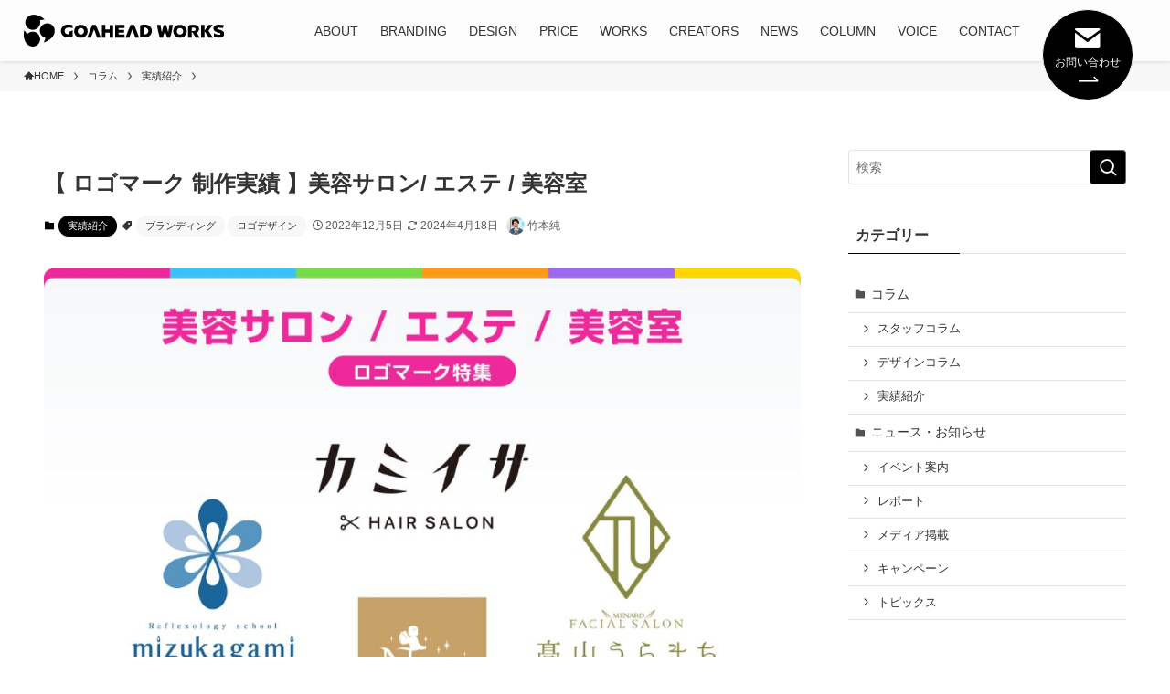

--- FILE ---
content_type: text/html; charset=UTF-8
request_url: https://goaheadworks.com/blog/beauty-salon-beauty-salon-logomark/
body_size: 39413
content:
<!DOCTYPE html>
<html dir="ltr" lang="ja" prefix="og: https://ogp.me/ns#" data-loaded="false" data-scrolled="false" data-spmenu="closed">
<head>
<!-- Google Tag Manager -->
<script>(function(w,d,s,l,i){w[l]=w[l]||[];w[l].push({'gtm.start':
new Date().getTime(),event:'gtm.js'});var f=d.getElementsByTagName(s)[0],
j=d.createElement(s),dl=l!='dataLayer'?'&l='+l:'';j.async=true;j.src=
'https://www.googletagmanager.com/gtm.js?id='+i+dl;f.parentNode.insertBefore(j,f);
})(window,document,'script','dataLayer','GTM-THHV9RL');</script>
<!-- End Google Tag Manager -->
<meta charset="utf-8">
<meta name="format-detection" content="telephone=no">
<meta http-equiv="X-UA-Compatible" content="IE=edge">
<meta name="viewport" content="width=device-width, viewport-fit=cover">

		<!-- All in One SEO 4.6.2 - aioseo.com -->
		<meta name="description" content="【 ロゴマーク 制作実績 】美容サロン/ エステ / 美容室 ゴーアヘッドワークスでは、東海地方を中心に「美容" />
		<meta name="robots" content="max-image-preview:large" />
		<link rel="canonical" href="https://goaheadworks.com/blog/beauty-salon-beauty-salon-logomark/" />
		<meta name="generator" content="All in One SEO (AIOSEO) 4.6.2" />
		<meta property="og:locale" content="ja_JP" />
		<meta property="og:site_name" content="株式会社ゴーアヘッドワークス 公式WEBサイト - 良いものを、グッと面白く。" />
		<meta property="og:type" content="article" />
		<meta property="og:title" content="【 ロゴマーク 制作実績 】美容サロン/ エステ / 美容室 - 株式会社ゴーアヘッドワークス 公式WEBサイト" />
		<meta property="og:description" content="【 ロゴマーク 制作実績 】美容サロン/ エステ / 美容室 ゴーアヘッドワークスでは、東海地方を中心に「美容" />
		<meta property="og:url" content="https://goaheadworks.com/blog/beauty-salon-beauty-salon-logomark/" />
		<meta property="article:published_time" content="2022-12-05T08:33:10+00:00" />
		<meta property="article:modified_time" content="2024-04-18T11:21:46+00:00" />
		<meta property="article:author" content="https://www.facebook.com/takemoto0513" />
		<meta name="twitter:card" content="summary_large_image" />
		<meta name="twitter:title" content="【 ロゴマーク 制作実績 】美容サロン/ エステ / 美容室 - 株式会社ゴーアヘッドワークス 公式WEBサイト" />
		<meta name="twitter:description" content="【 ロゴマーク 制作実績 】美容サロン/ エステ / 美容室 ゴーアヘッドワークスでは、東海地方を中心に「美容" />
		<meta name="twitter:creator" content="@takepon0513" />
		<script type="application/ld+json" class="aioseo-schema">
			{"@context":"https:\/\/schema.org","@graph":[{"@type":"BlogPosting","@id":"https:\/\/goaheadworks.com\/blog\/beauty-salon-beauty-salon-logomark\/#blogposting","name":"\u3010 \u30ed\u30b4\u30de\u30fc\u30af \u5236\u4f5c\u5b9f\u7e3e \u3011\u7f8e\u5bb9\u30b5\u30ed\u30f3\/ \u30a8\u30b9\u30c6 \/ \u7f8e\u5bb9\u5ba4 - \u682a\u5f0f\u4f1a\u793e\u30b4\u30fc\u30a2\u30d8\u30c3\u30c9\u30ef\u30fc\u30af\u30b9 \u516c\u5f0fWEB\u30b5\u30a4\u30c8","headline":"\u3010 \u30ed\u30b4\u30de\u30fc\u30af \u5236\u4f5c\u5b9f\u7e3e \u3011\u7f8e\u5bb9\u30b5\u30ed\u30f3\/ \u30a8\u30b9\u30c6 \/ \u7f8e\u5bb9\u5ba4","author":{"@id":"https:\/\/goaheadworks.com\/author\/jun-takemoto\/#author"},"publisher":{"@id":"https:\/\/goaheadworks.com\/#organization"},"image":{"@type":"ImageObject","url":"https:\/\/goaheadworks.com\/wordpress\/wp-content\/uploads\/2022\/11\/2486d6050c9a9eab4902787528f9372f.jpg","width":1200,"height":800},"datePublished":"2022-12-05T17:33:10+00:00","dateModified":"2024-04-18T11:21:46+00:00","inLanguage":"ja","mainEntityOfPage":{"@id":"https:\/\/goaheadworks.com\/blog\/beauty-salon-beauty-salon-logomark\/#webpage"},"isPartOf":{"@id":"https:\/\/goaheadworks.com\/blog\/beauty-salon-beauty-salon-logomark\/#webpage"},"articleSection":"\u5b9f\u7e3e\u7d39\u4ecb, \u30d6\u30e9\u30f3\u30c7\u30a3\u30f3\u30b0, \u30ed\u30b4\u30c7\u30b6\u30a4\u30f3"},{"@type":"BreadcrumbList","@id":"https:\/\/goaheadworks.com\/blog\/beauty-salon-beauty-salon-logomark\/#breadcrumblist","itemListElement":[{"@type":"ListItem","@id":"https:\/\/goaheadworks.com\/#listItem","position":1,"name":"\u5bb6","item":"https:\/\/goaheadworks.com\/","nextItem":"https:\/\/goaheadworks.com\/blog\/beauty-salon-beauty-salon-logomark\/#listItem"},{"@type":"ListItem","@id":"https:\/\/goaheadworks.com\/blog\/beauty-salon-beauty-salon-logomark\/#listItem","position":2,"name":"\u3010 \u30ed\u30b4\u30de\u30fc\u30af \u5236\u4f5c\u5b9f\u7e3e \u3011\u7f8e\u5bb9\u30b5\u30ed\u30f3\/ \u30a8\u30b9\u30c6 \/ \u7f8e\u5bb9\u5ba4","previousItem":"https:\/\/goaheadworks.com\/#listItem"}]},{"@type":"Organization","@id":"https:\/\/goaheadworks.com\/#organization","name":"goaheadworks2023","url":"https:\/\/goaheadworks.com\/"},{"@type":"Person","@id":"https:\/\/goaheadworks.com\/author\/jun-takemoto\/#author","url":"https:\/\/goaheadworks.com\/author\/jun-takemoto\/","name":"\u7af9\u672c\u7d14","image":{"@type":"ImageObject","@id":"https:\/\/goaheadworks.com\/blog\/beauty-salon-beauty-salon-logomark\/#authorImage","url":"https:\/\/secure.gravatar.com\/avatar\/948f1c9ecce80b863a7ff78b676c74b560a3eb0159d6791ec324303b70d886fe?s=96&d=mm&r=g","width":96,"height":96,"caption":"\u7af9\u672c\u7d14"},"sameAs":["https:\/\/www.facebook.com\/takemoto0513","https:\/\/twitter.com\/takepon0513","https:\/\/www.instagram.com\/takepon_design\/?hl=ja","https:\/\/soundcloud.com\/jun-takemoto-2"]},{"@type":"WebPage","@id":"https:\/\/goaheadworks.com\/blog\/beauty-salon-beauty-salon-logomark\/#webpage","url":"https:\/\/goaheadworks.com\/blog\/beauty-salon-beauty-salon-logomark\/","name":"\u3010 \u30ed\u30b4\u30de\u30fc\u30af \u5236\u4f5c\u5b9f\u7e3e \u3011\u7f8e\u5bb9\u30b5\u30ed\u30f3\/ \u30a8\u30b9\u30c6 \/ \u7f8e\u5bb9\u5ba4 - \u682a\u5f0f\u4f1a\u793e\u30b4\u30fc\u30a2\u30d8\u30c3\u30c9\u30ef\u30fc\u30af\u30b9 \u516c\u5f0fWEB\u30b5\u30a4\u30c8","description":"\u3010 \u30ed\u30b4\u30de\u30fc\u30af \u5236\u4f5c\u5b9f\u7e3e \u3011\u7f8e\u5bb9\u30b5\u30ed\u30f3\/ \u30a8\u30b9\u30c6 \/ \u7f8e\u5bb9\u5ba4 \u30b4\u30fc\u30a2\u30d8\u30c3\u30c9\u30ef\u30fc\u30af\u30b9\u3067\u306f\u3001\u6771\u6d77\u5730\u65b9\u3092\u4e2d\u5fc3\u306b\u300c\u7f8e\u5bb9","inLanguage":"ja","isPartOf":{"@id":"https:\/\/goaheadworks.com\/#website"},"breadcrumb":{"@id":"https:\/\/goaheadworks.com\/blog\/beauty-salon-beauty-salon-logomark\/#breadcrumblist"},"author":{"@id":"https:\/\/goaheadworks.com\/author\/jun-takemoto\/#author"},"creator":{"@id":"https:\/\/goaheadworks.com\/author\/jun-takemoto\/#author"},"image":{"@type":"ImageObject","url":"https:\/\/goaheadworks.com\/wordpress\/wp-content\/uploads\/2022\/11\/2486d6050c9a9eab4902787528f9372f.jpg","@id":"https:\/\/goaheadworks.com\/blog\/beauty-salon-beauty-salon-logomark\/#mainImage","width":1200,"height":800},"primaryImageOfPage":{"@id":"https:\/\/goaheadworks.com\/blog\/beauty-salon-beauty-salon-logomark\/#mainImage"},"datePublished":"2022-12-05T17:33:10+00:00","dateModified":"2024-04-18T11:21:46+00:00"},{"@type":"WebSite","@id":"https:\/\/goaheadworks.com\/#website","url":"https:\/\/goaheadworks.com\/","name":"goaheadworks2023","description":"\u826f\u3044\u3082\u306e\u3092\u3001\u30b0\u30c3\u3068\u9762\u767d\u304f\u3002","inLanguage":"ja","publisher":{"@id":"https:\/\/goaheadworks.com\/#organization"}}]}
		</script>
		<!-- All in One SEO -->

<link rel='dns-prefetch' href='//yubinbango.github.io' />
<link rel='dns-prefetch' href='//use.fontawesome.com' />
<link rel="alternate" type="application/rss+xml" title="株式会社ゴーアヘッドワークス 公式WEBサイト &raquo; フィード" href="https://goaheadworks.com/feed/" />
<link rel="alternate" type="application/rss+xml" title="株式会社ゴーアヘッドワークス 公式WEBサイト &raquo; コメントフィード" href="https://goaheadworks.com/comments/feed/" />

<!-- SEO SIMPLE PACK 3.2.1 -->
<title>【 ロゴマーク 制作実績 】美容サロン/ エステ / 美容室 | 株式会社ゴーアヘッドワークス 公式WEBサイト</title>
<meta name="description" content="【 ロゴマーク 制作実績 】美容サロン/ エステ / 美容室 ゴーアヘッドワークスでは、東海地方を中心に「美容サロン」や「エステ」、「美容室」の多くのロゴマークデザインを制作して来ました。実際の制作実績をご紹介いたします。 ロゴマークを作成">
<link rel="canonical" href="https://goaheadworks.com/blog/beauty-salon-beauty-salon-logomark/">
<meta property="og:locale" content="ja_JP">
<meta property="og:type" content="article">
<meta property="og:image" content="https://goaheadworks.com/wordpress/wp-content/uploads/2022/11/2486d6050c9a9eab4902787528f9372f.jpg">
<meta property="og:title" content="【 ロゴマーク 制作実績 】美容サロン/ エステ / 美容室 | 株式会社ゴーアヘッドワークス 公式WEBサイト">
<meta property="og:description" content="【 ロゴマーク 制作実績 】美容サロン/ エステ / 美容室 ゴーアヘッドワークスでは、東海地方を中心に「美容サロン」や「エステ」、「美容室」の多くのロゴマークデザインを制作して来ました。実際の制作実績をご紹介いたします。 ロゴマークを作成">
<meta property="og:url" content="https://goaheadworks.com/blog/beauty-salon-beauty-salon-logomark/">
<meta property="og:site_name" content="株式会社ゴーアヘッドワークス 公式WEBサイト">
<meta name="twitter:card" content="summary">
<!-- / SEO SIMPLE PACK -->

<style id='wp-img-auto-sizes-contain-inline-css' type='text/css'>
img:is([sizes=auto i],[sizes^="auto," i]){contain-intrinsic-size:3000px 1500px}
/*# sourceURL=wp-img-auto-sizes-contain-inline-css */
</style>
<style id='wp-block-library-inline-css' type='text/css'>
:root{--wp-block-synced-color:#7a00df;--wp-block-synced-color--rgb:122,0,223;--wp-bound-block-color:var(--wp-block-synced-color);--wp-editor-canvas-background:#ddd;--wp-admin-theme-color:#007cba;--wp-admin-theme-color--rgb:0,124,186;--wp-admin-theme-color-darker-10:#006ba1;--wp-admin-theme-color-darker-10--rgb:0,107,160.5;--wp-admin-theme-color-darker-20:#005a87;--wp-admin-theme-color-darker-20--rgb:0,90,135;--wp-admin-border-width-focus:2px}@media (min-resolution:192dpi){:root{--wp-admin-border-width-focus:1.5px}}.wp-element-button{cursor:pointer}:root .has-very-light-gray-background-color{background-color:#eee}:root .has-very-dark-gray-background-color{background-color:#313131}:root .has-very-light-gray-color{color:#eee}:root .has-very-dark-gray-color{color:#313131}:root .has-vivid-green-cyan-to-vivid-cyan-blue-gradient-background{background:linear-gradient(135deg,#00d084,#0693e3)}:root .has-purple-crush-gradient-background{background:linear-gradient(135deg,#34e2e4,#4721fb 50%,#ab1dfe)}:root .has-hazy-dawn-gradient-background{background:linear-gradient(135deg,#faaca8,#dad0ec)}:root .has-subdued-olive-gradient-background{background:linear-gradient(135deg,#fafae1,#67a671)}:root .has-atomic-cream-gradient-background{background:linear-gradient(135deg,#fdd79a,#004a59)}:root .has-nightshade-gradient-background{background:linear-gradient(135deg,#330968,#31cdcf)}:root .has-midnight-gradient-background{background:linear-gradient(135deg,#020381,#2874fc)}:root{--wp--preset--font-size--normal:16px;--wp--preset--font-size--huge:42px}.has-regular-font-size{font-size:1em}.has-larger-font-size{font-size:2.625em}.has-normal-font-size{font-size:var(--wp--preset--font-size--normal)}.has-huge-font-size{font-size:var(--wp--preset--font-size--huge)}.has-text-align-center{text-align:center}.has-text-align-left{text-align:left}.has-text-align-right{text-align:right}.has-fit-text{white-space:nowrap!important}#end-resizable-editor-section{display:none}.aligncenter{clear:both}.items-justified-left{justify-content:flex-start}.items-justified-center{justify-content:center}.items-justified-right{justify-content:flex-end}.items-justified-space-between{justify-content:space-between}.screen-reader-text{border:0;clip-path:inset(50%);height:1px;margin:-1px;overflow:hidden;padding:0;position:absolute;width:1px;word-wrap:normal!important}.screen-reader-text:focus{background-color:#ddd;clip-path:none;color:#444;display:block;font-size:1em;height:auto;left:5px;line-height:normal;padding:15px 23px 14px;text-decoration:none;top:5px;width:auto;z-index:100000}html :where(.has-border-color){border-style:solid}html :where([style*=border-top-color]){border-top-style:solid}html :where([style*=border-right-color]){border-right-style:solid}html :where([style*=border-bottom-color]){border-bottom-style:solid}html :where([style*=border-left-color]){border-left-style:solid}html :where([style*=border-width]){border-style:solid}html :where([style*=border-top-width]){border-top-style:solid}html :where([style*=border-right-width]){border-right-style:solid}html :where([style*=border-bottom-width]){border-bottom-style:solid}html :where([style*=border-left-width]){border-left-style:solid}html :where(img[class*=wp-image-]){height:auto;max-width:100%}:where(figure){margin:0 0 1em}html :where(.is-position-sticky){--wp-admin--admin-bar--position-offset:var(--wp-admin--admin-bar--height,0px)}@media screen and (max-width:600px){html :where(.is-position-sticky){--wp-admin--admin-bar--position-offset:0px}}

/*# sourceURL=wp-block-library-inline-css */
</style><style id='wp-block-button-inline-css' type='text/css'>
.wp-block-button__link{align-content:center;box-sizing:border-box;cursor:pointer;display:inline-block;height:100%;text-align:center;word-break:break-word}.wp-block-button__link.aligncenter{text-align:center}.wp-block-button__link.alignright{text-align:right}:where(.wp-block-button__link){border-radius:9999px;box-shadow:none;padding:calc(.667em + 2px) calc(1.333em + 2px);text-decoration:none}.wp-block-button[style*=text-decoration] .wp-block-button__link{text-decoration:inherit}.wp-block-buttons>.wp-block-button.has-custom-width{max-width:none}.wp-block-buttons>.wp-block-button.has-custom-width .wp-block-button__link{width:100%}.wp-block-buttons>.wp-block-button.has-custom-font-size .wp-block-button__link{font-size:inherit}.wp-block-buttons>.wp-block-button.wp-block-button__width-25{width:calc(25% - var(--wp--style--block-gap, .5em)*.75)}.wp-block-buttons>.wp-block-button.wp-block-button__width-50{width:calc(50% - var(--wp--style--block-gap, .5em)*.5)}.wp-block-buttons>.wp-block-button.wp-block-button__width-75{width:calc(75% - var(--wp--style--block-gap, .5em)*.25)}.wp-block-buttons>.wp-block-button.wp-block-button__width-100{flex-basis:100%;width:100%}.wp-block-buttons.is-vertical>.wp-block-button.wp-block-button__width-25{width:25%}.wp-block-buttons.is-vertical>.wp-block-button.wp-block-button__width-50{width:50%}.wp-block-buttons.is-vertical>.wp-block-button.wp-block-button__width-75{width:75%}.wp-block-button.is-style-squared,.wp-block-button__link.wp-block-button.is-style-squared{border-radius:0}.wp-block-button.no-border-radius,.wp-block-button__link.no-border-radius{border-radius:0!important}:root :where(.wp-block-button .wp-block-button__link.is-style-outline),:root :where(.wp-block-button.is-style-outline>.wp-block-button__link){border:2px solid;padding:.667em 1.333em}:root :where(.wp-block-button .wp-block-button__link.is-style-outline:not(.has-text-color)),:root :where(.wp-block-button.is-style-outline>.wp-block-button__link:not(.has-text-color)){color:currentColor}:root :where(.wp-block-button .wp-block-button__link.is-style-outline:not(.has-background)),:root :where(.wp-block-button.is-style-outline>.wp-block-button__link:not(.has-background)){background-color:initial;background-image:none}
/*# sourceURL=https://goaheadworks.com/wordpress/wp-includes/blocks/button/style.min.css */
</style>
<style id='wp-block-heading-inline-css' type='text/css'>
h1:where(.wp-block-heading).has-background,h2:where(.wp-block-heading).has-background,h3:where(.wp-block-heading).has-background,h4:where(.wp-block-heading).has-background,h5:where(.wp-block-heading).has-background,h6:where(.wp-block-heading).has-background{padding:1.25em 2.375em}h1.has-text-align-left[style*=writing-mode]:where([style*=vertical-lr]),h1.has-text-align-right[style*=writing-mode]:where([style*=vertical-rl]),h2.has-text-align-left[style*=writing-mode]:where([style*=vertical-lr]),h2.has-text-align-right[style*=writing-mode]:where([style*=vertical-rl]),h3.has-text-align-left[style*=writing-mode]:where([style*=vertical-lr]),h3.has-text-align-right[style*=writing-mode]:where([style*=vertical-rl]),h4.has-text-align-left[style*=writing-mode]:where([style*=vertical-lr]),h4.has-text-align-right[style*=writing-mode]:where([style*=vertical-rl]),h5.has-text-align-left[style*=writing-mode]:where([style*=vertical-lr]),h5.has-text-align-right[style*=writing-mode]:where([style*=vertical-rl]),h6.has-text-align-left[style*=writing-mode]:where([style*=vertical-lr]),h6.has-text-align-right[style*=writing-mode]:where([style*=vertical-rl]){rotate:180deg}
/*# sourceURL=https://goaheadworks.com/wordpress/wp-includes/blocks/heading/style.min.css */
</style>
<style id='wp-block-image-inline-css' type='text/css'>
.wp-block-image>a,.wp-block-image>figure>a{display:inline-block}.wp-block-image img{box-sizing:border-box;height:auto;max-width:100%;vertical-align:bottom}@media not (prefers-reduced-motion){.wp-block-image img.hide{visibility:hidden}.wp-block-image img.show{animation:show-content-image .4s}}.wp-block-image[style*=border-radius] img,.wp-block-image[style*=border-radius]>a{border-radius:inherit}.wp-block-image.has-custom-border img{box-sizing:border-box}.wp-block-image.aligncenter{text-align:center}.wp-block-image.alignfull>a,.wp-block-image.alignwide>a{width:100%}.wp-block-image.alignfull img,.wp-block-image.alignwide img{height:auto;width:100%}.wp-block-image .aligncenter,.wp-block-image .alignleft,.wp-block-image .alignright,.wp-block-image.aligncenter,.wp-block-image.alignleft,.wp-block-image.alignright{display:table}.wp-block-image .aligncenter>figcaption,.wp-block-image .alignleft>figcaption,.wp-block-image .alignright>figcaption,.wp-block-image.aligncenter>figcaption,.wp-block-image.alignleft>figcaption,.wp-block-image.alignright>figcaption{caption-side:bottom;display:table-caption}.wp-block-image .alignleft{float:left;margin:.5em 1em .5em 0}.wp-block-image .alignright{float:right;margin:.5em 0 .5em 1em}.wp-block-image .aligncenter{margin-left:auto;margin-right:auto}.wp-block-image :where(figcaption){margin-bottom:1em;margin-top:.5em}.wp-block-image.is-style-circle-mask img{border-radius:9999px}@supports ((-webkit-mask-image:none) or (mask-image:none)) or (-webkit-mask-image:none){.wp-block-image.is-style-circle-mask img{border-radius:0;-webkit-mask-image:url('data:image/svg+xml;utf8,<svg viewBox="0 0 100 100" xmlns="http://www.w3.org/2000/svg"><circle cx="50" cy="50" r="50"/></svg>');mask-image:url('data:image/svg+xml;utf8,<svg viewBox="0 0 100 100" xmlns="http://www.w3.org/2000/svg"><circle cx="50" cy="50" r="50"/></svg>');mask-mode:alpha;-webkit-mask-position:center;mask-position:center;-webkit-mask-repeat:no-repeat;mask-repeat:no-repeat;-webkit-mask-size:contain;mask-size:contain}}:root :where(.wp-block-image.is-style-rounded img,.wp-block-image .is-style-rounded img){border-radius:9999px}.wp-block-image figure{margin:0}.wp-lightbox-container{display:flex;flex-direction:column;position:relative}.wp-lightbox-container img{cursor:zoom-in}.wp-lightbox-container img:hover+button{opacity:1}.wp-lightbox-container button{align-items:center;backdrop-filter:blur(16px) saturate(180%);background-color:#5a5a5a40;border:none;border-radius:4px;cursor:zoom-in;display:flex;height:20px;justify-content:center;opacity:0;padding:0;position:absolute;right:16px;text-align:center;top:16px;width:20px;z-index:100}@media not (prefers-reduced-motion){.wp-lightbox-container button{transition:opacity .2s ease}}.wp-lightbox-container button:focus-visible{outline:3px auto #5a5a5a40;outline:3px auto -webkit-focus-ring-color;outline-offset:3px}.wp-lightbox-container button:hover{cursor:pointer;opacity:1}.wp-lightbox-container button:focus{opacity:1}.wp-lightbox-container button:focus,.wp-lightbox-container button:hover,.wp-lightbox-container button:not(:hover):not(:active):not(.has-background){background-color:#5a5a5a40;border:none}.wp-lightbox-overlay{box-sizing:border-box;cursor:zoom-out;height:100vh;left:0;overflow:hidden;position:fixed;top:0;visibility:hidden;width:100%;z-index:100000}.wp-lightbox-overlay .close-button{align-items:center;cursor:pointer;display:flex;justify-content:center;min-height:40px;min-width:40px;padding:0;position:absolute;right:calc(env(safe-area-inset-right) + 16px);top:calc(env(safe-area-inset-top) + 16px);z-index:5000000}.wp-lightbox-overlay .close-button:focus,.wp-lightbox-overlay .close-button:hover,.wp-lightbox-overlay .close-button:not(:hover):not(:active):not(.has-background){background:none;border:none}.wp-lightbox-overlay .lightbox-image-container{height:var(--wp--lightbox-container-height);left:50%;overflow:hidden;position:absolute;top:50%;transform:translate(-50%,-50%);transform-origin:top left;width:var(--wp--lightbox-container-width);z-index:9999999999}.wp-lightbox-overlay .wp-block-image{align-items:center;box-sizing:border-box;display:flex;height:100%;justify-content:center;margin:0;position:relative;transform-origin:0 0;width:100%;z-index:3000000}.wp-lightbox-overlay .wp-block-image img{height:var(--wp--lightbox-image-height);min-height:var(--wp--lightbox-image-height);min-width:var(--wp--lightbox-image-width);width:var(--wp--lightbox-image-width)}.wp-lightbox-overlay .wp-block-image figcaption{display:none}.wp-lightbox-overlay button{background:none;border:none}.wp-lightbox-overlay .scrim{background-color:#fff;height:100%;opacity:.9;position:absolute;width:100%;z-index:2000000}.wp-lightbox-overlay.active{visibility:visible}@media not (prefers-reduced-motion){.wp-lightbox-overlay.active{animation:turn-on-visibility .25s both}.wp-lightbox-overlay.active img{animation:turn-on-visibility .35s both}.wp-lightbox-overlay.show-closing-animation:not(.active){animation:turn-off-visibility .35s both}.wp-lightbox-overlay.show-closing-animation:not(.active) img{animation:turn-off-visibility .25s both}.wp-lightbox-overlay.zoom.active{animation:none;opacity:1;visibility:visible}.wp-lightbox-overlay.zoom.active .lightbox-image-container{animation:lightbox-zoom-in .4s}.wp-lightbox-overlay.zoom.active .lightbox-image-container img{animation:none}.wp-lightbox-overlay.zoom.active .scrim{animation:turn-on-visibility .4s forwards}.wp-lightbox-overlay.zoom.show-closing-animation:not(.active){animation:none}.wp-lightbox-overlay.zoom.show-closing-animation:not(.active) .lightbox-image-container{animation:lightbox-zoom-out .4s}.wp-lightbox-overlay.zoom.show-closing-animation:not(.active) .lightbox-image-container img{animation:none}.wp-lightbox-overlay.zoom.show-closing-animation:not(.active) .scrim{animation:turn-off-visibility .4s forwards}}@keyframes show-content-image{0%{visibility:hidden}99%{visibility:hidden}to{visibility:visible}}@keyframes turn-on-visibility{0%{opacity:0}to{opacity:1}}@keyframes turn-off-visibility{0%{opacity:1;visibility:visible}99%{opacity:0;visibility:visible}to{opacity:0;visibility:hidden}}@keyframes lightbox-zoom-in{0%{transform:translate(calc((-100vw + var(--wp--lightbox-scrollbar-width))/2 + var(--wp--lightbox-initial-left-position)),calc(-50vh + var(--wp--lightbox-initial-top-position))) scale(var(--wp--lightbox-scale))}to{transform:translate(-50%,-50%) scale(1)}}@keyframes lightbox-zoom-out{0%{transform:translate(-50%,-50%) scale(1);visibility:visible}99%{visibility:visible}to{transform:translate(calc((-100vw + var(--wp--lightbox-scrollbar-width))/2 + var(--wp--lightbox-initial-left-position)),calc(-50vh + var(--wp--lightbox-initial-top-position))) scale(var(--wp--lightbox-scale));visibility:hidden}}
/*# sourceURL=https://goaheadworks.com/wordpress/wp-includes/blocks/image/style.min.css */
</style>
<style id='wp-block-buttons-inline-css' type='text/css'>
.wp-block-buttons{box-sizing:border-box}.wp-block-buttons.is-vertical{flex-direction:column}.wp-block-buttons.is-vertical>.wp-block-button:last-child{margin-bottom:0}.wp-block-buttons>.wp-block-button{display:inline-block;margin:0}.wp-block-buttons.is-content-justification-left{justify-content:flex-start}.wp-block-buttons.is-content-justification-left.is-vertical{align-items:flex-start}.wp-block-buttons.is-content-justification-center{justify-content:center}.wp-block-buttons.is-content-justification-center.is-vertical{align-items:center}.wp-block-buttons.is-content-justification-right{justify-content:flex-end}.wp-block-buttons.is-content-justification-right.is-vertical{align-items:flex-end}.wp-block-buttons.is-content-justification-space-between{justify-content:space-between}.wp-block-buttons.aligncenter{text-align:center}.wp-block-buttons:not(.is-content-justification-space-between,.is-content-justification-right,.is-content-justification-left,.is-content-justification-center) .wp-block-button.aligncenter{margin-left:auto;margin-right:auto;width:100%}.wp-block-buttons[style*=text-decoration] .wp-block-button,.wp-block-buttons[style*=text-decoration] .wp-block-button__link{text-decoration:inherit}.wp-block-buttons.has-custom-font-size .wp-block-button__link{font-size:inherit}.wp-block-buttons .wp-block-button__link{width:100%}.wp-block-button.aligncenter{text-align:center}
/*# sourceURL=https://goaheadworks.com/wordpress/wp-includes/blocks/buttons/style.min.css */
</style>
<style id='wp-block-group-inline-css' type='text/css'>
.wp-block-group{box-sizing:border-box}:where(.wp-block-group.wp-block-group-is-layout-constrained){position:relative}
/*# sourceURL=https://goaheadworks.com/wordpress/wp-includes/blocks/group/style.min.css */
</style>
<style id='wp-block-paragraph-inline-css' type='text/css'>
.is-small-text{font-size:.875em}.is-regular-text{font-size:1em}.is-large-text{font-size:2.25em}.is-larger-text{font-size:3em}.has-drop-cap:not(:focus):first-letter{float:left;font-size:8.4em;font-style:normal;font-weight:100;line-height:.68;margin:.05em .1em 0 0;text-transform:uppercase}body.rtl .has-drop-cap:not(:focus):first-letter{float:none;margin-left:.1em}p.has-drop-cap.has-background{overflow:hidden}:root :where(p.has-background){padding:1.25em 2.375em}:where(p.has-text-color:not(.has-link-color)) a{color:inherit}p.has-text-align-left[style*="writing-mode:vertical-lr"],p.has-text-align-right[style*="writing-mode:vertical-rl"]{rotate:180deg}
/*# sourceURL=https://goaheadworks.com/wordpress/wp-includes/blocks/paragraph/style.min.css */
</style>
<style id='wp-block-separator-inline-css' type='text/css'>
@charset "UTF-8";.wp-block-separator{border:none;border-top:2px solid}:root :where(.wp-block-separator.is-style-dots){height:auto;line-height:1;text-align:center}:root :where(.wp-block-separator.is-style-dots):before{color:currentColor;content:"···";font-family:serif;font-size:1.5em;letter-spacing:2em;padding-left:2em}.wp-block-separator.is-style-dots{background:none!important;border:none!important}
/*# sourceURL=https://goaheadworks.com/wordpress/wp-includes/blocks/separator/style.min.css */
</style>
<style id='wp-block-social-links-inline-css' type='text/css'>
.wp-block-social-links{background:none;box-sizing:border-box;margin-left:0;padding-left:0;padding-right:0;text-indent:0}.wp-block-social-links .wp-social-link a,.wp-block-social-links .wp-social-link a:hover{border-bottom:0;box-shadow:none;text-decoration:none}.wp-block-social-links .wp-social-link svg{height:1em;width:1em}.wp-block-social-links .wp-social-link span:not(.screen-reader-text){font-size:.65em;margin-left:.5em;margin-right:.5em}.wp-block-social-links.has-small-icon-size{font-size:16px}.wp-block-social-links,.wp-block-social-links.has-normal-icon-size{font-size:24px}.wp-block-social-links.has-large-icon-size{font-size:36px}.wp-block-social-links.has-huge-icon-size{font-size:48px}.wp-block-social-links.aligncenter{display:flex;justify-content:center}.wp-block-social-links.alignright{justify-content:flex-end}.wp-block-social-link{border-radius:9999px;display:block}@media not (prefers-reduced-motion){.wp-block-social-link{transition:transform .1s ease}}.wp-block-social-link{height:auto}.wp-block-social-link a{align-items:center;display:flex;line-height:0}.wp-block-social-link:hover{transform:scale(1.1)}.wp-block-social-links .wp-block-social-link.wp-social-link{display:inline-block;margin:0;padding:0}.wp-block-social-links .wp-block-social-link.wp-social-link .wp-block-social-link-anchor,.wp-block-social-links .wp-block-social-link.wp-social-link .wp-block-social-link-anchor svg,.wp-block-social-links .wp-block-social-link.wp-social-link .wp-block-social-link-anchor:active,.wp-block-social-links .wp-block-social-link.wp-social-link .wp-block-social-link-anchor:hover,.wp-block-social-links .wp-block-social-link.wp-social-link .wp-block-social-link-anchor:visited{color:currentColor;fill:currentColor}:where(.wp-block-social-links:not(.is-style-logos-only)) .wp-social-link{background-color:#f0f0f0;color:#444}:where(.wp-block-social-links:not(.is-style-logos-only)) .wp-social-link-amazon{background-color:#f90;color:#fff}:where(.wp-block-social-links:not(.is-style-logos-only)) .wp-social-link-bandcamp{background-color:#1ea0c3;color:#fff}:where(.wp-block-social-links:not(.is-style-logos-only)) .wp-social-link-behance{background-color:#0757fe;color:#fff}:where(.wp-block-social-links:not(.is-style-logos-only)) .wp-social-link-bluesky{background-color:#0a7aff;color:#fff}:where(.wp-block-social-links:not(.is-style-logos-only)) .wp-social-link-codepen{background-color:#1e1f26;color:#fff}:where(.wp-block-social-links:not(.is-style-logos-only)) .wp-social-link-deviantart{background-color:#02e49b;color:#fff}:where(.wp-block-social-links:not(.is-style-logos-only)) .wp-social-link-discord{background-color:#5865f2;color:#fff}:where(.wp-block-social-links:not(.is-style-logos-only)) .wp-social-link-dribbble{background-color:#e94c89;color:#fff}:where(.wp-block-social-links:not(.is-style-logos-only)) .wp-social-link-dropbox{background-color:#4280ff;color:#fff}:where(.wp-block-social-links:not(.is-style-logos-only)) .wp-social-link-etsy{background-color:#f45800;color:#fff}:where(.wp-block-social-links:not(.is-style-logos-only)) .wp-social-link-facebook{background-color:#0866ff;color:#fff}:where(.wp-block-social-links:not(.is-style-logos-only)) .wp-social-link-fivehundredpx{background-color:#000;color:#fff}:where(.wp-block-social-links:not(.is-style-logos-only)) .wp-social-link-flickr{background-color:#0461dd;color:#fff}:where(.wp-block-social-links:not(.is-style-logos-only)) .wp-social-link-foursquare{background-color:#e65678;color:#fff}:where(.wp-block-social-links:not(.is-style-logos-only)) .wp-social-link-github{background-color:#24292d;color:#fff}:where(.wp-block-social-links:not(.is-style-logos-only)) .wp-social-link-goodreads{background-color:#eceadd;color:#382110}:where(.wp-block-social-links:not(.is-style-logos-only)) .wp-social-link-google{background-color:#ea4434;color:#fff}:where(.wp-block-social-links:not(.is-style-logos-only)) .wp-social-link-gravatar{background-color:#1d4fc4;color:#fff}:where(.wp-block-social-links:not(.is-style-logos-only)) .wp-social-link-instagram{background-color:#f00075;color:#fff}:where(.wp-block-social-links:not(.is-style-logos-only)) .wp-social-link-lastfm{background-color:#e21b24;color:#fff}:where(.wp-block-social-links:not(.is-style-logos-only)) .wp-social-link-linkedin{background-color:#0d66c2;color:#fff}:where(.wp-block-social-links:not(.is-style-logos-only)) .wp-social-link-mastodon{background-color:#3288d4;color:#fff}:where(.wp-block-social-links:not(.is-style-logos-only)) .wp-social-link-medium{background-color:#000;color:#fff}:where(.wp-block-social-links:not(.is-style-logos-only)) .wp-social-link-meetup{background-color:#f6405f;color:#fff}:where(.wp-block-social-links:not(.is-style-logos-only)) .wp-social-link-patreon{background-color:#000;color:#fff}:where(.wp-block-social-links:not(.is-style-logos-only)) .wp-social-link-pinterest{background-color:#e60122;color:#fff}:where(.wp-block-social-links:not(.is-style-logos-only)) .wp-social-link-pocket{background-color:#ef4155;color:#fff}:where(.wp-block-social-links:not(.is-style-logos-only)) .wp-social-link-reddit{background-color:#ff4500;color:#fff}:where(.wp-block-social-links:not(.is-style-logos-only)) .wp-social-link-skype{background-color:#0478d7;color:#fff}:where(.wp-block-social-links:not(.is-style-logos-only)) .wp-social-link-snapchat{background-color:#fefc00;color:#fff;stroke:#000}:where(.wp-block-social-links:not(.is-style-logos-only)) .wp-social-link-soundcloud{background-color:#ff5600;color:#fff}:where(.wp-block-social-links:not(.is-style-logos-only)) .wp-social-link-spotify{background-color:#1bd760;color:#fff}:where(.wp-block-social-links:not(.is-style-logos-only)) .wp-social-link-telegram{background-color:#2aabee;color:#fff}:where(.wp-block-social-links:not(.is-style-logos-only)) .wp-social-link-threads{background-color:#000;color:#fff}:where(.wp-block-social-links:not(.is-style-logos-only)) .wp-social-link-tiktok{background-color:#000;color:#fff}:where(.wp-block-social-links:not(.is-style-logos-only)) .wp-social-link-tumblr{background-color:#011835;color:#fff}:where(.wp-block-social-links:not(.is-style-logos-only)) .wp-social-link-twitch{background-color:#6440a4;color:#fff}:where(.wp-block-social-links:not(.is-style-logos-only)) .wp-social-link-twitter{background-color:#1da1f2;color:#fff}:where(.wp-block-social-links:not(.is-style-logos-only)) .wp-social-link-vimeo{background-color:#1eb7ea;color:#fff}:where(.wp-block-social-links:not(.is-style-logos-only)) .wp-social-link-vk{background-color:#4680c2;color:#fff}:where(.wp-block-social-links:not(.is-style-logos-only)) .wp-social-link-wordpress{background-color:#3499cd;color:#fff}:where(.wp-block-social-links:not(.is-style-logos-only)) .wp-social-link-whatsapp{background-color:#25d366;color:#fff}:where(.wp-block-social-links:not(.is-style-logos-only)) .wp-social-link-x{background-color:#000;color:#fff}:where(.wp-block-social-links:not(.is-style-logos-only)) .wp-social-link-yelp{background-color:#d32422;color:#fff}:where(.wp-block-social-links:not(.is-style-logos-only)) .wp-social-link-youtube{background-color:red;color:#fff}:where(.wp-block-social-links.is-style-logos-only) .wp-social-link{background:none}:where(.wp-block-social-links.is-style-logos-only) .wp-social-link svg{height:1.25em;width:1.25em}:where(.wp-block-social-links.is-style-logos-only) .wp-social-link-amazon{color:#f90}:where(.wp-block-social-links.is-style-logos-only) .wp-social-link-bandcamp{color:#1ea0c3}:where(.wp-block-social-links.is-style-logos-only) .wp-social-link-behance{color:#0757fe}:where(.wp-block-social-links.is-style-logos-only) .wp-social-link-bluesky{color:#0a7aff}:where(.wp-block-social-links.is-style-logos-only) .wp-social-link-codepen{color:#1e1f26}:where(.wp-block-social-links.is-style-logos-only) .wp-social-link-deviantart{color:#02e49b}:where(.wp-block-social-links.is-style-logos-only) .wp-social-link-discord{color:#5865f2}:where(.wp-block-social-links.is-style-logos-only) .wp-social-link-dribbble{color:#e94c89}:where(.wp-block-social-links.is-style-logos-only) .wp-social-link-dropbox{color:#4280ff}:where(.wp-block-social-links.is-style-logos-only) .wp-social-link-etsy{color:#f45800}:where(.wp-block-social-links.is-style-logos-only) .wp-social-link-facebook{color:#0866ff}:where(.wp-block-social-links.is-style-logos-only) .wp-social-link-fivehundredpx{color:#000}:where(.wp-block-social-links.is-style-logos-only) .wp-social-link-flickr{color:#0461dd}:where(.wp-block-social-links.is-style-logos-only) .wp-social-link-foursquare{color:#e65678}:where(.wp-block-social-links.is-style-logos-only) .wp-social-link-github{color:#24292d}:where(.wp-block-social-links.is-style-logos-only) .wp-social-link-goodreads{color:#382110}:where(.wp-block-social-links.is-style-logos-only) .wp-social-link-google{color:#ea4434}:where(.wp-block-social-links.is-style-logos-only) .wp-social-link-gravatar{color:#1d4fc4}:where(.wp-block-social-links.is-style-logos-only) .wp-social-link-instagram{color:#f00075}:where(.wp-block-social-links.is-style-logos-only) .wp-social-link-lastfm{color:#e21b24}:where(.wp-block-social-links.is-style-logos-only) .wp-social-link-linkedin{color:#0d66c2}:where(.wp-block-social-links.is-style-logos-only) .wp-social-link-mastodon{color:#3288d4}:where(.wp-block-social-links.is-style-logos-only) .wp-social-link-medium{color:#000}:where(.wp-block-social-links.is-style-logos-only) .wp-social-link-meetup{color:#f6405f}:where(.wp-block-social-links.is-style-logos-only) .wp-social-link-patreon{color:#000}:where(.wp-block-social-links.is-style-logos-only) .wp-social-link-pinterest{color:#e60122}:where(.wp-block-social-links.is-style-logos-only) .wp-social-link-pocket{color:#ef4155}:where(.wp-block-social-links.is-style-logos-only) .wp-social-link-reddit{color:#ff4500}:where(.wp-block-social-links.is-style-logos-only) .wp-social-link-skype{color:#0478d7}:where(.wp-block-social-links.is-style-logos-only) .wp-social-link-snapchat{color:#fff;stroke:#000}:where(.wp-block-social-links.is-style-logos-only) .wp-social-link-soundcloud{color:#ff5600}:where(.wp-block-social-links.is-style-logos-only) .wp-social-link-spotify{color:#1bd760}:where(.wp-block-social-links.is-style-logos-only) .wp-social-link-telegram{color:#2aabee}:where(.wp-block-social-links.is-style-logos-only) .wp-social-link-threads{color:#000}:where(.wp-block-social-links.is-style-logos-only) .wp-social-link-tiktok{color:#000}:where(.wp-block-social-links.is-style-logos-only) .wp-social-link-tumblr{color:#011835}:where(.wp-block-social-links.is-style-logos-only) .wp-social-link-twitch{color:#6440a4}:where(.wp-block-social-links.is-style-logos-only) .wp-social-link-twitter{color:#1da1f2}:where(.wp-block-social-links.is-style-logos-only) .wp-social-link-vimeo{color:#1eb7ea}:where(.wp-block-social-links.is-style-logos-only) .wp-social-link-vk{color:#4680c2}:where(.wp-block-social-links.is-style-logos-only) .wp-social-link-whatsapp{color:#25d366}:where(.wp-block-social-links.is-style-logos-only) .wp-social-link-wordpress{color:#3499cd}:where(.wp-block-social-links.is-style-logos-only) .wp-social-link-x{color:#000}:where(.wp-block-social-links.is-style-logos-only) .wp-social-link-yelp{color:#d32422}:where(.wp-block-social-links.is-style-logos-only) .wp-social-link-youtube{color:red}.wp-block-social-links.is-style-pill-shape .wp-social-link{width:auto}:root :where(.wp-block-social-links .wp-social-link a){padding:.25em}:root :where(.wp-block-social-links.is-style-logos-only .wp-social-link a){padding:0}:root :where(.wp-block-social-links.is-style-pill-shape .wp-social-link a){padding-left:.6666666667em;padding-right:.6666666667em}.wp-block-social-links:not(.has-icon-color):not(.has-icon-background-color) .wp-social-link-snapchat .wp-block-social-link-label{color:#000}
/*# sourceURL=https://goaheadworks.com/wordpress/wp-includes/blocks/social-links/style.min.css */
</style>
<style id='cb-carousel-style-inline-css' type='text/css'>
.wp-block-cb-carousel .slick-slide{overflow:hidden;padding-left:7.5px;padding-right:7.5px}.wp-block-cb-carousel .slick-dots li button:not(:hover):not(:active),.wp-block-cb-carousel .slick-next:not(:hover):not(:active),.wp-block-cb-carousel .slick-prev:not(:hover):not(:active){background-color:transparent}.wp-block-cb-carousel .slick-next:before,.wp-block-cb-carousel .slick-prev:before{color:#000}.wp-block-cb-carousel.alignfull .slick-next,.wp-block-cb-carousel.alignfull .slick-prev{z-index:1}.wp-block-cb-carousel.alignfull .slick-prev{left:25px}.wp-block-cb-carousel.alignfull .slick-next{right:25px}.wp-block-cb-carousel .wp-block-cover,.wp-block-cb-carousel .wp-block-image{margin-bottom:0}.wp-block-cb-carousel .wp-block-cover.aligncenter,.wp-block-cb-carousel .wp-block-image.aligncenter{margin-left:auto!important;margin-right:auto!important}.is-layout-flex .wp-block-cb-carousel{width:100%}

/*# sourceURL=https://goaheadworks.com/wordpress/wp-content/plugins/carousel-block/build/carousel/style-index.css */
</style>
<style id='global-styles-inline-css' type='text/css'>
:root{--wp--preset--aspect-ratio--square: 1;--wp--preset--aspect-ratio--4-3: 4/3;--wp--preset--aspect-ratio--3-4: 3/4;--wp--preset--aspect-ratio--3-2: 3/2;--wp--preset--aspect-ratio--2-3: 2/3;--wp--preset--aspect-ratio--16-9: 16/9;--wp--preset--aspect-ratio--9-16: 9/16;--wp--preset--color--black: #000;--wp--preset--color--cyan-bluish-gray: #abb8c3;--wp--preset--color--white: #fff;--wp--preset--color--pale-pink: #f78da7;--wp--preset--color--vivid-red: #cf2e2e;--wp--preset--color--luminous-vivid-orange: #ff6900;--wp--preset--color--luminous-vivid-amber: #fcb900;--wp--preset--color--light-green-cyan: #7bdcb5;--wp--preset--color--vivid-green-cyan: #00d084;--wp--preset--color--pale-cyan-blue: #8ed1fc;--wp--preset--color--vivid-cyan-blue: #0693e3;--wp--preset--color--vivid-purple: #9b51e0;--wp--preset--color--swl-main: var(--color_main);--wp--preset--color--swl-main-thin: var(--color_main_thin);--wp--preset--color--swl-gray: var(--color_gray);--wp--preset--color--swl-deep-01: var(--color_deep01);--wp--preset--color--swl-deep-02: var(--color_deep02);--wp--preset--color--swl-deep-03: var(--color_deep03);--wp--preset--color--swl-deep-04: var(--color_deep04);--wp--preset--color--swl-pale-01: var(--color_pale01);--wp--preset--color--swl-pale-02: var(--color_pale02);--wp--preset--color--swl-pale-03: var(--color_pale03);--wp--preset--color--swl-pale-04: var(--color_pale04);--wp--preset--gradient--vivid-cyan-blue-to-vivid-purple: linear-gradient(135deg,rgb(6,147,227) 0%,rgb(155,81,224) 100%);--wp--preset--gradient--light-green-cyan-to-vivid-green-cyan: linear-gradient(135deg,rgb(122,220,180) 0%,rgb(0,208,130) 100%);--wp--preset--gradient--luminous-vivid-amber-to-luminous-vivid-orange: linear-gradient(135deg,rgb(252,185,0) 0%,rgb(255,105,0) 100%);--wp--preset--gradient--luminous-vivid-orange-to-vivid-red: linear-gradient(135deg,rgb(255,105,0) 0%,rgb(207,46,46) 100%);--wp--preset--gradient--very-light-gray-to-cyan-bluish-gray: linear-gradient(135deg,rgb(238,238,238) 0%,rgb(169,184,195) 100%);--wp--preset--gradient--cool-to-warm-spectrum: linear-gradient(135deg,rgb(74,234,220) 0%,rgb(151,120,209) 20%,rgb(207,42,186) 40%,rgb(238,44,130) 60%,rgb(251,105,98) 80%,rgb(254,248,76) 100%);--wp--preset--gradient--blush-light-purple: linear-gradient(135deg,rgb(255,206,236) 0%,rgb(152,150,240) 100%);--wp--preset--gradient--blush-bordeaux: linear-gradient(135deg,rgb(254,205,165) 0%,rgb(254,45,45) 50%,rgb(107,0,62) 100%);--wp--preset--gradient--luminous-dusk: linear-gradient(135deg,rgb(255,203,112) 0%,rgb(199,81,192) 50%,rgb(65,88,208) 100%);--wp--preset--gradient--pale-ocean: linear-gradient(135deg,rgb(255,245,203) 0%,rgb(182,227,212) 50%,rgb(51,167,181) 100%);--wp--preset--gradient--electric-grass: linear-gradient(135deg,rgb(202,248,128) 0%,rgb(113,206,126) 100%);--wp--preset--gradient--midnight: linear-gradient(135deg,rgb(2,3,129) 0%,rgb(40,116,252) 100%);--wp--preset--font-size--small: 0.9em;--wp--preset--font-size--medium: 1.1em;--wp--preset--font-size--large: 1.25em;--wp--preset--font-size--x-large: 42px;--wp--preset--font-size--xs: 0.75em;--wp--preset--font-size--huge: 1.6em;--wp--preset--spacing--20: 0.44rem;--wp--preset--spacing--30: 0.67rem;--wp--preset--spacing--40: 1rem;--wp--preset--spacing--50: 1.5rem;--wp--preset--spacing--60: 2.25rem;--wp--preset--spacing--70: 3.38rem;--wp--preset--spacing--80: 5.06rem;--wp--preset--shadow--natural: 6px 6px 9px rgba(0, 0, 0, 0.2);--wp--preset--shadow--deep: 12px 12px 50px rgba(0, 0, 0, 0.4);--wp--preset--shadow--sharp: 6px 6px 0px rgba(0, 0, 0, 0.2);--wp--preset--shadow--outlined: 6px 6px 0px -3px rgb(255, 255, 255), 6px 6px rgb(0, 0, 0);--wp--preset--shadow--crisp: 6px 6px 0px rgb(0, 0, 0);}:where(.is-layout-flex){gap: 0.5em;}:where(.is-layout-grid){gap: 0.5em;}body .is-layout-flex{display: flex;}.is-layout-flex{flex-wrap: wrap;align-items: center;}.is-layout-flex > :is(*, div){margin: 0;}body .is-layout-grid{display: grid;}.is-layout-grid > :is(*, div){margin: 0;}:where(.wp-block-columns.is-layout-flex){gap: 2em;}:where(.wp-block-columns.is-layout-grid){gap: 2em;}:where(.wp-block-post-template.is-layout-flex){gap: 1.25em;}:where(.wp-block-post-template.is-layout-grid){gap: 1.25em;}.has-black-color{color: var(--wp--preset--color--black) !important;}.has-cyan-bluish-gray-color{color: var(--wp--preset--color--cyan-bluish-gray) !important;}.has-white-color{color: var(--wp--preset--color--white) !important;}.has-pale-pink-color{color: var(--wp--preset--color--pale-pink) !important;}.has-vivid-red-color{color: var(--wp--preset--color--vivid-red) !important;}.has-luminous-vivid-orange-color{color: var(--wp--preset--color--luminous-vivid-orange) !important;}.has-luminous-vivid-amber-color{color: var(--wp--preset--color--luminous-vivid-amber) !important;}.has-light-green-cyan-color{color: var(--wp--preset--color--light-green-cyan) !important;}.has-vivid-green-cyan-color{color: var(--wp--preset--color--vivid-green-cyan) !important;}.has-pale-cyan-blue-color{color: var(--wp--preset--color--pale-cyan-blue) !important;}.has-vivid-cyan-blue-color{color: var(--wp--preset--color--vivid-cyan-blue) !important;}.has-vivid-purple-color{color: var(--wp--preset--color--vivid-purple) !important;}.has-black-background-color{background-color: var(--wp--preset--color--black) !important;}.has-cyan-bluish-gray-background-color{background-color: var(--wp--preset--color--cyan-bluish-gray) !important;}.has-white-background-color{background-color: var(--wp--preset--color--white) !important;}.has-pale-pink-background-color{background-color: var(--wp--preset--color--pale-pink) !important;}.has-vivid-red-background-color{background-color: var(--wp--preset--color--vivid-red) !important;}.has-luminous-vivid-orange-background-color{background-color: var(--wp--preset--color--luminous-vivid-orange) !important;}.has-luminous-vivid-amber-background-color{background-color: var(--wp--preset--color--luminous-vivid-amber) !important;}.has-light-green-cyan-background-color{background-color: var(--wp--preset--color--light-green-cyan) !important;}.has-vivid-green-cyan-background-color{background-color: var(--wp--preset--color--vivid-green-cyan) !important;}.has-pale-cyan-blue-background-color{background-color: var(--wp--preset--color--pale-cyan-blue) !important;}.has-vivid-cyan-blue-background-color{background-color: var(--wp--preset--color--vivid-cyan-blue) !important;}.has-vivid-purple-background-color{background-color: var(--wp--preset--color--vivid-purple) !important;}.has-black-border-color{border-color: var(--wp--preset--color--black) !important;}.has-cyan-bluish-gray-border-color{border-color: var(--wp--preset--color--cyan-bluish-gray) !important;}.has-white-border-color{border-color: var(--wp--preset--color--white) !important;}.has-pale-pink-border-color{border-color: var(--wp--preset--color--pale-pink) !important;}.has-vivid-red-border-color{border-color: var(--wp--preset--color--vivid-red) !important;}.has-luminous-vivid-orange-border-color{border-color: var(--wp--preset--color--luminous-vivid-orange) !important;}.has-luminous-vivid-amber-border-color{border-color: var(--wp--preset--color--luminous-vivid-amber) !important;}.has-light-green-cyan-border-color{border-color: var(--wp--preset--color--light-green-cyan) !important;}.has-vivid-green-cyan-border-color{border-color: var(--wp--preset--color--vivid-green-cyan) !important;}.has-pale-cyan-blue-border-color{border-color: var(--wp--preset--color--pale-cyan-blue) !important;}.has-vivid-cyan-blue-border-color{border-color: var(--wp--preset--color--vivid-cyan-blue) !important;}.has-vivid-purple-border-color{border-color: var(--wp--preset--color--vivid-purple) !important;}.has-vivid-cyan-blue-to-vivid-purple-gradient-background{background: var(--wp--preset--gradient--vivid-cyan-blue-to-vivid-purple) !important;}.has-light-green-cyan-to-vivid-green-cyan-gradient-background{background: var(--wp--preset--gradient--light-green-cyan-to-vivid-green-cyan) !important;}.has-luminous-vivid-amber-to-luminous-vivid-orange-gradient-background{background: var(--wp--preset--gradient--luminous-vivid-amber-to-luminous-vivid-orange) !important;}.has-luminous-vivid-orange-to-vivid-red-gradient-background{background: var(--wp--preset--gradient--luminous-vivid-orange-to-vivid-red) !important;}.has-very-light-gray-to-cyan-bluish-gray-gradient-background{background: var(--wp--preset--gradient--very-light-gray-to-cyan-bluish-gray) !important;}.has-cool-to-warm-spectrum-gradient-background{background: var(--wp--preset--gradient--cool-to-warm-spectrum) !important;}.has-blush-light-purple-gradient-background{background: var(--wp--preset--gradient--blush-light-purple) !important;}.has-blush-bordeaux-gradient-background{background: var(--wp--preset--gradient--blush-bordeaux) !important;}.has-luminous-dusk-gradient-background{background: var(--wp--preset--gradient--luminous-dusk) !important;}.has-pale-ocean-gradient-background{background: var(--wp--preset--gradient--pale-ocean) !important;}.has-electric-grass-gradient-background{background: var(--wp--preset--gradient--electric-grass) !important;}.has-midnight-gradient-background{background: var(--wp--preset--gradient--midnight) !important;}.has-small-font-size{font-size: var(--wp--preset--font-size--small) !important;}.has-medium-font-size{font-size: var(--wp--preset--font-size--medium) !important;}.has-large-font-size{font-size: var(--wp--preset--font-size--large) !important;}.has-x-large-font-size{font-size: var(--wp--preset--font-size--x-large) !important;}
/*# sourceURL=global-styles-inline-css */
</style>
<style id='core-block-supports-inline-css' type='text/css'>
.wp-container-core-buttons-is-layout-16018d1d{justify-content:center;}.wp-container-core-social-links-is-layout-499968f5{justify-content:center;}.wp-container-core-group-is-layout-94bc23d7{flex-wrap:nowrap;justify-content:center;}
/*# sourceURL=core-block-supports-inline-css */
</style>

<link rel='stylesheet' id='swell-icons-css' href='https://goaheadworks.com/wordpress/wp-content/themes/swell/build/css/swell-icons.css?ver=2.7.6.2' type='text/css' media='all' />
<link rel='stylesheet' id='main_style-css' href='https://goaheadworks.com/wordpress/wp-content/themes/swell/build/css/main.css?ver=2.7.6.2' type='text/css' media='all' />
<link rel='stylesheet' id='layout_style-css' href='https://goaheadworks.com/wordpress/wp-content/themes/swell/build/css/layout.css?ver=2.7.6.2' type='text/css' media='all' />
<link rel='stylesheet' id='swell_blocks-css' href='https://goaheadworks.com/wordpress/wp-content/themes/swell/build/css/blocks.css?ver=2.7.6.2' type='text/css' media='all' />
<style id='swell_custom-inline-css' type='text/css'>
:root{--swl-fz--content:4vw;--swl-font_family:"Helvetica Neue", Arial, "Hiragino Kaku Gothic ProN", "Hiragino Sans", Meiryo, sans-serif;--swl-font_weight:400;--color_main:#000000;--color_text:#333;--color_link:#666666;--color_htag:#000000;--color_bg:#ffffff;--color_gradient1:#ffffff;--color_gradient2:#ffffff;--color_main_thin:rgba(0, 0, 0, 0.05 );--color_main_dark:rgba(0, 0, 0, 1 );--color_list_check:#000000;--color_list_num:#000000;--color_list_good:#86dd7b;--color_list_triangle:#f4e03a;--color_list_bad:#f36060;--color_faq_q:#d55656;--color_faq_a:#6599b7;--color_icon_good:#3cd250;--color_icon_good_bg:#ecffe9;--color_icon_bad:#4b73eb;--color_icon_bad_bg:#eafaff;--color_icon_info:#f578b4;--color_icon_info_bg:#fff0fa;--color_icon_announce:#ffa537;--color_icon_announce_bg:#fff5f0;--color_icon_pen:#7a7a7a;--color_icon_pen_bg:#f7f7f7;--color_icon_book:#787364;--color_icon_book_bg:#f8f6ef;--color_icon_point:#ffa639;--color_icon_check:#86d67c;--color_icon_batsu:#f36060;--color_icon_hatena:#5295cc;--color_icon_caution:#f7da38;--color_icon_memo:#84878a;--color_deep01:#e44141;--color_deep02:#3d79d5;--color_deep03:#63a84d;--color_deep04:#f09f4d;--color_pale01:#fff2f0;--color_pale02:#f3f8fd;--color_pale03:#f1f9ee;--color_pale04:#fdf9ee;--color_mark_blue:#b7e3ff;--color_mark_green:#bdf9c3;--color_mark_yellow:#fcf69f;--color_mark_orange:#ffddbc;--border01:solid 1px var(--color_main);--border02:double 4px var(--color_main);--border03:dashed 2px var(--color_border);--border04:solid 4px var(--color_gray);--card_posts_thumb_ratio:56.25%;--list_posts_thumb_ratio:61.805%;--big_posts_thumb_ratio:56.25%;--thumb_posts_thumb_ratio:61.805%;--blogcard_thumb_ratio:56.25%;--color_header_bg:#fdfdfd;--color_header_text:#333333;--color_footer_bg:#fdfdfd;--color_footer_text:#333;--container_size:1200px;--article_size:1000px;--logo_size_sp:48px;--logo_size_pc:35px;--logo_size_pcfix:35px;}.swl-cell-bg[data-icon="doubleCircle"]{--cell-icon-color:#ffc977}.swl-cell-bg[data-icon="circle"]{--cell-icon-color:#94e29c}.swl-cell-bg[data-icon="triangle"]{--cell-icon-color:#eeda2f}.swl-cell-bg[data-icon="close"]{--cell-icon-color:#ec9191}.swl-cell-bg[data-icon="hatena"]{--cell-icon-color:#93c9da}.swl-cell-bg[data-icon="check"]{--cell-icon-color:#94e29c}.swl-cell-bg[data-icon="line"]{--cell-icon-color:#9b9b9b}.cap_box[data-colset="col1"]{--capbox-color:#f59b5f;--capbox-color--bg:#fff8eb}.cap_box[data-colset="col2"]{--capbox-color:#5fb9f5;--capbox-color--bg:#edf5ff}.cap_box[data-colset="col3"]{--capbox-color:#2fcd90;--capbox-color--bg:#eafaf2}.red_{--the-btn-color:#f74a4a;--the-btn-color2:#ffbc49;--the-solid-shadow: rgba(185, 56, 56, 1 )}.blue_{--the-btn-color:#8224e3;--the-btn-color2:#35eaff;--the-solid-shadow: rgba(98, 27, 170, 1 )}.green_{--the-btn-color:#000000;--the-btn-color2:#7bf7bd;--the-solid-shadow: rgba(0, 0, 0, 1 )}.is-style-btn_normal{--the-btn-radius:80px}.is-style-btn_solid{--the-btn-radius:80px}.is-style-btn_shiny{--the-btn-radius:80px}.is-style-btn_line{--the-btn-radius:80px}.post_content blockquote{padding:1.5em 2em 1.5em 3em}.post_content blockquote::before{content:"";display:block;width:5px;height:calc(100% - 3em);top:1.5em;left:1.5em;border-left:solid 1px rgba(180,180,180,.75);border-right:solid 1px rgba(180,180,180,.75);}.mark_blue{background:-webkit-linear-gradient(transparent 64%,var(--color_mark_blue) 0%);background:linear-gradient(transparent 64%,var(--color_mark_blue) 0%)}.mark_green{background:-webkit-linear-gradient(transparent 64%,var(--color_mark_green) 0%);background:linear-gradient(transparent 64%,var(--color_mark_green) 0%)}.mark_yellow{background:-webkit-linear-gradient(transparent 64%,var(--color_mark_yellow) 0%);background:linear-gradient(transparent 64%,var(--color_mark_yellow) 0%)}.mark_orange{background:-webkit-linear-gradient(transparent 64%,var(--color_mark_orange) 0%);background:linear-gradient(transparent 64%,var(--color_mark_orange) 0%)}[class*="is-style-icon_"]{color:#333;border-width:0}[class*="is-style-big_icon_"]{border-width:2px;border-style:solid}[data-col="gray"] .c-balloon__text{background:#f7f7f7;border-color:#ccc}[data-col="gray"] .c-balloon__before{border-right-color:#f7f7f7}[data-col="green"] .c-balloon__text{background:#d1f8c2;border-color:#9ddd93}[data-col="green"] .c-balloon__before{border-right-color:#d1f8c2}[data-col="blue"] .c-balloon__text{background:#e2f6ff;border-color:#93d2f0}[data-col="blue"] .c-balloon__before{border-right-color:#e2f6ff}[data-col="red"] .c-balloon__text{background:#ffebeb;border-color:#f48789}[data-col="red"] .c-balloon__before{border-right-color:#ffebeb}[data-col="yellow"] .c-balloon__text{background:#f9f7d2;border-color:#fbe593}[data-col="yellow"] .c-balloon__before{border-right-color:#f9f7d2}.-type-list2 .p-postList__body::after,.-type-big .p-postList__body::after{content: "READ MORE »";}.c-postThumb__cat{background-color:#000000;color:#fff}.post_content h2:where(:not([class^="swell-block-"]):not(.faq_q):not(.p-postList__title))::before{position:absolute;display:block;pointer-events:none}.post_content h3:where(:not([class^="swell-block-"]):not(.faq_q):not(.p-postList__title)){border-left:solid 4px var(--color_htag);padding:.25em 0 .25em 16px}.l-header{box-shadow: 0 1px 4px rgba(0,0,0,.12)}.c-gnav a::after{background:var(--color_main);width:100%;height:2px;transform:scaleX(0)}.p-spHeadMenu .menu-item.-current{border-bottom-color:var(--color_main)}.c-gnav > li:hover > a::after,.c-gnav > .-current > a::after{transform: scaleX(1)}.c-gnav .sub-menu{color:#333;background:#fff}.l-fixHeader::before{opacity:0.9}#pagetop{border-radius:50%}.c-widget__title.-spmenu{padding:.5em .75em;border-radius:var(--swl-radius--2, 0px);background:var(--color_main);color:#fff;}.c-widget__title.-footer{padding:.5em}.c-widget__title.-footer::before{content:"";bottom:0;left:0;width:40%;z-index:1;background:var(--color_main)}.c-widget__title.-footer::after{content:"";bottom:0;left:0;width:100%;background:var(--color_border)}.c-secTitle{border-left:solid 2px var(--color_main);padding:0em .75em}.p-spMenu{color:#333}.p-spMenu__inner::before{background:#fdfdfd;opacity:1}.p-spMenu__overlay{background:#000;opacity:0.6}[class*="page-numbers"]{border-radius:50%;margin:4px;color:#fff;background-color:#dedede}a{text-decoration: none}.l-topTitleArea.c-filterLayer::before{background-color:#000;opacity:0.2;content:""}@media screen and (min-width: 960px){:root{}}@media screen and (max-width: 959px){:root{}.l-header__logo{margin-right:auto}.l-header__inner{-webkit-box-pack:end;-webkit-justify-content:flex-end;justify-content:flex-end}}@media screen and (min-width: 600px){:root{--swl-fz--content:16px;}}@media screen and (max-width: 599px){:root{}}@media (min-width: 1208px) {.alignwide{left:-100px;width:calc(100% + 200px);}}@media (max-width: 1208px) {.-sidebar-off .swell-block-fullWide__inner.l-container .alignwide{left:0px;width:100%;}}.l-fixHeader .l-fixHeader__gnav{order:0}[data-scrolled=true] .l-fixHeader[data-ready]{opacity:1;-webkit-transform:translateY(0)!important;transform:translateY(0)!important;visibility:visible}.-body-solid .l-fixHeader{box-shadow:0 2px 4px var(--swl-color_shadow)}.l-fixHeader__inner{align-items:stretch;color:var(--color_header_text);display:flex;padding-bottom:0;padding-top:0;position:relative;z-index:1}.l-fixHeader__logo{align-items:center;display:flex;line-height:1;margin-right:24px;order:0;padding:16px 0}:root{--swl-radius--2:2px;--swl-radius--4:4px;--swl-radius--8:8px}.c-categoryList__link,.c-tagList__link,.tag-cloud-link{border-radius:16px;padding:6px 10px}.-related .p-postList__thumb,.is-style-bg_gray,.is-style-bg_main,.is-style-bg_main_thin,.is-style-bg_stripe,.is-style-border_dg,.is-style-border_dm,.is-style-border_sg,.is-style-border_sm,.is-style-dent_box,.is-style-note_box,.is-style-stitch,[class*=is-style-big_icon_],input[type=number],input[type=text],textarea{border-radius:4px}.-ps-style-img .p-postList__link,.-type-thumb .p-postList__link,.p-postList__thumb{border-radius:12px;overflow:hidden;z-index:0}.c-widget .-type-list.-w-ranking .p-postList__item:before{border-radius:16px;left:2px;top:2px}.c-widget .-type-card.-w-ranking .p-postList__item:before{border-radius:0 0 4px 4px}.c-postThumb__cat{border-radius:16px;margin:.5em;padding:0 8px}.cap_box_ttl{border-radius:2px 2px 0 0}.cap_box_content{border-radius:0 0 2px 2px}.cap_box.is-style-small_ttl .cap_box_content{border-radius:0 2px 2px 2px}.cap_box.is-style-inner .cap_box_content,.cap_box.is-style-onborder_ttl .cap_box_content,.cap_box.is-style-onborder_ttl2 .cap_box_content,.cap_box.is-style-onborder_ttl2 .cap_box_ttl,.cap_box.is-style-shadow{border-radius:2px}.is-style-more_btn a,.p-postList__body:after,.submit{border-radius:40px}@media (min-width:960px){#sidebar .-type-list .p-postList__thumb{border-radius:8px}}@media not all and (min-width:960px){.-ps-style-img .p-postList__link,.-type-thumb .p-postList__link,.p-postList__thumb{border-radius:8px}}@media (min-width:960px){.-series .l-header__inner{align-items:stretch;display:flex}.-series .l-header__logo{align-items:center;display:flex;flex-wrap:wrap;margin-right:24px;padding:16px 0}.-series .l-header__logo .c-catchphrase{font-size:13px;padding:4px 0}.-series .c-headLogo{margin-right:16px}.-series-right .l-header__inner{justify-content:space-between}.-series-right .c-gnavWrap{margin-left:auto}.-series-right .w-header{margin-left:12px}.-series-left .w-header{margin-left:auto}}@media (min-width:960px) and (min-width:600px){.-series .c-headLogo{max-width:400px}}.c-gnav .sub-menu a:before,.c-listMenu a:before{-webkit-font-smoothing:antialiased;-moz-osx-font-smoothing:grayscale;font-family:icomoon!important;font-style:normal;font-variant:normal;font-weight:400;line-height:1;text-transform:none}.c-submenuToggleBtn{display:none}.c-listMenu a{padding:.75em 1em .75em 1.5em;transition:padding .25s}.c-listMenu a:hover{padding-left:1.75em;padding-right:.75em}.c-gnav .sub-menu a:before,.c-listMenu a:before{color:inherit;content:"\e921";display:inline-block;left:2px;position:absolute;top:50%;-webkit-transform:translateY(-50%);transform:translateY(-50%);vertical-align:middle}.widget_categories>ul>.cat-item>a,.wp-block-categories-list>li>a{padding-left:1.75em}.c-listMenu .children,.c-listMenu .sub-menu{margin:0}.c-listMenu .children a,.c-listMenu .sub-menu a{font-size:.9em;padding-left:2.5em}.c-listMenu .children a:before,.c-listMenu .sub-menu a:before{left:1em}.c-listMenu .children a:hover,.c-listMenu .sub-menu a:hover{padding-left:2.75em}.c-listMenu .children ul a,.c-listMenu .sub-menu ul a{padding-left:3.25em}.c-listMenu .children ul a:before,.c-listMenu .sub-menu ul a:before{left:1.75em}.c-listMenu .children ul a:hover,.c-listMenu .sub-menu ul a:hover{padding-left:3.5em}.c-gnav li:hover>.sub-menu{opacity:1;visibility:visible}.c-gnav .sub-menu:before{background:inherit;content:"";height:100%;left:0;position:absolute;top:0;width:100%;z-index:0}.c-gnav .sub-menu .sub-menu{left:100%;top:0;z-index:-1}.c-gnav .sub-menu a{padding-left:2em}.c-gnav .sub-menu a:before{left:.5em}.c-gnav .sub-menu a:hover .ttl{left:4px}:root{--color_content_bg:var(--color_bg);}.c-widget__title.-side{padding:.5em}.c-widget__title.-side::before{content:"";bottom:0;left:0;width:40%;z-index:1;background:var(--color_main)}.c-widget__title.-side::after{content:"";bottom:0;left:0;width:100%;background:var(--color_border)}.c-shareBtns__item:not(:last-child){margin-right:4px}.c-shareBtns__btn{padding:8px 0}@media screen and (min-width: 960px){:root{}.single .c-postTitle__date{display:none}}@media screen and (max-width: 959px){:root{}.single .c-postTitle__date{display:none}}@media screen and (min-width: 600px){:root{}}@media screen and (max-width: 599px){:root{}}.swell-block-fullWide__inner.l-container{--swl-fw_inner_pad:var(--swl-pad_container,0px)}@media (min-width:960px){.-sidebar-on .l-content .alignfull,.-sidebar-on .l-content .alignwide{left:-16px;width:calc(100% + 32px)}.swell-block-fullWide__inner.l-article{--swl-fw_inner_pad:var(--swl-pad_post_content,0px)}.-sidebar-on .swell-block-fullWide__inner .alignwide{left:0;width:100%}.-sidebar-on .swell-block-fullWide__inner .alignfull{left:calc(0px - var(--swl-fw_inner_pad, 0))!important;margin-left:0!important;margin-right:0!important;width:calc(100% + var(--swl-fw_inner_pad, 0)*2)!important}}.p-relatedPosts .p-postList__item{margin-bottom:1.5em}.p-relatedPosts .p-postList__times,.p-relatedPosts .p-postList__times>:last-child{margin-right:0}@media (min-width:600px){.p-relatedPosts .p-postList__item{width:33.33333%}}@media screen and (min-width:600px) and (max-width:1239px){.p-relatedPosts .p-postList__item:nth-child(7),.p-relatedPosts .p-postList__item:nth-child(8){display:none}}@media screen and (min-width:1240px){.p-relatedPosts .p-postList__item{width:25%}}.-index-off .p-toc,.swell-toc-placeholder:empty{display:none}.p-toc.-modal{height:100%;margin:0;overflow-y:auto;padding:0}#main_content .p-toc{border-radius:var(--swl-radius--2,0);margin:4em auto;max-width:800px}#sidebar .p-toc{margin-top:-.5em}.p-toc .__pn:before{content:none!important;counter-increment:none}.p-toc .__prev{margin:0 0 1em}.p-toc .__next{margin:1em 0 0}.p-toc.is-omitted:not([data-omit=ct]) [data-level="2"] .p-toc__childList{display:none}.p-toc.is-omitted:not([data-omit=nest]){position:relative}.p-toc.is-omitted:not([data-omit=nest]):before{background:linear-gradient(hsla(0,0%,100%,0),var(--color_bg));bottom:5em;content:"";height:4em;left:0;opacity:.75;pointer-events:none;position:absolute;width:100%;z-index:1}.p-toc.is-omitted:not([data-omit=nest]):after{background:var(--color_bg);bottom:0;content:"";height:5em;left:0;opacity:.75;position:absolute;width:100%;z-index:1}.p-toc.is-omitted:not([data-omit=nest]) .__next,.p-toc.is-omitted:not([data-omit=nest]) [data-omit="1"]{display:none}.p-toc .p-toc__expandBtn{background-color:#f7f7f7;border:rgba(0,0,0,.2);border-radius:5em;box-shadow:0 0 0 1px #bbb;color:#333;display:block;font-size:14px;line-height:1.5;margin:.75em auto 0;min-width:6em;padding:.5em 1em;position:relative;transition:box-shadow .25s;z-index:2}.p-toc[data-omit=nest] .p-toc__expandBtn{display:inline-block;font-size:13px;margin:0 0 0 1.25em;padding:.5em .75em}.p-toc:not([data-omit=nest]) .p-toc__expandBtn:after,.p-toc:not([data-omit=nest]) .p-toc__expandBtn:before{border-top-color:inherit;border-top-style:dotted;border-top-width:3px;content:"";display:block;height:1px;position:absolute;top:calc(50% - 1px);transition:border-color .25s;width:100%;width:22px}.p-toc:not([data-omit=nest]) .p-toc__expandBtn:before{right:calc(100% + 1em)}.p-toc:not([data-omit=nest]) .p-toc__expandBtn:after{left:calc(100% + 1em)}.p-toc.is-expanded .p-toc__expandBtn{border-color:transparent}.p-toc__ttl{display:block;font-size:1.2em;line-height:1;position:relative;text-align:center}.p-toc__ttl:before{content:"\e918";display:inline-block;font-family:icomoon;margin-right:.5em;padding-bottom:2px;vertical-align:middle}#index_modal .p-toc__ttl{margin-bottom:.5em}.p-toc__list li{line-height:1.6}.p-toc__list>li+li{margin-top:.5em}.p-toc__list .p-toc__childList{padding-left:.5em}.p-toc__list [data-level="3"]{font-size:.9em}.p-toc__list .mininote{display:none}.post_content .p-toc__list{padding-left:0}#sidebar .p-toc__list{margin-bottom:0}#sidebar .p-toc__list .p-toc__childList{padding-left:0}.p-toc__link{color:inherit;font-size:inherit;text-decoration:none}.p-toc__link:hover{opacity:.8}.p-toc.-border{border-bottom:2px solid var(--color_main);border-top:2px solid var(--color_main);padding:1.75em .5em 1.5em}.p-toc.-border .p-toc__ttl{margin-bottom:.75em}@media (min-width:960px){#main_content .p-toc{width:92%}}@media (hover:hover){.p-toc .p-toc__expandBtn:hover{border-color:transparent;box-shadow:0 0 0 2px currentcolor}}@media (min-width:600px){.p-toc.-border{padding:1.75em 1em 1.5em}}.p-pnLinks{align-items:stretch;display:flex;justify-content:space-between;margin:2em 0}.p-pnLinks__item{font-size:3vw;position:relative;width:49%}.p-pnLinks__item:before{content:"";display:block;height:.5em;pointer-events:none;position:absolute;top:50%;width:.5em;z-index:1}.p-pnLinks__item.-prev:before{border-bottom:1px solid;border-left:1px solid;left:.35em;-webkit-transform:rotate(45deg) translateY(-50%);transform:rotate(45deg) translateY(-50%)}.p-pnLinks__item.-prev .p-pnLinks__thumb{margin-right:8px}.p-pnLinks__item.-next .p-pnLinks__link{justify-content:flex-end}.p-pnLinks__item.-next:before{border-bottom:1px solid;border-right:1px solid;right:.35em;-webkit-transform:rotate(-45deg) translateY(-50%);transform:rotate(-45deg) translateY(-50%)}.p-pnLinks__item.-next .p-pnLinks__thumb{margin-left:8px;order:2}.p-pnLinks__item.-next:first-child{margin-left:auto}.p-pnLinks__link{align-items:center;border-radius:var(--swl-radius--2,0);color:inherit;display:flex;height:100%;line-height:1.4;min-height:4em;padding:.6em 1em .5em;position:relative;text-decoration:none;transition:box-shadow .25s;width:100%}.p-pnLinks__thumb{border-radius:var(--swl-radius--4,0);height:32px;-o-object-fit:cover;object-fit:cover;width:48px}.p-pnLinks .-prev .p-pnLinks__link{border-left:1.25em solid var(--color_main)}.p-pnLinks .-prev:before{color:#fff}.p-pnLinks .-next .p-pnLinks__link{border-right:1.25em solid var(--color_main)}.p-pnLinks .-next:before{color:#fff}@media not all and (min-width:960px){.p-pnLinks.-thumb-on{display:block}.p-pnLinks.-thumb-on .p-pnLinks__item{width:100%}}@media (min-width:600px){.p-pnLinks__item{font-size:13px}.p-pnLinks__thumb{height:48px;width:72px}.p-pnLinks__title{transition:-webkit-transform .25s;transition:transform .25s;transition:transform .25s,-webkit-transform .25s}.-prev>.p-pnLinks__link:hover .p-pnLinks__title{-webkit-transform:translateX(4px);transform:translateX(4px)}.-next>.p-pnLinks__link:hover .p-pnLinks__title{-webkit-transform:translateX(-4px);transform:translateX(-4px)}.p-pnLinks .-prev .p-pnLinks__link:hover{box-shadow:1px 1px 2px var(--swl-color_shadow)}.p-pnLinks .-next .p-pnLinks__link:hover{box-shadow:-1px 1px 2px var(--swl-color_shadow)}}.p-snsCta{background:#1d1d1d;border-radius:var(--swl-radius--8,0);color:#fff;margin:2em auto;overflow:hidden;position:relative;text-align:center;width:100%}.p-snsCta .fb-like{margin:2px 4px}.p-snsCta .c-instaFollowLink,.p-snsCta .twitter-follow-button{margin:2px 8px}.p-snsCta .c-instaFollowLink:hover,.p-snsCta .fb-like:hover{opacity:.8}.p-snsCta .fb-like>span{display:block}.p-snsCta__body{background:rgba(0,0,0,.7);display:flex;flex-direction:column;justify-content:center;min-height:40vw;padding:1em;position:relative;z-index:1}.p-snsCta__figure{height:100%;margin:0;padding:0;position:absolute;width:100%;z-index:0}.p-snsCta__message{font-size:3.2vw;margin-bottom:1em}.p-snsCta__btns{display:flex;flex-wrap:wrap;justify-content:center}.c-instaFollowLink{align-items:center;background:linear-gradient(135deg,#427eff,#f13f79 70%) no-repeat;border-radius:3px;color:#fff;display:inline-flex;font-size:11px;height:20px;line-height:1;overflow:hidden;padding:0 6px;position:relative;text-decoration:none}.c-instaFollowLink:before{background:linear-gradient(15deg,#ffdb2c,#f9764c 25%,rgba(255,77,64,0) 50%) no-repeat;content:"";height:100%;left:0;position:absolute;top:0;width:100%}.c-instaFollowLink i{font-size:12px;margin-right:4px}.c-instaFollowLink i,.c-instaFollowLink span{position:relative;white-space:nowrap;z-index:1}@media (min-width:600px){.p-snsCta__body{min-height:200px}.p-snsCta__message{font-size:16px}}
/*# sourceURL=swell_custom-inline-css */
</style>
<link rel='stylesheet' id='swell-parts/footer-css' href='https://goaheadworks.com/wordpress/wp-content/themes/swell/build/css/modules/parts/footer.css?ver=2.7.6.2' type='text/css' media='all' />
<link rel='stylesheet' id='swell-page/single-css' href='https://goaheadworks.com/wordpress/wp-content/themes/swell/build/css/modules/page/single.css?ver=2.7.6.2' type='text/css' media='all' />
<style id='classic-theme-styles-inline-css' type='text/css'>
/*! This file is auto-generated */
.wp-block-button__link{color:#fff;background-color:#32373c;border-radius:9999px;box-shadow:none;text-decoration:none;padding:calc(.667em + 2px) calc(1.333em + 2px);font-size:1.125em}.wp-block-file__button{background:#32373c;color:#fff;text-decoration:none}
/*# sourceURL=/wp-includes/css/classic-themes.min.css */
</style>
<link rel='stylesheet' id='contact-form-7-css' href='https://goaheadworks.com/wordpress/wp-content/plugins/contact-form-7/includes/css/styles.css?ver=5.9.4' type='text/css' media='all' />
<link rel='stylesheet' id='cf7msm_styles-css' href='https://goaheadworks.com/wordpress/wp-content/plugins/contact-form-7-multi-step-module/resources/cf7msm.css?ver=4.4' type='text/css' media='all' />
<link rel='stylesheet' id='font-awesome-official-css' href='https://use.fontawesome.com/releases/v6.5.1/css/all.css' type='text/css' media='all' integrity="sha384-t1nt8BQoYMLFN5p42tRAtuAAFQaCQODekUVeKKZrEnEyp4H2R0RHFz0KWpmj7i8g" crossorigin="anonymous" />
<link rel='stylesheet' id='child_style-css' href='https://goaheadworks.com/wordpress/wp-content/themes/swell_child/style.css?ver=2024070451455' type='text/css' media='all' />
<link rel='stylesheet' id='font-awesome-official-v4shim-css' href='https://use.fontawesome.com/releases/v6.5.1/css/v4-shims.css' type='text/css' media='all' integrity="sha384-5Jfdy0XO8+vjCRofsSnGmxGSYjLfsjjTOABKxVr8BkfvlaAm14bIJc7Jcjfq/xQI" crossorigin="anonymous" />
<script type="text/javascript" src="https://goaheadworks.com/wordpress/wp-includes/js/jquery/jquery.min.js?ver=3.7.1" id="jquery-core-js"></script>
<script type="text/javascript" src="https://goaheadworks.com/wordpress/wp-content/themes/swell_child/js/custom_child.js?ver=2024070451455" id="custom_child-js"></script>

<noscript><link href="https://goaheadworks.com/wordpress/wp-content/themes/swell/build/css/noscript.css" rel="stylesheet"></noscript>
<link rel="https://api.w.org/" href="https://goaheadworks.com/wp-json/" /><link rel="alternate" title="JSON" type="application/json" href="https://goaheadworks.com/wp-json/wp/v2/posts/11157" /><link rel='shortlink' href='https://goaheadworks.com/?p=11157' />
<!-- start Simple Custom CSS and JS -->
<style type="text/css">
/* お問い合わせフォーム */

#mw_wp_form_mw-wp-form-9574 .p-country-name {
	display: none;
}

@media (min-width: 600px) {
	#mw_wp_form_mw-wp-form-9574 dl .item {
		display: flex;
		align-items: center;
	}
}

#mw_wp_form_mw-wp-form-9574 dl .item:not(:first-of-type) {
	margin-top: 30px;
}

#mw_wp_form_mw-wp-form-9574 .subMessage {
	font-size: .9em;
	display: inline-block;
	margin-left: 45px;
	color: #666;
}

#mw_wp_form_mw-wp-form-9574 span.any {
	color: #fff;
	font-size: .7em;
	font-weight: normal;
	padding: 2px 5px;
	margin-right: 10px;
	display: inline-block;
	transform: translateY(-3px);
	background-color: #aaa;
	border-radius: 5px;
}

#mw_wp_form_mw-wp-form-9574 span.required {
	color: #fff;
	font-size: .7em;
	font-weight: normal;
	padding: 2px 5px;
	margin-right: 10px;
	display: inline-block;
	transform: translateY(-3px);
	background-color: var(--color_deep01);
	border-radius: 5px;
}

#mw_wp_form_mw-wp-form-9574 dt {
	width: 35%;
	min-width: 150px;
	border: 0;
	background-color: #fff;
	font-size: 1.1em;
}

@media (max-width: 599px) {
	#mw_wp_form_mw-wp-form-9574 dt {
		width: 100%;
	}
}

#mw_wp_form_mw-wp-form-9574 dd {
	width: 65%;
	min-width: 200px;
	border: 0;
}

@media (max-width: 599px) {
	#mw_wp_form_mw-wp-form-9574 dd {
		width: 100%;
	}
}

#mw_wp_form_mw-wp-form-9574 input[type="text"],
#mw_wp_form_mw-wp-form-9574 input[type="email"],
#mw_wp_form_mw-wp-form-9574 input[type="tel"],
#mw_wp_form_mw-wp-form-9574 input[type="url"],
#mw_wp_form_mw-wp-form-9574 input[type="date"],
#mw_wp_form_mw-wp-form-9574 textarea {
	width: 100%;
	padding: .6em .8em;
	border-color: var(--color_main);
	border-radius: 10px;
}

#mw_wp_form_mw-wp-form-9574 textarea {
	resize: vertical; 
	min-height: 200px;
}

#mw_wp_form_mw-wp-form-9574 .linkProcess {
	color: #888;
	text-decoration: underline;
	display: block;
	transform: translatey(-10px);
}

#mw_wp_form_mw-wp-form-9574.mw_wp_form_confirm .linkProcess {
	display: none;
}

#mw_wp_form_mw-wp-form-9574 .postNumberWrap {
	display: flex;
	align-items: center;
	margin-bottom: 10px;
}

#mw_wp_form_mw-wp-form-9574 .postNumberWrap input[name="zipcodeBefore"] {
	width: 60px;
	margin-left: 5px;
}

#mw_wp_form_mw-wp-form-9574 .postNumberWrap input[name="zipcodeAfter"] {
	width: 80px;
}

#mw_wp_form_mw-wp-form-9574 .postNumberWrap .line {
	position: relative;
	width: 10px;
	margin: 0 5px;
}

#mw_wp_form_mw-wp-form-9574 .postNumberWrap .line::before {
	position: absolute;
	content: "";
	width: 100%;
	height: 1px;
	background-color: #333;
	top: 50%;
	transform: translateY(-50%);
	left: 0;
}

#mw_wp_form_mw-wp-form-9574 .privacyText {
	margin-top: 20px;
}

#mw_wp_form_mw-wp-form-9574 .privacyText p:first-of-type {
	font-size: 1.1em;
}

#mw_wp_form_mw-wp-form-9574 .privacyCheck .mwform-checkbox-field,
#mw_wp_form_mw-wp-form-9574 .btn-main label,
#mw_wp_form_mw-wp-form-9574 input[type="button"],
#mw_wp_form_mw-wp-form-9574 button[type="submit"],
#mw_wp_form_mw-wp-form-9574 input[type="submit"] {
	width: 350px;
	line-height: 77px;
	font-weight: bold;
	font-size: 18px;
	border: 1px solid #dadada;
	margin-bottom: 15px;
	transition: 0.3s ease all;
	display: grid;
	place-items: center;
	border-radius: 80px;
}

#mw_wp_form_mw-wp-form-9574 .privacyCheck span.error {
	display: block;
	width: 350px;
	margin: 0 auto;
}

#mw_wp_form_mw-wp-form-9574 .privacyCheck .mwform-checkbox-field,
#mw_wp_form_mw-wp-form-9574 button[type="submit"] {
	margin-left: auto;
	margin-right: auto;
	margin-top: 40px!important;
	border-color: #000;
	cursor: pointer;
}

#mw_wp_form_mw-wp-form-9574 .privacyCheck .mwform-checkbox-field label {
	cursor: pointer;
}

/* #mw_wp_form_mw-wp-form-9574 input[type="button"] {
	margin: 40px auto 0!important;
} */

/* #mw_wp_form_mw-wp-form-9574 input[type="button"]:hover {
	opacity: .5;
} */

#mw_wp_form_mw-wp-form-9574 input[type="submit"] {
	margin: 20px auto 0!important;
}</style>
<!-- end Simple Custom CSS and JS -->
<!-- start Simple Custom CSS and JS -->
<style type="text/css">
.c-pageTitle {
	text-align: center;
}</style>
<!-- end Simple Custom CSS and JS -->
<!-- start Simple Custom CSS and JS -->
<style type="text/css">
/* ヘッダー内お問い合わせボタンのスタイル */

/* ヘッダー右側の余白調整（コンタクトボタンが入るため） */
.l-header__gnav,
.l-fixHeader__gnav {
	margin-right: 130px!important;
}

/* 画面右上コンタクトボタンの設置（固定＆追従）　*/
.cta-contact {
	height: 100px;
	position: absolute;
	transition: right .5s, top .5s;
	width: 100px;
	z-index: 1;
}
.cta-contact.-fixed {
	position: fixed;
}
.cta-contact-link {
	align-items: center;
	background-color: var(--color_main);
	border: 1px solid #fff;
	border-radius: 50%;
	color: #fff;
	cursor: pointer;
	display: flex;
	flex-direction: column;
	font-size: 12px;
	height: 100%;
	transition: opacity .3s, transform .3s, color .3s, background-color .3s, border-color .3s;
	width: 100%;
}
.cta-contact-link:hover {
	background-color: #fff;
	border-color: var(--the-btn-color,var(--color_main));
	color: var(--the-btn-color,var(--color_main));
	opacity: 1;
}
.cta-contact-link .icon-mail {
	font-size: 30px;
	height: 30px;
	margin: 10px 0 8px;
	width: 30px;
}
.cta-contact-link .icon-more_arrow {
	font-size: 25px;
	height: 25px;
	margin-top: -8px;
	width: 25px;
}
.cta-contact.first-view,
.cta-contact.fixed {
	right: 40px;
	top: 10px;
}
@media (max-width: 959px) {
	.cta-contact {
		display: none;
	}
}

</style>
<!-- end Simple Custom CSS and JS -->
<!-- start Simple Custom CSS and JS -->
<style type="text/css">
/* ボタン */ 

/* 1.メインカラー */ 
.btn-main a,
.btn-main label,
.btn-main input[type="submit"] {
background-color: var(--color_main)!important;
border: 1px solid #fff!important;
color: #fff!important;
transition: background-color .3s, border .3s, color .3s;
}
.btn-main a:hover,
.btn-main label:hover,
.btn-main input[type="submit"]:hover {
background-color: #fff!important;
border: 1px solid var(--color_main)!important;
box-shadow: none;
color: var(--color_main)!important;
}

/* 2.メインカラー＆背景白 */ 
.btn-main_bg-white a,
.btn-main_bg-white input[type="submit"],
.btn-main_bg-white button[type="submit"],
.btn-main_bg-white .mwform-checkbox-field {
background-color: #fff!important;
border: 1px solid var(--color_main)!important;
color: var(--color_main)!important;
transition: background-color .3s, border .3s, color .3s;
}
.btn-main_bg-white a:hover,
.btn-main_bg-white input[type="submit"]:hover,
.btn-main_bg-white button[type="submit"]:hover,
.btn-main_bg-white .mwform-checkbox-field:hover {
background-color: var(--color_main)!important;
border: 1px solid #fff!important;
box-shadow: none;
color: #fff!important;
}
/* 3.メインカラー＆背景透過 */ 
.btn-main_bg-ghost a {
background-color: transparent!important;
border: 1px solid var(--color_main)!important;
color: var(--color_main)!important;
transition: background-color .3s, border .3s, color .3s;
}
.btn-main_bg-ghost a:hover {
background-color: var(--color_main)!important;
border: 1px solid var(--color_main)!important;
box-shadow: none;
color: #fff!important;
}
/* 4.白＆背景透過 */ 
.btn-white_bg-ghost a {
background-color: transparent!important;
border: 1px solid #fff!important;
color: #fff!important;
transition: background-color .3s, border .3s, color .3s;
}
.btn-white_bg-ghost a:hover {
background-color: #fff!important;
border: 1px solid #fff!important;
box-shadow: none;
color: #000!important;
}
/* 5.白＆背景透過 */ 
.btn-black_bg-ghost a {
background-color: transparent!important;
border: 1px solid #000!important;
color: #000!important;
transition: background-color .3s, border .3s, color .3s;
}
.btn-black_bg-ghost a:hover {
background-color: #000!important;
border: 1px solid #000!important;
box-shadow: none;
color: #fff!important;
}
</style>
<!-- end Simple Custom CSS and JS -->
<!-- for tag post_tag, website powered with xili-tidy-tags v.1.12.04, a WP plugin by dev.xiligroup.com -->
<noscript><style>.lazyload[data-src]{display:none !important;}</style></noscript><style>.lazyload{background-image:none !important;}.lazyload:before{background-image:none !important;}</style><link rel="icon" href="https://goaheadworks.com/wordpress/wp-content/uploads/2024/03/cropped-fvcn-32x32.png" sizes="32x32" />
<link rel="icon" href="https://goaheadworks.com/wordpress/wp-content/uploads/2024/03/cropped-fvcn-192x192.png" sizes="192x192" />
<link rel="apple-touch-icon" href="https://goaheadworks.com/wordpress/wp-content/uploads/2024/03/cropped-fvcn-180x180.png" />
<meta name="msapplication-TileImage" content="https://goaheadworks.com/wordpress/wp-content/uploads/2024/03/cropped-fvcn-270x270.png" />
		<style type="text/css" id="wp-custom-css">
			/* 角丸指定 */
.kadomaru {
border-radius: 20px!important;
overflow: hidden!important;
}
.voice__list {
    padding-top: 80px;
    padding-bottom: 90px
}

@media only screen and (max-width: 767px) {
    .voice__list {
        padding-top:13px;
        padding-bottom: 55px
    }

    .voice__list .container {
        padding-left: 11px;
        padding-right: 14px
    }
}

.voice__item {
    border: 3px solid #C2C2C2;
    margin-bottom: 25px;
    margin-right: 30px;
    display: table;
    width: 100%;
    position: relative
}

.voice__item:before,.voice__item:after {
    content: " ";
    display: table
}

.voice__item:after {
    clear: both
}

.voice__item:hover {
    opacity: 0.5
}

.voice__item:before {
    display: block;
    content: "";
    width: 58px;
    height: 13px;
    background: url(../img/voice/arrow_right_black.svg) no-repeat;
    background-size: 58px 13px;
    position: absolute;
    top: 50%;
    right: -30px;
    margin-top: -6px
}

.voice__item:last-child {
    margin-bottom: 0
}

.voice__item--info {
    display: table-cell;
    vertical-align: middle;
    padding: 30px 45px 30px 40px
}

.voice__item--img {
    display: table-cell;
    width: 220px;
    font-size: 0
}

.voice__item--cate {
    font-size: 14px;
    line-height: 23px;
    letter-spacing: 1.12px;
    color: #FFFFFF;
    background: #000;
    overflow: hidden;
    display: inline-block;
    padding: 0 7px;
    margin-bottom: 10px
}

@media screen and (-ms-high-contrast: active), (-ms-high-contrast: none) {
    .voice__item--cate {
        padding: 5px 7px 0
    }
}

.voice__item--title {
    font-weight: bold;
    font-size: 22px;
    line-height: 31px;
    letter-spacing: 0px;
    color: #0A0A0A;
    margin-bottom: 13px
}

.voice__item--title a {
    color: #0A0A0A
}

.voice__item--title a:hover {
    opacity: 1
}

.voice__item p {
    font-size: 14px;
    line-height: 20px;
    letter-spacing: 0;
    color: #0A0A0A
}

@media only screen and (max-width: 767px) {
    .voice__item {
        display:block;
        margin-right: 15px
    }

    .voice__item:before {
        display: block;
        content: "";
        width: 22px;
        height: 7px;
        background: url(../img/voice/arrow_right_black.svg) no-repeat;
        background-size: 22px 7px;
        position: absolute;
        top: 50%;
        right: -15px;
        margin-top: -4px
    }

    .voice__item--info {
        padding: 10px 12px 10px 14px
    }

    .voice__item--info>div {
        display: none
    }

    .voice__item--img {
        width: 39%
    }

    .voice__item--cate {
        font-size: 12px;
        line-height: 15px;
        height: 15px;
        padding: 0 3px;
        margin-bottom: 0
    }

    .voice__item--title {
        font-size: 15px;
        line-height: 21px;
        letter-spacing: 1.5px;
        margin-bottom: 0;
        line-height: 21px;
        display: -webkit-box;
        height: 63px;
        -webkit-line-clamp: 3;
        -webkit-box-orient: vertical;
        overflow: hidden;
        text-overflow: ellipsis
    }

    .voice__item p {
        display: none
    }
}

.voice__pagination {
    margin-bottom: 90px
}

.voice__pagination .wp-pagenavi .pages {
    display: none
}

.voice__pagination .wp-pagenavi a,.voice__pagination .wp-pagenavi span {
    background: none;
    font-family: "Lato";
    font-size: 20px;
    line-height: 25px;
    height: 25px;
    color: #9D9D9D;
    width: auto;
    margin: 0 7px
}

.voice__pagination .wp-pagenavi a.previouspostslink {
    letter-spacing: 1.62px;
    color: #0A0A0A;
    font-size: 18px;
    background: url(../img/works/arrow_prev.png) no-repeat left center;
    background-size: 16px 6px;
    padding-left: 20px;
    padding-right: 30px;
    margin-right: 5px;
    position: relative
}

.voice__pagination .wp-pagenavi a.previouspostslink:before {
    content: "";
    background: #9D9D9D;
    width: 1px;
    height: 17px;
    position: absolute;
    top: 50%;
    margin-top: -9px;
    right: 0
}

.voice__pagination .wp-pagenavi a.nextpostslink {
    letter-spacing: 1.62px;
    color: #0A0A0A;
    font-size: 18px;
    background: url(../img/works/arrow_next.png) no-repeat right center;
    background-size: 16px 6px;
    padding-right: 20px;
    padding-left: 30px;
    margin-left: 5px;
    position: relative
}

.voice__pagination .wp-pagenavi a.nextpostslink:before {
    content: "";
    background: #9D9D9D;
    width: 1px;
    height: 17px;
    position: absolute;
    top: 50%;
    margin-top: -9px;
    left: 0
}

.voice__pagination .wp-pagenavi span {
    color: #0A0A0A
}

@media only screen and (max-width: 767px) {
    .voice__pagination {
        margin-bottom:70px
    }

    .voice__pagination .wp-pagenavi {
        position: relative
    }

    .voice__pagination .wp-pagenavi a,.voice__pagination .wp-pagenavi span {
        font-size: 18px;
        line-height: 22px
    }

    .voice__pagination .wp-pagenavi a.previouspostslink {
        font-size: 14px;
        line-height: 25px;
        letter-spacing: 1.26px;
        position: absolute;
        left: 0;
        top: 38px;
        padding-left: 23px;
        margin-right: 0;
        margin-left: 12px
    }

    .voice__pagination .wp-pagenavi a.previouspostslink:before {
        content: none
    }

    .voice__pagination .wp-pagenavi a.nextpostslink {
        font-size: 14px;
        line-height: 25px;
        letter-spacing: 1.26px;
        position: absolute;
        right: 0;
        top: 38px;
        padding-right: 23px;
        margin-left: 0;
        margin-right: 12px
    }

    .voice__pagination .wp-pagenavi a.nextpostslink:before {
        content: none
    }
}

.voice-template-default .w780 {
    max-width: 780px;
    margin: 0 auto
}

.voicedetail__content {
    padding-top: 73px
}

.voicedetail__title {
    font-weight: bold;
    font-size: 30px;
    line-height: 44px;
    letter-spacing: 3px;
    color: #0A0A0A;
    text-align: center;
    margin-bottom: 18px
}

.voicedetail__cate {
    font-size: 15px;
    line-height: 26px;
    letter-spacing: 1.35px;
    color: #6C6C6C;
    text-align: center;
    margin-bottom: 53px
}

.voicedetail__mainimg {
    font-size: 0;
    margin-bottom: 50px;
    text-align: center
}

.voicedetail__faq {
    max-width: 780px;
    margin: 0 auto
}

.voicedetail__faq_item {
    margin-bottom: 65px
}

.voicedetail__faq_item:before,.voicedetail__faq_item:after {
    content: " ";
    display: table
}

.voicedetail__faq_item:after {
    clear: both
}

.voicedetail__faq_item:last-child {
    margin-bottom: 80px
}

.voicedetail__question {
    background: #E8E8E8;
    padding-left: 20px;
    margin-bottom: 22px
}

@media only screen and (min-width: 768px) {
    .voicedetail__question {
        height:50px
    }
}

.voicedetail__question span {
    font-family: "Lato","游ゴシック",YuGothic,"ヒラギノ角ゴ ProN W3","Hiragino Kaku Gothic ProN","メイリオ",Meiryo,sans-serif;
    font-weight: bold;
    font-size: 20px;
    line-height: 50px;
    letter-spacing: 1.6px;
    color: #00AFFF;
    display: inline-block;
    vertical-align: middle;
    margin-right: 13px
}

.voicedetail__question h4 {
    font-size: 19px;
    line-height: 50px;
    color: #0A0A0A;
    display: inline-block;
    vertical-align: middle
}

.voicedetail__answer img.img_left {
    float: left;
    margin-right: 40px
}

.voicedetail__answer img.img_right {
    float: right;
    margin-left: 40px
}

.voicedetail__answer p {
    font-size: 16px;
    line-height: 28px;
    color: #0A0A0A;
    display: block;
    overflow: hidden
}

.voicedetail__pagingDt {
    background: url(../img/works/works_detail_dot.svg) repeat-x top left;
    background-size: 14px 1px;
    max-width: 780px;
    margin: 0 auto;
    width: 100%;
    font-size: 0;
    padding-top: 75px;
    padding-bottom: 110px
}

.voicedetail__pagingDt .navigation {
    font-size: 14px;
    line-height: 19.63px;
    letter-spacing: 1.26px;
    color: #848484;
    font-family: "Lato","游ゴシック",YuGothic,"ヒラギノ角ゴ ProN W3","Hiragino Kaku Gothic ProN","メイリオ",Meiryo,sans-serif;
    overflow: hidden;
    margin-bottom: 10px
}

.voicedetail__pagingDt .title {
    font-size: 15px;
    line-height: 22px;
    letter-spacing: 0;
    color: #0A0A0A
}

.voicedetail__pagingDt .title a {
    color: #0A0A0A
}

.voicedetail__pagingDt .cate {
    font-size: 12px;
    line-height: 22px;
    letter-spacing: 0px;
    color: #6C6C6C;
    margin-bottom: 6px
}

.voicedetail__pagingDt--prev {
    display: inline-block;
    vertical-align: middle;
    width: 36.5%
}

.voicedetail__pagingDt--prev img {
    float: left;
    margin-right: 18px
}

.voicedetail__pagingDt--prev .navigation {
    background: url(../img/works/works_detail_arr_prev.svg) no-repeat left center;
    background-size: 11px 4px;
    padding-left: 22px
}

.voicedetail__pagingDt--prev:hover {
    opacity: 0.5
}

.voicedetail__pagingDt--next {
    display: inline-block;
    vertical-align: middle;
    width: 36.5%
}

.voicedetail__pagingDt--next img {
    float: right;
    margin-left: 18px
}

.voicedetail__pagingDt--next .navigation {
    text-align: right;
    background: url(../img/works/works_detail_arr_next.svg) no-repeat right center;
    background-size: 11px 4px;
    padding-right: 22px
}

.voicedetail__pagingDt--next:hover {
    opacity: 0.5
}

.voicedetail__pagingDt--back {
    display: inline-block;
    vertical-align: middle;
    width: 27%;
    position: relative
}

.voicedetail__pagingDt--back:before {
    content: "";
    background: #9D9D9D;
    height: 37px;
    width: 1px;
    position: absolute;
    top: -7px;
    left: 40px
}

.voicedetail__pagingDt--back:after {
    content: "";
    background: #9D9D9D;
    height: 37px;
    width: 1px;
    position: absolute;
    top: -7px;
    right: 40px
}

.voicedetail__pagingDt--back a {
    font-size: 18px;
    line-height: 25px;
    letter-spacing: 2.7px;
    color: #0A0A0A;
    font-family: "Lato","游ゴシック",YuGothic,"ヒラギノ角ゴ ProN W3","Hiragino Kaku Gothic ProN","メイリオ",Meiryo,sans-serif;
    text-align: center;
    display: block
}

@media only screen and (max-width: 767px) {
    .voicedetail__pagingDt {
        padding:31px 12px 18px
    }

    .voicedetail__pagingDt .navigation {
        font-size: 13px;
        line-height: 19px;
        letter-spacing: 1.17px;
        margin-bottom: 8px;
        margin-top: 12px
    }

    .voicedetail__pagingDt .title {
        font-size: 12px;
        line-height: 18px;
        letter-spacing: 0.24px
    }

    .voicedetail__pagingDt .img {
        max-width: 85px;
        display: block;
        margin: 0 auto
    }

    .voicedetail__pagingDt .img img {
        float: none
    }

    .voicedetail__pagingDt .cate {
        font-size: 11px;
        line-height: 15px
    }

    .voicedetail__pagingDt--prev {
        width: 37.6%
    }

    .voicedetail__pagingDt--prev img {
        margin-right: 0;
        margin-left: 0
    }

    .voicedetail__pagingDt--next {
        width: 37.6%
    }

    .voicedetail__pagingDt--next img {
        margin-left: 0;
        margin-right: 0
    }

    .voicedetail__pagingDt--back {
        width: 24.8%;
        vertical-align: top;
        margin-top: 35px
    }

    .voicedetail__pagingDt--back a {
        font-size: 13px;
        line-height: 18px;
        letter-spacing: 2px
    }

    .voicedetail__pagingDt--back:before {
        content: none
    }

    .voicedetail__pagingDt--back:after {
        content: none
    }
}

@media only screen and (max-width: 767px) {
    .voicedetail__content {
        padding-top:17px
    }

    .voicedetail__content .w780 {
        padding: 0 12px
    }

    .voicedetail__title {
        font-size: 25px;
        line-height: 35px;
        letter-spacing: 0px;
        margin-bottom: 16px
    }

    .voicedetail__cate {
        font-size: 13px;
        line-height: 17px;
        letter-spacing: 1.17px;
        margin-bottom: 36px
    }

    .voicedetail__mainimg {
        margin-bottom: 36px
    }

    .voicedetail__faq_item {
        margin-bottom: 29px
    }

    .voicedetail__faq_item:last-child {
        margin-bottom: 42px
    }

    .voicedetail__question {
        padding-top: 12px;
        padding-bottom: 11px;
        padding-right: 20px;
        margin-bottom: 13px
    }

    .voicedetail__question span {
        display: inline-block;
        vertical-align: top;
        font-size: 16px;
        line-height: 25px;
        margin-left: 4px;
        margin-right: 9px;
        margin-top: -3px
    }

    .voicedetail__question h4 {
        display: inline-block;
        vertical-align: top;
        font-size: 16px;
        line-height: 23px;
        width: calc(100% - 34px)
    }

    .voicedetail__answer {
        padding: 0 12px
    }

    .voicedetail__answer img {
        width: 100%;
        float: none !important;
        margin-left: 0 !important;
        margin-right: 0 !important
    }

    .voicedetail__answer p {
        font-size: 12px;
        line-height: 21px
    }
}

#works .w780 {
    max-width: 780px;
    margin: 0 auto
}

#works .w1320 {
    max-width: 1350px;
    width: 97%;
    margin: 0 auto
}

@media only screen and (max-width: 767px) {
    #works .w1320 {
        width:100%;
        padding: 0 12px
    }
}

.works__filtercate {
    padding-top: 72px;
    padding-bottom: 75px
}

.works__filtercate--title {
    text-align: center;
    font-weight: bold;
    font-size: 45px;
    line-height: 58px;
    letter-spacing: 7.2px;
    color: #FFFFFF;
    margin-bottom: 83px;
    text-shadow: -1px -1px 0 #000,1px -1px 0 #000,-1px 1px 0 #000,1px 1px 0 #000
}

.works__filtercate ul {
    width: 100%;
    margin: 0 auto;
    font-size: 0
}

.works__filtercate ul li {
    display: inline-block;
    margin-bottom: 9px;
    margin-right: 7px;
    font-size: 0
}

.works__filtercate ul li a {
    background: #0A0A0A;
    color: #FFF;
    font-size: 14px;
    letter-spacing: 0.56px;
    font-weight: 600;
    padding: 15px 45px 16px 11px;
    position: relative;
    display: block
}

.works__filtercate ul li a:before {
    content: "";
    background: url(../img/common/arrow_right_wi.svg) no-repeat;
    width: 16px;
    height: 6px;
    position: absolute;
    top: 50%;
    margin-top: -2px;
    right: 17px
}

.works__filtercate ul li a.pink,.works__filtercate ul li a.logo {
    background: #F5007E
}

.works__filtercate ul li a.green,.works__filtercate ul li a.graphic {
    background: #00E676;
    color: #000
}

.works__filtercate ul li a.green:before,.works__filtercate ul li a.graphic:before {
    content: "";
    background: url(../img/common/arrow_right_black.svg) no-repeat;
    width: 16px;
    height: 6px;
    position: absolute;
    top: 50%;
    margin-top: -2px;
    right: 17px
}

.works__filtercate ul li a.yellow,.works__filtercate ul li a.store {
    background: #FFEA01;
    color: #000
}

.works__filtercate ul li a.yellow:before,.works__filtercate ul li a.store:before {
    content: "";
    background: url(../img/common/arrow_right_black.svg) no-repeat;
    width: 16px;
    height: 6px;
    position: absolute;
    top: 50%;
    margin-top: -2px;
    right: 17px
}

.works__filtercate ul li a.blue,.works__filtercate ul li a.web-design {
    background: #00AFFF
}

.works__filtercate ul li a.violet,.works__filtercate ul li a.package {
    background: #D500F9
}

.works__filtercate ul li a.light_green,.works__filtercate ul li a.illust {
    background: #C6FF00;
    color: #000
}

.works__filtercate ul li a.light_green:before,.works__filtercate ul li a.illust:before {
    content: "";
    background: url(../img/common/arrow_right_black.svg) no-repeat;
    width: 16px;
    height: 6px;
    position: absolute;
    top: 50%;
    margin-top: -2px;
    right: 17px
}

.works__filtercate ul li a.orange,.works__filtercate ul li a.branding {
    background: #FF9001
}

.works__filtercate ul li a img {
    vertical-align: middle;
    margin-left: 15px
}

.works__filtercate h3 {
    font-family: 'Lato';
    font-weight: bold;
    font-size: 18px;
    line-height: 26px;
    letter-spacing: 1.08px;
    color: #0A0A0A;
    text-align: center;
    margin-bottom: 12px
}

.works__filtercate select {
    width: 100%;
    background: #fff url(../img/works/arrow_selectbox.svg) no-repeat right 15px center;
    background-size: 8px 10px;
    border: 1px solid #6C6C6C;
    height: 40px;
    border-radius: 0;
    -webkit-appearance: none;
    -moz-appearance: none;
    -ms-appearance: none;
    -o-appearance: none;
    appearance: none;
    outline: none;
    padding-left: 18px;
    font-size: 13px
}

.works__filtercate select::-ms-expand {
    display: none
}

@media only screen and (max-width: 767px) {
    .works__filtercate {
        padding-top:30px;
        padding-bottom: 54px
    }

    .works__filtercate .container {
        padding: 0 12px
    }

    .works__filtercate--title {
        font-size: 35px;
        line-height: 40px;
        letter-spacing: 5.6px;
        margin-bottom: 30px
    }
}

.works__taximg {
    margin-bottom: 50px
}

.works__taximg img {
    display: block;
    margin: 0 auto
}

@media only screen and (max-width: 767px) {
    .works__taximg {
        margin-bottom:35px
    }
}

.works__list {
    font-size: 0;
    text-align: center;
    margin-bottom: 45px
}

@media only screen and (max-width: 767px) {
    .works__list {
        margin-bottom:23px
    }
}

.works__item {
    width: 244px;
    display: inline-block;
    vertical-align: top;
    margin: 0 13px 60px
}

.works__item:hover {
    opacity: 0.5
}

.works__item--image {
    font-size: 0;
    border: 1px solid #DFDFDF
}

.works__item--cate {
    text-align: center;
    font-size: 16px;
    line-height: 35px;
    letter-spacing: 0.96px;
    color: #0A0A0A;
    font-family: "Lato";
    margin-top: 11px;
    text-transform: capitalize
}

.works__item--title {
    font-weight: 700;
    font-size: 18px;
    line-height: 28px;
    color: #0A0A0A;
    text-align: center;
    margin-top: 6px;
    padding: 0 25px
}

.works__item--title a {
    color: #0A0A0A
}

.works__item--title a:hover {
    opacity: 1
}

@media only screen and (max-width: 767px) {
    .works__item {
        margin:0 0 35px;
        width: 49.8%
    }

    .works__item--cate {
        font-size: 13px;
        line-height: 18px;
        letter-spacing: 1.3px
    }

    .works__item--title {
        font-size: 15px;
        line-height: 21px;
        letter-spacing: 0.6px;
        padding: 0 8px;
        margin-top: 9px
    }
}

.works__pagination {
    margin-bottom: 70px
}

.works__pagination .wp-pagenavi .pages {
    display: none
}

.works__pagination .wp-pagenavi a,.works__pagination .wp-pagenavi span {
    background: none;
    font-family: "Lato";
    font-size: 20px;
    line-height: 25px;
    height: 25px;
    color: #9D9D9D;
    width: auto;
    margin: 0 7px
}

.works__pagination .wp-pagenavi a.previouspostslink {
    letter-spacing: 1.62px;
    color: #0A0A0A;
    font-size: 18px;
    background: url(../img/works/arrow_prev.png) no-repeat left center;
    background-size: 16px 6px;
    padding-left: 20px;
    padding-right: 30px;
    margin-right: 5px;
    position: relative
}

.works__pagination .wp-pagenavi a.previouspostslink:before {
    content: "";
    background: #9D9D9D;
    width: 1px;
    height: 17px;
    position: absolute;
    top: 50%;
    margin-top: -9px;
    right: 0
}

.works__pagination .wp-pagenavi a.nextpostslink {
    letter-spacing: 1.62px;
    color: #0A0A0A;
    font-size: 18px;
    background: url(../img/works/arrow_next.png) no-repeat right center;
    background-size: 16px 6px;
    padding-right: 20px;
    padding-left: 30px;
    margin-left: 5px;
    position: relative
}

.works__pagination .wp-pagenavi a.nextpostslink:before {
    content: "";
    background: #9D9D9D;
    width: 1px;
    height: 17px;
    position: absolute;
    top: 50%;
    margin-top: -9px;
    left: 0
}

.works__pagination .wp-pagenavi span {
    color: #0A0A0A
}

@media only screen and (max-width: 767px) {
    .works__pagination {
        margin-bottom:60px
    }

    .works__pagination .wp-pagenavi {
        position: relative
    }

    .works__pagination .wp-pagenavi a,.works__pagination .wp-pagenavi span {
        font-size: 18px;
        line-height: 22px
    }

    .works__pagination .wp-pagenavi a.previouspostslink {
        font-size: 14px;
        line-height: 25px;
        letter-spacing: 1.26px;
        position: absolute;
        left: 0;
        top: 38px;
        padding-left: 23px;
        margin-right: 0;
        margin-left: 12px
    }

    .works__pagination .wp-pagenavi a.previouspostslink:before {
        content: none
    }

    .works__pagination .wp-pagenavi a.nextpostslink {
        font-size: 14px;
        line-height: 25px;
        letter-spacing: 1.26px;
        position: absolute;
        right: 0;
        top: 38px;
        padding-right: 23px;
        margin-left: 0;
        margin-right: 12px
    }

    .works__pagination .wp-pagenavi a.nextpostslink:before {
        content: none
    }
}

.works__staff {
    margin-bottom: 70px
}

@media only screen and (max-width: 767px) {
    .works__staff {
        margin-bottom:30px;
        background: #ECECEC;
        padding: 20px 20px
    }
}

.works__staff h3 {
    font-size: 17px;
    font-weight: 600;
    text-align: center;
    margin: 0 0 15px
}

.works__staff .btn01 {
    width: calc(100% + 48px) !important
}

.works__staff ul {
    background: #ECECEC;
    padding: 25px 40px
}

.works__staff ul:before,.works__staff ul:after {
    content: " ";
    display: table
}

.works__staff ul:after {
    clear: both
}

.works__staff ul li {
    display: inline-block;
    margin: 0 5px
}

.works__staff ul li.title {
    font-size: 20px;
    font-weight: 600;
    margin-right: 45px;
    top: -15px;
    position: relative
}

.works__staff ul li a {
    min-width: 140px;
    color: #000;
    font-size: 14px;
    letter-spacing: 0.56px;
    font-weight: 600;
    padding: 0 45px 10px 0;
    position: relative;
    display: block;
    width: inherit !important
}

@media only screen and (max-width: 767px) {
    .works__staff ul {
        padding:0
    }

    .works__staff ul>li {
        border: 1px solid #0A0A0A;
        background: #FFF;
        display: block;
        margin-bottom: 0
    }

    .works__staff ul>li>a {
        font-size: 12px;
        padding: 6px 10px;
        display: block;
        position: relative;
        border: none;
        width: 100%
    }
}

@media only screen and (max-width: 767px) and (-ms-high-contrast: active), only screen and (max-width: 767px) and (-ms-high-contrast: none) {
    .works__staff ul>li>a {
        padding:7px 10px 0px
    }
}

@media only screen and (max-width: 767px) {
    .works__staff ul>li>a:after {
        display:block;
        content: "";
        width: 9px;
        height: 11px;
        background: url(../img/common/arrow_down.png) no-repeat 98%;
        position: absolute;
        top: 50%;
        right: 10px;
        margin-top: -4px
    }

    .works__staff ul>li>a.active:after {
        -ms-transform: rotate(180deg);
        -webkit-transform: rotate(180deg);
        transform: rotate(180deg)
    }

    .works__staff ul>li ul {
        display: none
    }

    .works__staff ul>li ul li {
        border: none
    }

    .works__staff ul>li ul li a {
        display: inline-block
    }

    .works__staff ul>li ul li a:after {
        display: none
    }

    .works__staff ul>li ul li li {
        padding-left: 10px
    }
}

.works #footer {
    padding-top: 130px
}

.worksdetail__content {
    padding-top: 73px
}

@media only screen and (max-width: 767px) {
    .worksdetail__content {
        padding-top:32px
    }
}

.worksdetail__mainimg {
    max-width: 1000px;
    margin: 0 auto 58px;
    font-size: 0
}

.worksdetail__mainimg img {
    max-width: 1000px;
    text-align: center;
    display: block;
    margin: 0 auto
}

@media only screen and (max-width: 767px) {
    .worksdetail__mainimg {
        margin-bottom:24px
    }

    .worksdetail__mainimg img {
        width: 100%;
        height: auto
    }
}

.worksdetail__data .w780 {
    max-width: 780px;
    margin: 0 auto
}

.worksdetail__data .line_dot {
    display: block;
    margin: 0 auto
}

.worksdetail__data--cate {
    font-size: 16px;
    line-height: 33px;
    letter-spacing: 0.16px;
    color: #FFFFFF;
    background: #F5007E;
    display: table;
    margin: 0 auto 10px;
    padding: 0 10px;
    text-transform: capitalize
}

.worksdetail__data--cate.logo {
    background: #F5007E
}

.worksdetail__data--cate.graphic {
    background: #00E676;
    color: #000
}

.worksdetail__data--cate.store {
    background: #FFEA01;
    color: #000
}

.worksdetail__data--cate.web-design {
    background: #00AFFF
}

.worksdetail__data--cate.package {
    background: #D500F9
}

.worksdetail__data--cate.illust {
    background: #C6FF00;
    color: #000
}

.worksdetail__data--cate.branding {
    background: #FF9001
}

.worksdetail__data--h2_bk {
    font-weight: bold;
    font-size: 30px;
    line-height: 50px;
    letter-spacing: 1px;
    color: #0A0A0A;
    text-align: center;
    margin-bottom: 2px
}

.worksdetail__data--industry {
    font-size: 15px;
    line-height: 28px;
    letter-spacing: 0.15px;
    color: #535353;
    text-align: center
}

.worksdetail__data--genre {
    font-size: 15px;
    line-height: 28px;
    letter-spacing: 0.15px;
    color: #535353;
    text-align: center
}

.worksdetail__data--ct {
    font-size: 16px;
    line-height: 28px;
    color: #0A0A0A;
    padding-top: 54px;
    margin-top: 52px;
    margin-bottom: 70px;
    position: relative
}

.worksdetail__data--ct:before {
    content: "";
    background: url(../img/works/works_detail_dot.svg) no-repeat;
    width: 24px;
    height: 1px;
    position: absolute;
    left: 50%;
    margin-left: -12px;
    top: 0
}

.worksdetail__data--ct img {
    max-width: 780px;
    height: auto;
    text-align: center;
    display: block;
    margin: 0 auto 44px
}

.worksdetail__data--ct ul,.worksdetail__data--ct ol {
    margin-left: 20px
}

@media only screen and (max-width: 767px) {
    .worksdetail__data .w780 {
        padding:0 12px
    }

    .worksdetail__data--cate {
        font-size: 13px;
        line-height: 25px;
        height: 25px;
        letter-spacing: 0.13px;
        margin-bottom: 18px
    }

    .worksdetail__data--h2_bk {
        font-size: 25px;
        line-height: 32px;
        letter-spacing: 2.5px;
        margin-bottom: 12px
    }

    .worksdetail__data--industry {
        font-size: 13px;
        line-height: 20px;
        letter-spacing: 0
    }

    .worksdetail__data--genre {
        font-size: 13px;
        line-height: 20px;
        letter-spacing: 0
    }

    .worksdetail__data--ct {
        font-size: 13px;
        line-height: 21px;
        letter-spacing: 0.13px;
        padding-top: 17px;
        margin-top: 21px;
        margin-bottom: 30px
    }

    .worksdetail__data--ct img {
        width: 100%;
        margin-bottom: 17px
    }
}

.worksdetail__data--relate {
    max-width: 1000px;
    margin: 0 auto;
    padding-bottom: 64px
}

.worksdetail__data--relate.dpn {
    display: none
}

.worksdetail__data--relate h4 {
    background: #D9D9D9;
    font-size: 20px;
    line-height: 50px;
    height: 50px;
    letter-spacing: 1.6px;
    color: #0A0A0A;
    padding-left: 23px;
    margin-bottom: 42px
}

.worksdetail__data--relate ul {
    font-size: 0;
    width: 100%
}

.worksdetail__data--relate ul li {
    display: inline-block;
    vertical-align: top;
    width: 30.6%;
    margin-right: 4.1%;
    font-size: 0
}

.worksdetail__data--relate ul li:last-child {
    margin-right: 0
}

.worksdetail__data--relate ul li:hover {
    opacity: 0.5
}

.worksdetail__data--relate ul li img {
    border: 1px solid #DFDFDF
}

.worksdetail__data--relate ul li .img {
    font-size: 0
}

.worksdetail__data--relate ul li .logo {
    text-align: center;
    font-size: 18px;
    line-height: 35px;
    letter-spacing: 1.08px;
    color: #0A0A0A;
    font-family: "Lato","游ゴシック",YuGothic,"ヒラギノ角ゴ ProN W3","Hiragino Kaku Gothic ProN","メイリオ",Meiryo,sans-serif;
    margin-top: 19px;
    text-transform: capitalize
}

.worksdetail__data--relate ul li .title {
    font-weight: 700;
    font-size: 20px;
    line-height: 28px;
    letter-spacing: 1px;
    color: #0A0A0A;
    text-align: center;
    margin-top: 4px
}

.worksdetail__data--relate ul li .title a {
    color: #0A0A0A
}

.worksdetail__data--relate ul li .title a:hover {
    opacity: 1
}

.worksdetail__data--relate ul li .industry {
    font-size: 13px;
    line-height: 21px;
    letter-spacing: 0.13px;
    color: #6C6C6C;
    text-align: center;
    margin-top: 19px
}

.worksdetail__data--relate ul li .genre {
    font-size: 13px;
    line-height: 21px;
    color: #6C6C6C;
    text-align: center
}

@media only screen and (max-width: 767px) {
    .worksdetail__data--relate h4 {
        line-height:57px;
        height: 57px;
        font-size: 17px
    }

    .worksdetail__data--relate ul {
        padding: 0 12px
    }

    .worksdetail__data--relate ul li {
        width: 100%;
        margin-right: 0;
        margin-bottom: 42px
    }

    .worksdetail__data--relate ul li:last-child {
        margin-bottom: 0
    }

    .worksdetail__data--relate ul li img {
        width: 100%
    }

    .worksdetail__data--relate ul li .img {
        padding: 0 29px
    }

    .worksdetail__data--relate ul li .logo {
        font-size: 14px;
        line-height: 34px;
        letter-spacing: 0.84px;
        margin-top: 15px
    }

    .worksdetail__data--relate ul li .title {
        font-size: 17px;
        line-height: 27px;
        letter-spacing: 1.7px;
        margin-top: 1px
    }

    .worksdetail__data--relate ul li .industry {
        font-size: 12px;
        line-height: 19px;
        letter-spacing: 0.12px;
        margin-top: 9px
    }

    .worksdetail__data--relate ul li .genre {
        font-size: 12px;
        line-height: 19px;
        letter-spacing: 0.12px
    }
}

.worksdetail__staff {
    max-width: 780px;
    margin: 0 auto 70px
}

@media only screen and (max-width: 767px) {
    .worksdetail__staff {
        margin-bottom:30px
    }
}

.worksdetail__staff table {
    width: 100%
}

.worksdetail__staff table th {
    width: 90px;
    font-size: 16px
}

@media only screen and (max-width: 767px) {
    .worksdetail__staff table th {
        font-size:15px
    }
}

.worksdetail__staff table td ul li {
    display: inline-block;
    margin-right: 5px
}

@media only screen and (max-width: 767px) {
    .worksdetail__staff table td ul li {
        margin-bottom:10px
    }
}

.worksdetail__staff table td ul li:last-child {
    margin: 0
}

.worksdetail__staff table td ul li a {
    font-size: 14px;
    font-weight: 600;
    color: #FFF;
    background: #F5007E;
    padding: 10px 20px 8px 20px;
    position: relative;
    display: block
}

@media screen and (-ms-high-contrast: active), (-ms-high-contrast: none) {
    .worksdetail__staff table td ul li a {
        padding: 13px 52px 6px 15px
    }
}

@media only screen and (max-width: 767px) {
    .worksdetail__staff table td ul li a {
        font-size:13px
    }
}

.worksdetail__pagingDt {
    max-width: 780px;
    margin: 0 auto;
    width: 100%;
    font-size: 0;
    padding-top: 82px;
    padding-bottom: 93px;
    background: url(../img/works/works_detail_dot.svg) repeat-x top left;
    background-size: 14px 1px
}

.worksdetail__pagingDt img {
    border: 1px solid #DFDFDF
}

.worksdetail__pagingDt .navigation {
    font-size: 14px;
    line-height: 19.63px;
    letter-spacing: 1.26px;
    color: #848484;
    font-family: "Lato","游ゴシック",YuGothic,"ヒラギノ角ゴ ProN W3","Hiragino Kaku Gothic ProN","メイリオ",Meiryo,sans-serif;
    overflow: hidden;
    margin-bottom: 10px
}

.worksdetail__pagingDt .title {
    font-size: 15px;
    line-height: 22px;
    letter-spacing: 0;
    color: #0A0A0A;
    display: -webkit-box;
    height: 66px;
    -webkit-line-clamp: 3;
    -webkit-box-orient: vertical;
    overflow: hidden;
    text-overflow: ellipsis
}

.worksdetail__pagingDt .title a {
    color: #0A0A0A
}

.worksdetail__pagingDt--prev {
    display: inline-block;
    vertical-align: middle;
    width: 36.5%
}

.worksdetail__pagingDt--prev img {
    float: left;
    margin-right: 18px
}

.worksdetail__pagingDt--prev .navigation {
    background: url(../img/works/works_detail_arr_prev.svg) no-repeat left center;
    background-size: 11px 4px;
    padding-left: 22px
}

.worksdetail__pagingDt--prev:hover {
    opacity: 0.5
}

.worksdetail__pagingDt--next {
    display: inline-block;
    vertical-align: middle;
    width: 36.5%
}

.worksdetail__pagingDt--next img {
    float: right;
    margin-left: 18px
}

.worksdetail__pagingDt--next .navigation {
    text-align: right;
    background: url(../img/works/works_detail_arr_next.svg) no-repeat right center;
    background-size: 11px 4px;
    padding-right: 22px
}

.worksdetail__pagingDt--next:hover {
    opacity: 0.5
}

.worksdetail__pagingDt--back {
    display: inline-block;
    vertical-align: middle;
    width: 27%;
    position: relative
}

.worksdetail__pagingDt--back:before {
    content: "";
    background: #9D9D9D;
    height: 37px;
    width: 1px;
    position: absolute;
    top: -7px;
    left: 40px
}

.worksdetail__pagingDt--back:after {
    content: "";
    background: #9D9D9D;
    height: 37px;
    width: 1px;
    position: absolute;
    top: -7px;
    right: 40px
}

.worksdetail__pagingDt--back a {
    font-size: 18px;
    line-height: 25px;
    letter-spacing: 2.7px;
    color: #0A0A0A;
    font-family: "Lato","游ゴシック",YuGothic,"ヒラギノ角ゴ ProN W3","Hiragino Kaku Gothic ProN","メイリオ",Meiryo,sans-serif;
    text-align: center;
    display: block
}

@media only screen and (max-width: 767px) {
    .worksdetail__pagingDt {
        padding:35px 12px 0
    }

    .worksdetail__pagingDt .navigation {
        font-size: 13px;
        line-height: 19px;
        letter-spacing: 1.17px;
        margin-bottom: 12px;
        margin-top: 10px
    }

    .worksdetail__pagingDt .title {
        font-size: 12px;
        line-height: 18px;
        letter-spacing: 0.24px;
        display: -webkit-box;
        height: 72px;
        -webkit-line-clamp: 4;
        -webkit-box-orient: vertical;
        overflow: hidden;
        text-overflow: ellipsis
    }

    .worksdetail__pagingDt .img {
        max-width: 85px;
        display: block;
        margin: 0 auto
    }

    .worksdetail__pagingDt .img img {
        float: none
    }

    .worksdetail__pagingDt--prev {
        width: 34.6%
    }

    .worksdetail__pagingDt--prev img {
        margin-right: 0;
        margin-left: 0
    }

    .worksdetail__pagingDt--next {
        width: 34.6%
    }

    .worksdetail__pagingDt--next img {
        margin-left: 0;
        margin-right: 0
    }

    .worksdetail__pagingDt--back {
        width: 30.8%;
        vertical-align: top;
        margin-top: 35px
    }

    .worksdetail__pagingDt--back a {
        font-size: 13px;
        line-height: 18px;
        letter-spacing: 2px
    }

    .worksdetail__pagingDt--back:before {
        content: none
    }

    .worksdetail__pagingDt--back:after {
        content: none
    }
}

.loop-slider {
    display: flex;
    overflow: hidden;
    gap: 0rem; /* 画像間の余白を指定 */
}

.loop-slider .wp-block-group__inner-container,
.loop-slider .swell-block-columns {
    display: contents;
}

.loop-slider .swell-block-columns__inner {
    flex-wrap: nowrap;
    animation: infinity-scroll-left 30s infinite linear; /* アニメーションの時間を指定 */
}

.loop-slider .swell-block-column figure {
    width: 250px; /* 画像の横幅を指定（パソコン） */
    position: relative;
}

.loop-slider .swell-block-column figure::before {
    padding-top: 65%; /* 画像の縦横比を指定 */
    display: block;
    content: "";
}

.loop-slider .swell-block-column figure img {
    position: absolute;
    top: 50%;
    left: 50%;
    transform: translate(-50%, -50%);
    width: 100% !important;
    height: 100% !important;
    object-fit: cover;
    object-position: center;
}

@media screen and (max-width: 959px) {
    .loop-slider .swell-block-column figure {
        width: 175px; /* 画像の横幅を指定（スマホ） */
    }
}

@keyframes infinity-scroll-left {
    from {
        transform: translateX(0);
    }

    to {
        transform: translateX(-100%);
    }
}

/*===========
ギャラリーのためのcss
=========*/
.fv-gallery{
columns: 5;/*段組みの数*/
padding:20px 15px;/*ギャラリー左右に余白をつける*/
}

.fv-gallery li {
  margin-bottom: 30px;
	opacity:0;
}

.fv-gallery img{
  width:100%;
  height:auto;
  vertical-align: bottom;
	transition:0.3s;
}
.fv-gallery img:hover{
	transition:0.5s;
	transform: scale(1.1);
}

.flipLeft{
animation-name: flipLeft;
animation-duration:2s;
animation-fill-mode:forwards;
perspective-origin: left center;
opacity: 0;
}

@keyframes flipLeft{
  from {
   transform: perspective(600px) translate3d(0, 0, 0) rotateY(30deg);
  opacity: 0;
  }

  to {
  transform: perspective(600px) translate3d(0, 0, 0) rotateY(0deg);
  opacity: 1;
  }
}


@media only screen and (max-width: 900px) {
  .fv-gallery{
  columns:3;
  } 
}

@media only screen and (max-width: 768px) {
  .fv-gallery{
  columns: 3;
  } 
}

/*=================
works-gallery
===================*/
.post-type-archive-works .l-container {
	max-width: inherit; padding-left: 2%;
	padding-right: 2%;
}

.works-gallery{
columns: 6;/*段組みの数*/
padding:20px 15px;/*ギャラリー左右に余白をつける*/
}

.works-gallery li {
  margin-bottom: 30px;
	opacity:0;
}

.works-gallery img{
  width:100%;
  height:auto;
  vertical-align: bottom;
	transition:0.3s;
}
.works-gallery img:hover{
	transition:0.5s;
	transform: scale(1.1);
}

.flipLeft{
animation-name: flipLeft;
animation-duration:2s;
animation-fill-mode:forwards;
perspective-origin: left center;
opacity: 0;
}

@keyframes flipLeft{
  from {
   transform: perspective(600px) translate3d(0, 0, 0) rotateY(30deg);
  opacity: 0;
  }

  to {
  transform: perspective(600px) translate3d(0, 0, 0) rotateY(0deg);
  opacity: 1;
  }
}


@media only screen and (max-width: 900px) {
  .works-gallery{
  columns:3;
  } 
}

@media only screen and (max-width: 768px) {
  .works-gallery{
  columns: 3;
  } 
}

/*＝＝＝並び替えボタンのCSS*/
.works-btn{
  display: flex;
  justify-content: center;
  flex-wrap: wrap;
  padding:0px 20px 50px;
}

.works-btn li{
  background:#fff;
	color:#000;
	border:solid 1px #000;
  border-radius:10px;
  cursor: pointer;
  padding: 10px;
  margin:0 10px;
}

.works-btn li.active{/*ボタンに現在地＝activeというクラス名がついたら背景色を変更*/
  background:#000;
	color:#fff;
}

/*横幅が480px以下になった際の指定*/
@media only screen and (max-width: 480px) {
.works-btn{
  justify-content: space-between;
}
  
.works-btn li{
  width:48%;
  margin:0 0 10px 0;
  text-align:center;
  } 
}		</style>
		
<link rel="stylesheet" href="https://goaheadworks.com/wordpress/wp-content/themes/swell/build/css/print.css" media="print" >

<!--LP調整用-->
<!--LP調整用 end-->
<link rel='stylesheet' id='carousel-block-slick-style-css' href='https://goaheadworks.com/wordpress/wp-content/plugins/carousel-block/vendor/slick/slick.min.css?ver=1.0.14' type='text/css' media='' />
</head>
<body>
<!-- Google Tag Manager (noscript) -->
<noscript><iframe src="https://www.googletagmanager.com/ns.html?id=GTM-THHV9RL"
height="0" width="0" style="display:none;visibility:hidden"></iframe></noscript>
<!-- End Google Tag Manager (noscript) -->
<div id="body_wrap" class="wp-singular post-template-default single single-post postid-11157 single-format-standard wp-theme-swell wp-child-theme-swell_child -sidebar-on -frame-off id_11157" >
<div id="sp_menu" class="p-spMenu -right">
	<div class="p-spMenu__inner">
		<div class="p-spMenu__closeBtn">
			<button class="c-iconBtn -menuBtn c-plainBtn" data-onclick="toggleMenu" aria-label="メニューを閉じる">
				<i class="c-iconBtn__icon icon-close-thin"></i>
			</button>
		</div>
		<div class="p-spMenu__body">
			<div class="c-widget__title -spmenu">
				MENU			</div>
			<div class="p-spMenu__nav">
				<ul class="c-spnav c-listMenu"><li class="menu-item menu-item-type-post_type menu-item-object-page menu-item-10349"><a href="https://goaheadworks.com/about/">ABOUT</a></li>
<li class="menu-item menu-item-type-post_type menu-item-object-page menu-item-10348"><a href="https://goaheadworks.com/branding/">BRANDING</a></li>
<li class="menu-item menu-item-type-post_type menu-item-object-page menu-item-10347"><a href="https://goaheadworks.com/design/">DESIGN</a></li>
<li class="menu-item menu-item-type-post_type menu-item-object-page menu-item-14744"><a href="https://goaheadworks.com/process/">PRICE</a></li>
<li class="menu-item menu-item-type-custom menu-item-object-custom menu-item-11934"><a href="/works">WORKS</a></li>
<li class="menu-item menu-item-type-post_type menu-item-object-page menu-item-10346"><a href="https://goaheadworks.com/creators/">CREATORS</a></li>
<li class="menu-item menu-item-type-custom menu-item-object-custom menu-item-11936"><a href="/category/news">NEWS</a></li>
<li class="menu-item menu-item-type-custom menu-item-object-custom menu-item-11935"><a href="/category/column">COLUMN</a></li>
<li class="menu-item menu-item-type-custom menu-item-object-custom menu-item-12287"><a href="/voice">VOICE</a></li>
<li class="menu-item menu-item-type-post_type menu-item-object-page menu-item-14529"><a href="https://goaheadworks.com/contact/">CONTACT</a></li>
</ul>			</div>
					</div>
	</div>
	<div class="p-spMenu__overlay c-overlay" data-onclick="toggleMenu"></div>
</div>
<header id="header" class="l-header -series -series-right" data-spfix="1">
		<div class="l-header__inner l-container">
		<div class="l-header__logo">
			<div class="c-headLogo -img"><a href="https://goaheadworks.com/" title="株式会社ゴーアヘッドワークス 公式WEBサイト" class="c-headLogo__link" rel="home"><img width="1" height="1"  src="[data-uri]" alt="株式会社ゴーアヘッドワークス 公式WEBサイト" class="c-headLogo__img lazyload" sizes="(max-width: 959px) 50vw, 800px" decoding="async" loading="eager"  data-src="https://goaheadworks.com/wordpress/wp-content/uploads/2024/03/logo.svg" data-eio-rwidth="1" data-eio-rheight="1"><noscript><img width="1" height="1"  src="https://goaheadworks.com/wordpress/wp-content/uploads/2024/03/logo.svg" alt="株式会社ゴーアヘッドワークス 公式WEBサイト" class="c-headLogo__img" sizes="(max-width: 959px) 50vw, 800px" decoding="async" loading="eager"  data-eio="l"></noscript></a></div>					</div>
		<nav id="gnav" class="l-header__gnav c-gnavWrap">
					<ul class="c-gnav">
			<li class="menu-item menu-item-type-post_type menu-item-object-page menu-item-10349"><a href="https://goaheadworks.com/about/"><span class="ttl">ABOUT</span></a></li>
<li class="menu-item menu-item-type-post_type menu-item-object-page menu-item-10348"><a href="https://goaheadworks.com/branding/"><span class="ttl">BRANDING</span></a></li>
<li class="menu-item menu-item-type-post_type menu-item-object-page menu-item-10347"><a href="https://goaheadworks.com/design/"><span class="ttl">DESIGN</span></a></li>
<li class="menu-item menu-item-type-post_type menu-item-object-page menu-item-14744"><a href="https://goaheadworks.com/process/"><span class="ttl">PRICE</span></a></li>
<li class="menu-item menu-item-type-custom menu-item-object-custom menu-item-11934"><a href="/works"><span class="ttl">WORKS</span></a></li>
<li class="menu-item menu-item-type-post_type menu-item-object-page menu-item-10346"><a href="https://goaheadworks.com/creators/"><span class="ttl">CREATORS</span></a></li>
<li class="menu-item menu-item-type-custom menu-item-object-custom menu-item-11936"><a href="/category/news"><span class="ttl">NEWS</span></a></li>
<li class="menu-item menu-item-type-custom menu-item-object-custom menu-item-11935"><a href="/category/column"><span class="ttl">COLUMN</span></a></li>
<li class="menu-item menu-item-type-custom menu-item-object-custom menu-item-12287"><a href="/voice"><span class="ttl">VOICE</span></a></li>
<li class="menu-item menu-item-type-post_type menu-item-object-page menu-item-14529"><a href="https://goaheadworks.com/contact/"><span class="ttl">CONTACT</span></a></li>
					</ul>
			</nav>
		<div class="w-header pc_"><div class="w-header__inner"><div id="custom_html-5" class="widget_text w-header__item widget_custom_html"><div class="textwidget custom-html-widget"><div class="cta-contact first-view"><a href="/contact" class="cta-contact-link"><span class="icon-mail"></span>お問い合わせ<span class="icon-more_arrow"></span></a></div></div></div></div></div><div class="l-header__customBtn sp_">
	</div>
<div class="l-header__menuBtn sp_">
	<button class="c-iconBtn -menuBtn c-plainBtn" data-onclick="toggleMenu" aria-label="メニューボタン">
		<i class="c-iconBtn__icon icon-menu-thin"></i>
			</button>
</div>
	</div>
	</header>
<div id="fix_header" class="l-fixHeader -series -series-right">
	<div class="l-fixHeader__inner l-container">
		<div class="l-fixHeader__logo">
			<div class="c-headLogo -img"><a href="https://goaheadworks.com/" title="株式会社ゴーアヘッドワークス 公式WEBサイト" class="c-headLogo__link" rel="home"><img width="1" height="1"  src="[data-uri]" alt="株式会社ゴーアヘッドワークス 公式WEBサイト" class="c-headLogo__img lazyload" sizes="(max-width: 959px) 50vw, 800px" decoding="async" loading="eager"  data-src="https://goaheadworks.com/wordpress/wp-content/uploads/2024/03/logo.svg" data-eio-rwidth="1" data-eio-rheight="1"><noscript><img width="1" height="1"  src="https://goaheadworks.com/wordpress/wp-content/uploads/2024/03/logo.svg" alt="株式会社ゴーアヘッドワークス 公式WEBサイト" class="c-headLogo__img" sizes="(max-width: 959px) 50vw, 800px" decoding="async" loading="eager"  data-eio="l"></noscript></a></div>		</div>
		<div class="l-fixHeader__gnav c-gnavWrap">
					<ul class="c-gnav">
			<li class="menu-item menu-item-type-post_type menu-item-object-page menu-item-10349"><a href="https://goaheadworks.com/about/"><span class="ttl">ABOUT</span></a></li>
<li class="menu-item menu-item-type-post_type menu-item-object-page menu-item-10348"><a href="https://goaheadworks.com/branding/"><span class="ttl">BRANDING</span></a></li>
<li class="menu-item menu-item-type-post_type menu-item-object-page menu-item-10347"><a href="https://goaheadworks.com/design/"><span class="ttl">DESIGN</span></a></li>
<li class="menu-item menu-item-type-post_type menu-item-object-page menu-item-14744"><a href="https://goaheadworks.com/process/"><span class="ttl">PRICE</span></a></li>
<li class="menu-item menu-item-type-custom menu-item-object-custom menu-item-11934"><a href="/works"><span class="ttl">WORKS</span></a></li>
<li class="menu-item menu-item-type-post_type menu-item-object-page menu-item-10346"><a href="https://goaheadworks.com/creators/"><span class="ttl">CREATORS</span></a></li>
<li class="menu-item menu-item-type-custom menu-item-object-custom menu-item-11936"><a href="/category/news"><span class="ttl">NEWS</span></a></li>
<li class="menu-item menu-item-type-custom menu-item-object-custom menu-item-11935"><a href="/category/column"><span class="ttl">COLUMN</span></a></li>
<li class="menu-item menu-item-type-custom menu-item-object-custom menu-item-12287"><a href="/voice"><span class="ttl">VOICE</span></a></li>
<li class="menu-item menu-item-type-post_type menu-item-object-page menu-item-14529"><a href="https://goaheadworks.com/contact/"><span class="ttl">CONTACT</span></a></li>
					</ul>
			</div>
	</div>
</div>
<div id="breadcrumb" class="p-breadcrumb -bg-on"><ol class="p-breadcrumb__list l-container"><li class="p-breadcrumb__item"><a href="https://goaheadworks.com/" class="p-breadcrumb__text"><span class="__home icon-home"> HOME</span></a></li><li class="p-breadcrumb__item"><a href="https://goaheadworks.com/category/column/" class="p-breadcrumb__text"><span>コラム</span></a></li><li class="p-breadcrumb__item"><a href="https://goaheadworks.com/category/column/works/" class="p-breadcrumb__text"><span>実績紹介</span></a></li><li class="p-breadcrumb__item"><span class="p-breadcrumb__text">【 ロゴマーク 制作実績 】美容サロン/ エステ / 美容室</span></li></ol></div><div id="content" class="l-content l-container" data-postid="11157" data-pvct="true">
<main id="main_content" class="l-mainContent l-article">
	<article class="l-mainContent__inner" data-clarity-region="article">
		<div class="p-articleHead c-postTitle">
	<h1 class="c-postTitle__ttl">【 ロゴマーク 制作実績 】美容サロン/ エステ / 美容室</h1>
			<time class="c-postTitle__date u-thin" datetime="2024-04-18" aria-hidden="true">
			<span class="__y">2024</span>
			<span class="__md">4/18</span>
		</time>
	</div>
<div class="p-articleMetas -top">
		<div class="p-articleMetas__termList c-categoryList">
					<a class="c-categoryList__link hov-flash-up" href="https://goaheadworks.com/category/column/works/" data-cat-id="89">
				実績紹介			</a>
			</div>


	<div class="p-articleMetas__termList c-tagList">
					<a class="c-tagList__link hov-flash-up" href="https://goaheadworks.com/tag/branding/" data-tag-id="80">
				ブランディング			</a>
					<a class="c-tagList__link hov-flash-up" href="https://goaheadworks.com/tag/logo/" data-tag-id="81">
				ロゴデザイン			</a>
			</div>
<div class="p-articleMetas__times c-postTimes u-thin">
	<time class="c-postTimes__posted icon-posted" datetime="2022-12-05" aria-label="公開日">2022年12月5日</time><time class="c-postTimes__modified icon-modified" datetime="2024-04-18" aria-label="更新日">2024年4月18日</time></div>
			<a href="https://goaheadworks.com/author/jun-takemoto/" class="c-postAuthor is-link p-articleMetas__author">
				<figure class="c-postAuthor__figure"><img width="100" height="100"  src="[data-uri]" alt="" class="avatar lazyload"   loading="lazy"  data-src="https://goaheadworks.com/wordpress/wp-content/uploads/2021/12/take-1.jpg" decoding="async" data-srcset="https://goaheadworks.com/wordpress/wp-content/uploads/2021/12/take-1.jpg 417w, https://goaheadworks.com/wordpress/wp-content/uploads/2021/12/take-1-300x300.jpg 300w, https://goaheadworks.com/wordpress/wp-content/uploads/2021/12/take-1-150x150.jpg 150w" data-sizes="auto" data-eio-rwidth="417" data-eio-rheight="417"><noscript><img width="100" height="100"  src="https://goaheadworks.com/wordpress/wp-content/uploads/2021/12/take-1.jpg" alt="" class="avatar" srcset="https://goaheadworks.com/wordpress/wp-content/uploads/2021/12/take-1.jpg 417w, https://goaheadworks.com/wordpress/wp-content/uploads/2021/12/take-1-300x300.jpg 300w, https://goaheadworks.com/wordpress/wp-content/uploads/2021/12/take-1-150x150.jpg 150w" sizes="(max-width: 417px) 100vw, 417px" loading="lazy"  data-eio="l"></noscript></figure>
				<span class="c-postAuthor__name u-thin">竹本純</span>
			</a>
		</div>
<figure class="p-articleThumb"><img width="1200" height="800"  src="[data-uri]" alt="" class="p-articleThumb__img lazyload"    data-src="https://goaheadworks.com/wordpress/wp-content/uploads/2022/11/2486d6050c9a9eab4902787528f9372f.jpg" decoding="async" data-srcset="https://goaheadworks.com/wordpress/wp-content/uploads/2022/11/2486d6050c9a9eab4902787528f9372f.jpg 1200w, https://goaheadworks.com/wordpress/wp-content/uploads/2022/11/2486d6050c9a9eab4902787528f9372f-300x200.jpg 300w, https://goaheadworks.com/wordpress/wp-content/uploads/2022/11/2486d6050c9a9eab4902787528f9372f-1024x683.jpg 1024w, https://goaheadworks.com/wordpress/wp-content/uploads/2022/11/2486d6050c9a9eab4902787528f9372f-768x512.jpg 768w" data-sizes="auto" data-eio-rwidth="1200" data-eio-rheight="800"><noscript><img width="1200" height="800"  src="https://goaheadworks.com/wordpress/wp-content/uploads/2022/11/2486d6050c9a9eab4902787528f9372f.jpg" alt="" class="p-articleThumb__img" srcset="https://goaheadworks.com/wordpress/wp-content/uploads/2022/11/2486d6050c9a9eab4902787528f9372f.jpg 1200w, https://goaheadworks.com/wordpress/wp-content/uploads/2022/11/2486d6050c9a9eab4902787528f9372f-300x200.jpg 300w, https://goaheadworks.com/wordpress/wp-content/uploads/2022/11/2486d6050c9a9eab4902787528f9372f-1024x683.jpg 1024w, https://goaheadworks.com/wordpress/wp-content/uploads/2022/11/2486d6050c9a9eab4902787528f9372f-768x512.jpg 768w" sizes="(min-width: 960px) 960px, 100vw"  data-eio="l"></noscript></figure>		<div class="post_content">
			
<div class="p-toc -border"><span class="p-toc__ttl">目次</span></div><h2 class="wp-block-heading"><span style="font-weight: 400;">【 ロゴマーク 制作実績 】美容サロン/ エステ / 美容室</span></h2>



<p><span style="font-weight: 400;">ゴーアヘッドワークスでは、東海地方を中心に「美容</span><span style="font-weight: 400;">サロン</span><span style="font-weight: 400;">」や「エステ」、「美容室」の多くのロゴマークデザインを制作して来ました。実際の制作実績をご紹介いたします。</span></p>



<h2 class="wp-block-heading"><span style="font-weight: 400;">ロゴマークを作成する重要性</span></h2>



<p><span style="font-weight: 400;">ロゴマークには、お店に込めた想いや商品の魅力を伝えることはもちろん、多くの方にお店の存在を認知させ、ブランド力を高めるという役割があります。</span><br><span style="font-weight: 400;">多くの方に愛されるお店を目指すためにも、競合他社との差別化を図るためにも、コンセプトを表現したデザイン性の高いロゴマークは必要不可欠だと考えています。</span></p>



<h2 class="wp-block-heading"><span style="font-weight: 400;">ゴーアヘッドワークスのロゴマークの特徴</span></h2>



<p><span style="font-weight: 400;">ゴーアヘッドワークスの制作するロゴマークには３つの強みがあります。</span></p>



<h3 class="wp-block-heading"><span style="font-weight: 400;">①ロゴマーク制作 1,000件以上の実績</span></h3>



<p><span style="font-weight: 400;">ゴーアヘッドワークスでは今までに、1,000件以上の企業やブランドのロゴマークの制作をさせていただきました。</span><br><span style="font-weight: 400;">良いロゴマークを作るにはお客様とのコミュニケーションが必要不可欠です。オンラインツールを駆使し、日本全国のお客様の想いと向き合いデザインの制作をいたします。また、必要であれば現地にお伺いしてのお打ち合わせも可能です。</span><br><span style="font-weight: 400;">1,000件以上の経験と実績を活かし、お店に関わるお客様やスタッフに愛されるロゴマークを制作いたします。</span></p>



<h3 class="wp-block-heading"><span style="font-weight: 400;">②幅広い方向性のデザイン提案</span></h3>



<p><span style="font-weight: 400;">ゴーアヘッドワークスでは、お客様の求める理想のデザインにお応えできるよう、各ジャンルのデザインを極めたデザイナーとイラストレーターが在籍しています。</span><br><span style="font-weight: 400;">シンプルでスタイリッシュなデザインから、力強いインパクトのあるデザイン、イラストを用いた親しみやすいデザインまで、幅広いデザインの方向性に対応いたします。</span></p>



<h3 class="wp-block-heading"><span style="font-weight: 400;">③業界も認めるデザインクオリティ</span></h3>



<p><span style="font-weight: 400;">ゴーアヘッドワークスには日本グラフィックデザイン協会の会員や、デザイン専門学校の講師を務めるクリエーターが在籍しており、制作したロゴマークは業界にもデザイン性の高さを認められ、デザイン誌などに掲載されています。</span><br><span style="font-weight: 400;">お客様のロゴを制作させていただく際には、専門誌に掲載しても恥ずかしくないクオリティのロゴマークをお約束いたします。</span></p>



<h2 class="wp-block-heading"><span style="font-weight: 400;">ゴーアヘッドワークスが手がけた「美容</span><span style="font-weight: 400;">サロン</span><span style="font-weight: 400;">」のロゴマーク</span></h2>



<p><span style="font-weight: 400;">美容</span><span style="font-weight: 400;">サロン</span><span style="font-weight: 400;">業界のロゴマーク制作実績をご紹介いたします。</span></p>



<h3 class="wp-block-heading"><span style="font-weight: 400;">mizukagami 様</span></h3>



<p><img decoding="async" class="alignnone wp-image-9258 lazyload" src="[data-uri]" data-src="https://goaheadworks-lp.com/wordpress/wp-content/uploads/2022/12/mizukagami01.jpeg" alt="" width="400" height="421" data-srcset="https://goaheadworks.com/wordpress/wp-content/uploads/2022/12/mizukagami01.jpeg 600w, https://goaheadworks.com/wordpress/wp-content/uploads/2022/12/mizukagami01-285x300.jpeg 285w" sizes="(max-width: 400px) 100vw, 400px"  data-aspectratio="400/421"><noscript><img decoding="async" class="alignnone wp-image-9258" src="https://goaheadworks-lp.com/wordpress/wp-content/uploads/2022/12/mizukagami01.jpeg" alt="" width="400" height="421" srcset="https://goaheadworks.com/wordpress/wp-content/uploads/2022/12/mizukagami01.jpeg 600w, https://goaheadworks.com/wordpress/wp-content/uploads/2022/12/mizukagami01-285x300.jpeg 285w" sizes="(max-width: 400px) 100vw, 400px" ></noscript><br><span style="font-weight: 400;">足裏を施術するリフレクソロジー店舗の「mizukagami」様。ロゴマークには、リフレッシュ感とやすらぎを意識した青色系のグラデーションを採用しました。</span><br><span style="font-weight: 400;">テキストを水面の反射のように入れることで、落ち着いた上品さに味わいを足しています。</span><br><a href="https://www.goaheadworks.com/works/p2538/"><span style="font-weight: 400;">https://www.goaheadworks.com/works/p2538/</span></a></p>



<h3 class="wp-block-heading"><span style="font-weight: 400;">メナード フェイシャルサロン 高山うらまち 様</span></h3>



<p><img decoding="async" class="alignnone wp-image-9257 lazyload" src="[data-uri]" data-src="https://goaheadworks-lp.com/wordpress/wp-content/uploads/2022/12/18033832_1515334488508773_4252351533418381604_n.jpeg" alt="" width="403" height="417" data-srcset="https://goaheadworks.com/wordpress/wp-content/uploads/2022/12/18033832_1515334488508773_4252351533418381604_n.jpeg 918w, https://goaheadworks.com/wordpress/wp-content/uploads/2022/12/18033832_1515334488508773_4252351533418381604_n-290x300.jpeg 290w, https://goaheadworks.com/wordpress/wp-content/uploads/2022/12/18033832_1515334488508773_4252351533418381604_n-768x794.jpeg 768w" sizes="(max-width: 403px) 100vw, 403px"  data-aspectratio="403/417"><noscript><img decoding="async" class="alignnone wp-image-9257" src="https://goaheadworks-lp.com/wordpress/wp-content/uploads/2022/12/18033832_1515334488508773_4252351533418381604_n.jpeg" alt="" width="403" height="417" srcset="https://goaheadworks.com/wordpress/wp-content/uploads/2022/12/18033832_1515334488508773_4252351533418381604_n.jpeg 918w, https://goaheadworks.com/wordpress/wp-content/uploads/2022/12/18033832_1515334488508773_4252351533418381604_n-290x300.jpeg 290w, https://goaheadworks.com/wordpress/wp-content/uploads/2022/12/18033832_1515334488508773_4252351533418381604_n-768x794.jpeg 768w" sizes="(max-width: 403px) 100vw, 403px" ></noscript><br><span style="font-weight: 400;">飛騨高山の美容のお店「メナード　フェイシャルサロン 高山うらまち様」。ロゴマークでは、モダンな和風デザインで気品を演出しました。</span><br><span style="font-weight: 400;">色合いも落ち着いた緑色を用いることで、サロンで心休まる静かな時を表現しています。</span><br><a href="https://www.goaheadworks.com/works/p638/"><span style="font-weight: 400;">https://www.goaheadworks.com/works/p638/</span></a><br><span style="font-weight: 400;">&nbsp;</span></p>



<h2 class="wp-block-heading"><span style="font-weight: 400;">ゴーアヘッドワークスが手がけた「エステ」のロゴマーク</span></h2>



<p><span style="font-weight: 400;">エステ業界、エステの業態のロゴマーク制作実績をご紹介いたします。</span></p>



<h3 class="wp-block-heading"><span style="font-weight: 400;">ドライヘッドスパ専門店 Noa 様</span></h3>



<p><img decoding="async" class="alignnone wp-image-9256 lazyload" src="[data-uri]" data-src="https://goaheadworks-lp.com/wordpress/wp-content/uploads/2022/12/02-1.png" alt="" width="403" height="403" data-srcset="https://goaheadworks.com/wordpress/wp-content/uploads/2022/12/02-1.png 591w, https://goaheadworks.com/wordpress/wp-content/uploads/2022/12/02-1-300x300.png 300w, https://goaheadworks.com/wordpress/wp-content/uploads/2022/12/02-1-150x150.png 150w" sizes="(max-width: 403px) 100vw, 403px"  data-aspectratio="403/403"><noscript><img decoding="async" class="alignnone wp-image-9256" src="https://goaheadworks-lp.com/wordpress/wp-content/uploads/2022/12/02-1.png" alt="" width="403" height="403" srcset="https://goaheadworks.com/wordpress/wp-content/uploads/2022/12/02-1.png 591w, https://goaheadworks.com/wordpress/wp-content/uploads/2022/12/02-1-300x300.png 300w, https://goaheadworks.com/wordpress/wp-content/uploads/2022/12/02-1-150x150.png 150w" sizes="(max-width: 403px) 100vw, 403px" ></noscript><br><span style="font-weight: 400;">「ドライヘッドスパ専門店 Noa」様のロゴマークでは、お客様に安心して落ち着ける場所であると感じてもらえるよう天使のイラストを使用しました。</span><br><span style="font-weight: 400;">また、所々に流れるような髪のイメージのあしらいを入れ、施術後の美しい髪の毛を連想させます。</span><br><a href="https://www.goaheadworks.com/works/p7304/"><span style="font-weight: 400;">https://www.goaheadworks.com/works/p7304/</span></a></p>



<h2 class="wp-block-heading"><span style="font-weight: 400;">ゴーアヘッドワークスが手がけた「美容室」のロゴマーク</span></h2>



<p><span style="font-weight: 400;">美容室、美容院の業態のロゴマーク制作実績をご紹介いたします。</span></p>



<h3 class="wp-block-heading"><span style="font-weight: 400;">HAIR SALON カミイサ 様</span></h3>



<p><img decoding="async" class="alignnone wp-image-9255 lazyload" src="[data-uri]" data-src="https://goaheadworks-lp.com/wordpress/wp-content/uploads/2022/12/277310133_5241328142591452_1991316336389631299_n.jpeg" alt="" width="401" height="402" data-srcset="https://goaheadworks.com/wordpress/wp-content/uploads/2022/12/277310133_5241328142591452_1991316336389631299_n.jpeg 1082w, https://goaheadworks.com/wordpress/wp-content/uploads/2022/12/277310133_5241328142591452_1991316336389631299_n-300x300.jpeg 300w, https://goaheadworks.com/wordpress/wp-content/uploads/2022/12/277310133_5241328142591452_1991316336389631299_n-1024x1024.jpeg 1024w, https://goaheadworks.com/wordpress/wp-content/uploads/2022/12/277310133_5241328142591452_1991316336389631299_n-150x150.jpeg 150w, https://goaheadworks.com/wordpress/wp-content/uploads/2022/12/277310133_5241328142591452_1991316336389631299_n-768x769.jpeg 768w" sizes="(max-width: 401px) 100vw, 401px"  data-aspectratio="401/402"><noscript><img decoding="async" class="alignnone wp-image-9255" src="https://goaheadworks-lp.com/wordpress/wp-content/uploads/2022/12/277310133_5241328142591452_1991316336389631299_n.jpeg" alt="" width="401" height="402" srcset="https://goaheadworks.com/wordpress/wp-content/uploads/2022/12/277310133_5241328142591452_1991316336389631299_n.jpeg 1082w, https://goaheadworks.com/wordpress/wp-content/uploads/2022/12/277310133_5241328142591452_1991316336389631299_n-300x300.jpeg 300w, https://goaheadworks.com/wordpress/wp-content/uploads/2022/12/277310133_5241328142591452_1991316336389631299_n-1024x1024.jpeg 1024w, https://goaheadworks.com/wordpress/wp-content/uploads/2022/12/277310133_5241328142591452_1991316336389631299_n-150x150.jpeg 150w, https://goaheadworks.com/wordpress/wp-content/uploads/2022/12/277310133_5241328142591452_1991316336389631299_n-768x769.jpeg 768w" sizes="(max-width: 401px) 100vw, 401px" ></noscript><br><span style="font-weight: 400;">飛騨高山に新しくオープンされた「HAIR SALON カミイサ」様。</span><br><span style="font-weight: 400;">ハサミのあしらいを加えながら、シンプルでスタイリッシュなロゴマークに仕上げました。</span><br><a href="https://www.goaheadworks.com/works/p9032/"><span style="font-weight: 400;">https://www.goaheadworks.com/works/p9032/</span></a></p>



<h2 class="wp-block-heading"><span style="font-weight: 400;">名刺、チラシ、WEB等　各種媒体の制作もお任せください</span></h2>



<p><span style="font-weight: 400;">ロゴマークは「作るだけ」ではロゴ本来の役割を充分に活かしきることができません。さまざまな広報媒体に記載することで、お店や商品の認知力をあげ、ブランド力を高めることができます。</span><br><span style="font-weight: 400;">ゴーアヘッドワークスではロゴマーク以外のデザイン物の制作も承っております。ロゴマークをデザインした会社だからこそ、そのロゴマークの見せ方や活かし方を誰よりも最大限に引き出すことができます。</span><br><span style="font-weight: 400;">名刺やチラシ、ホームページのデザインや、ロゴを動かす「モーションロゴ(サウンドロゴ)」の制作も承ります。まずはお気軽にご相談ください</span></p>



<h2 class="wp-block-heading"><span style="font-weight: 400;">思いを形にするロゴマークのデザインはゴーアヘッドワークスへ</span></h2>



<p><span style="font-weight: 400;">私たちはお客様の想いを具現化するデザイン事務所です。お店が大切にしている理念や目標などを、ロゴマークとしてカタチにしてみませんか。ぜひ、ロゴマークのご相談はゴーアヘッドワークスへ。</span><br><span style="font-weight: 400;">まずはお気軽にご相談ください。</span><br><a href="https://www.goaheadworks.com/contact/"><img decoding="async" class="alignnone wp-image-6301 lazyload" src="[data-uri]" data-src="https://www.goaheadworks.com/wordpress/wp-content/uploads/2020/02/contact01.jpg" sizes="(max-width: 399px) 100vw, 399px" data-srcset="https://www.goaheadworks.com/wordpress/wp-content/uploads/2020/02/contact01.jpg 1135w, https://www.goaheadworks.com/wordpress/wp-content/uploads/2020/02/contact01-300x47.jpg 300w, https://www.goaheadworks.com/wordpress/wp-content/uploads/2020/02/contact01-768x121.jpg 768w, https://www.goaheadworks.com/wordpress/wp-content/uploads/2020/02/contact01-1024x161.jpg 1024w" alt="" width="399" height="63" data-aspectratio="399/63"><noscript><img decoding="async" class="alignnone wp-image-6301" src="https://www.goaheadworks.com/wordpress/wp-content/uploads/2020/02/contact01.jpg" sizes="(max-width: 399px) 100vw, 399px" srcset="https://www.goaheadworks.com/wordpress/wp-content/uploads/2020/02/contact01.jpg 1135w, https://www.goaheadworks.com/wordpress/wp-content/uploads/2020/02/contact01-300x47.jpg 300w, https://www.goaheadworks.com/wordpress/wp-content/uploads/2020/02/contact01-768x121.jpg 768w, https://www.goaheadworks.com/wordpress/wp-content/uploads/2020/02/contact01-1024x161.jpg 1024w" alt="" width="399" height="63"></noscript></a><br>&nbsp;<br><span style="font-weight: 400;">【ロゴマーク　関連ブログ】</span><br>●<span style="color: #0000ff;"><a style="color: #0000ff;" href="https://www.goaheadworks.com/blog/p5346/" target="_blank" rel="noopener"><span style="font-weight: 400;">ロゴマークを徹底解説！失敗しないためのロゴ制作依頼のコツ</span></a></span><br>●<span style="color: #0000ff;"><a style="color: #0000ff;" href="https://www.goaheadworks.com/blog/p3570/" target="_blank" rel="noopener"><span style="font-weight: 400;">企業のロゴマークのデザイン実績【飛騨高山の企業5選】</span></a></span><br>&nbsp;<br><span style="font-weight: 400;">【ホームページ制作　関連ブログ】</span><br>●<span style="color: #0000ff;"><a style="color: #0000ff;" href="https://www.goaheadworks.com/blog/p4894/" target="_blank" rel="noopener"><span style="font-weight: 400;">【4選】同業他社と差別化を図るコーポレートサイト制作！ゴキゲンなWEBデザインとは？</span></a></span><br>●<span style="color: #0000ff;"><a style="color: #0000ff;" href="https://www.goaheadworks.com/blog/lp-merit-works/" target="_blank" rel="noopener"><span style="font-weight: 400;">ランディングページのメリット・デメリットとは？LPの制作実績もご紹介</span></a></span><br>&nbsp;<br><span style="font-weight: 400;">【パッケージデザイン　関連ブログ】</span><br>●<span style="color: #0000ff;"><a style="color: #0000ff;" href="https://www.goaheadworks.com/blog/packagedesign01/" target="_blank" rel="noopener"><span style="font-weight: 400;">【徹底攻略】失敗しない!!商品パッケージデザイン ― 作り方のコツから制作フローまで ―</span></a></span><br>●<span style="color: #0000ff;"><a style="color: #0000ff;" href="https://www.goaheadworks.com/blog/p3843/" target="_blank" rel="noopener"><span style="font-weight: 400;">お客様の目を引く！売り上げが向上する！お土産・商品のパッケージデザイン【6選】</span></a></span><br>&nbsp;<br><span style="font-weight: 400;">【キャラクター・LINEスタンプ・似顔絵　関連ブログ】</span><br>●<span style="color: #0000ff;"><a style="color: #0000ff;" href="https://goaheadworks.com/wordpress/blog/p7576/" target="_blank" rel="noopener"><span style="font-weight: 400;">キャラクターマーケティングとは何か？３つの効果を徹底解説</span></a></span><br>●<span style="color: #0000ff;"><a style="color: #0000ff;" href="https://www.goaheadworks.com/blog/p4230/" target="_blank" rel="noopener"><span style="font-weight: 400;">【LINEスタンプ制作代行】企業認知度の向上や、顧客とのコミュニケーションにおすすめ！</span></a></span><br>●<span style="color: #0000ff;"><a style="color: #0000ff;" href="https://www.goaheadworks.com/blog/p6873/" target="_blank" rel="noopener"><span style="font-weight: 400;">【認知度急上昇!?】オリジナル公式キャラクターのデザインで企業活動を活性化！</span></a></span><br>&nbsp;<br><span style="font-weight: 400;">【イラスト・ビジョン見える化　関連ブログ】</span><br>●<span style="color: #0000ff;"><a style="color: #0000ff;" href="https://www.goaheadworks.com/blog/p3824/" target="_blank" rel="noopener"><span style="font-weight: 400;">経営理念の面白い伝え方！経営者の想いや企業の未来像を、表現して共有する「ビジョン見える化イラスト」とは？</span></a></span><br>●<span style="color: #0000ff;"><a style="color: #0000ff;" href="https://www.goaheadworks.com/blog/p6125/" target="_blank" rel="noopener"><span style="font-weight: 400;">イラストで分かりやすく伝わる！チラシ・パンフレット・ポスターデザイン【6選】</span></a></span><br>&nbsp;<br><span style="font-weight: 400;">【その他・動画・モーションロゴ・ライティング 　関連ブログ】</span><br>●<span style="color: #0000ff;"><a style="color: #0000ff;" href="https://www.goaheadworks.com/blog/p7145/" target="_blank" rel="noopener"><span style="font-weight: 400;">モーショングラフィックスで企業のロゴマークが動き出す？！制作事例をご紹介！</span></a></span><br>●<span style="color: #0000ff;"><a style="color: #0000ff;" href="https://www.goaheadworks.com/blog/p4217/" target="_blank" rel="noopener">飛騨高山エリアのライティング・執筆・記事制作は、ゴーアヘッドワークスのライター・編集者にお任せください！</a></span><br>&nbsp;<br><a href="https://www.goaheadworks.com/contact/"><img decoding="async" class="alignnone wp-image-6301 lazyload" src="[data-uri]" data-src="https://www.goaheadworks.com/wordpress/wp-content/uploads/2020/02/contact01.jpg" sizes="(max-width: 399px) 100vw, 399px" data-srcset="https://www.goaheadworks.com/wordpress/wp-content/uploads/2020/02/contact01.jpg 1135w, https://www.goaheadworks.com/wordpress/wp-content/uploads/2020/02/contact01-300x47.jpg 300w, https://www.goaheadworks.com/wordpress/wp-content/uploads/2020/02/contact01-768x121.jpg 768w, https://www.goaheadworks.com/wordpress/wp-content/uploads/2020/02/contact01-1024x161.jpg 1024w" alt="" width="399" height="63" data-aspectratio="399/63"><noscript><img decoding="async" class="alignnone wp-image-6301" src="https://www.goaheadworks.com/wordpress/wp-content/uploads/2020/02/contact01.jpg" sizes="(max-width: 399px) 100vw, 399px" srcset="https://www.goaheadworks.com/wordpress/wp-content/uploads/2020/02/contact01.jpg 1135w, https://www.goaheadworks.com/wordpress/wp-content/uploads/2020/02/contact01-300x47.jpg 300w, https://www.goaheadworks.com/wordpress/wp-content/uploads/2020/02/contact01-768x121.jpg 768w, https://www.goaheadworks.com/wordpress/wp-content/uploads/2020/02/contact01-1024x161.jpg 1024w" alt="" width="399" height="63"></noscript></a><br>&nbsp;</p>
		</div>
		<div class="p-articleFoot">
	<div class="p-articleMetas -bottom">
			<div class="p-articleMetas__termList c-categoryList">
					<a class="c-categoryList__link hov-flash-up" href="https://goaheadworks.com/category/column/works/" data-cat-id="89">
				実績紹介			</a>
			</div>


	<div class="p-articleMetas__termList c-tagList">
					<a class="c-tagList__link hov-flash-up" href="https://goaheadworks.com/tag/branding/" data-tag-id="80">
				ブランディング			</a>
					<a class="c-tagList__link hov-flash-up" href="https://goaheadworks.com/tag/logo/" data-tag-id="81">
				ロゴデザイン			</a>
			</div>
	</div>
</div>
<div class="p-snsCta">
		<div id="fb-root"></div>
	<script class="fb_like_script">
		(function(d, s, id) {
			var js, fjs = d.getElementsByTagName(s)[0];
			if (d.getElementById(id)) return;
			js = d.createElement(s); js.id = id;
			js.async = true;
			js.src = "https://connect.facebook.net/ja_JP/sdk.js#xfbml=1&version=v4.0";
			fjs.parentNode.insertBefore(js, fjs);
		}(document, 'script', 'facebook-jssdk'));
	</script>
		<figure class="p-snsCta__figure">
		<img width="300" height="200"  src="[data-uri]" alt="" class="p-snsCta__img u-obf-cover lazyload" data-src="https://goaheadworks.com/wordpress/wp-content/uploads/2022/11/2486d6050c9a9eab4902787528f9372f-300x200.jpg" data-aspectratio="300/200" ><noscript><img src="https://goaheadworks.com/wordpress/wp-content/uploads/2022/11/2486d6050c9a9eab4902787528f9372f-300x200.jpg" class="p-snsCta__img u-obf-cover" alt=""></noscript>	</figure>
	<div class="p-snsCta__body">
		<p class="p-snsCta__message u-lh-15">
			この記事が気に入ったら<br><i class="icon-thumb_up"></i> いいね または フォローしてね！		</p>
		<div class="p-snsCta__btns">
							<div class="fb-like" data-href="https://goaheadworks.com/" data-layout="button" data-action="like" data-show-faces="false" data-share="false"></div>
										<a href="https://twitter.com/goahead_works?ref_src=twsrc%5Etfw" class="twitter-follow-button" data-show-screen-name="false" data-lang="ja" data-show-count="false">Follow @goahead_works</a>
				<script async src="https://platform.twitter.com/widgets.js" charset="utf-8"></script>
										<a href="https://www.instagram.com/goaheadworks/" class="c-instaFollowLink" target="_blank" rel="noopener noreferrer"><i class="c-iconList__icon icon-instagram" role="presentation"></i><span>Follow Me</span></a>
					</div>
	</div>
</div>
<div class="c-shareBtns -bottom -style-block">
			<div class="c-shareBtns__message">
			<span class="__text">
				記事をシェア・拡散お願いします!			</span>
		</div>
		<ul class="c-shareBtns__list">
							<li class="c-shareBtns__item -facebook">
				<a class="c-shareBtns__btn hov-flash-up" href="https://www.facebook.com/sharer/sharer.php?u=https%3A%2F%2Fgoaheadworks.com%2Fblog%2Fbeauty-salon-beauty-salon-logomark%2F" title="Facebookでシェア" onclick="javascript:window.open(this.href, '_blank', 'menubar=no,toolbar=no,resizable=yes,scrollbars=yes,height=800,width=600');return false;" target="_blank" role="button" tabindex="0">
					<i class="snsicon c-shareBtns__icon icon-facebook" aria-hidden="true"></i>
				</a>
			</li>
							<li class="c-shareBtns__item -twitter">
				<a class="c-shareBtns__btn hov-flash-up" href="https://twitter.com/intent/tweet?url=https%3A%2F%2Fgoaheadworks.com%2Fblog%2Fbeauty-salon-beauty-salon-logomark%2F&#038;text=%E3%80%90+%E3%83%AD%E3%82%B4%E3%83%9E%E3%83%BC%E3%82%AF+%E5%88%B6%E4%BD%9C%E5%AE%9F%E7%B8%BE+%E3%80%91%E7%BE%8E%E5%AE%B9%E3%82%B5%E3%83%AD%E3%83%B3%2F+%E3%82%A8%E3%82%B9%E3%83%86+%2F+%E7%BE%8E%E5%AE%B9%E5%AE%A4&#038;hashtags=%E3%82%B4%E3%83%BC%E3%82%A2%E3%83%98%E3%83%83%E3%83%89%E3%83%AF%E3%83%BC%E3%82%AF%E3%82%B9%2C%E9%A3%9B%E9%A8%A8%E9%AB%98%E5%B1%B1%2C%E3%83%96%E3%83%A9%E3%83%B3%E3%83%87%E3%82%A3%E3%83%B3%E3%82%B0%2C%E3%83%87%E3%82%B6%E3%82%A4%E3%83%B3" title="Twitterでシェア" onclick="javascript:window.open(this.href, '_blank', 'menubar=no,toolbar=no,resizable=yes,scrollbars=yes,height=400,width=600');return false;" target="_blank" role="button" tabindex="0">
					<i class="snsicon c-shareBtns__icon icon-twitter" aria-hidden="true"></i>
				</a>
			</li>
							<li class="c-shareBtns__item -hatebu">
				<a class="c-shareBtns__btn hov-flash-up" href="//b.hatena.ne.jp/add?mode=confirm&#038;url=https%3A%2F%2Fgoaheadworks.com%2Fblog%2Fbeauty-salon-beauty-salon-logomark%2F" title="はてなブックマークに登録" onclick="javascript:window.open(this.href, '_blank', 'menubar=no,toolbar=no,resizable=yes,scrollbars=yes,height=600,width=1000');return false;" target="_blank" role="button" tabindex="0">
					<i class="snsicon c-shareBtns__icon icon-hatebu" aria-hidden="true"></i>
				</a>
			</li>
							<li class="c-shareBtns__item -pocket">
				<a class="c-shareBtns__btn hov-flash-up" href="https://getpocket.com/edit?url=https%3A%2F%2Fgoaheadworks.com%2Fblog%2Fbeauty-salon-beauty-salon-logomark%2F&#038;title=%E3%80%90+%E3%83%AD%E3%82%B4%E3%83%9E%E3%83%BC%E3%82%AF+%E5%88%B6%E4%BD%9C%E5%AE%9F%E7%B8%BE+%E3%80%91%E7%BE%8E%E5%AE%B9%E3%82%B5%E3%83%AD%E3%83%B3%2F+%E3%82%A8%E3%82%B9%E3%83%86+%2F+%E7%BE%8E%E5%AE%B9%E5%AE%A4" title="Pocketに保存" target="_blank" role="button" tabindex="0">
					<i class="snsicon c-shareBtns__icon icon-pocket" aria-hidden="true"></i>
				</a>
			</li>
							<li class="c-shareBtns__item -pinterest">
				<a class="c-shareBtns__btn hov-flash-up" href="https://jp.pinterest.com/pin/create/button/" title="ピンを保存" target="_blank" role="button" tabindex="0" data-pin-do="buttonBookmark" data-pin-custom="true" data-pin-lang="ja">
					<i class="snsicon c-shareBtns__icon icon-pinterest" aria-hidden="true"></i>
				</a>
			</li>
							<li class="c-shareBtns__item -line">
				<a class="c-shareBtns__btn hov-flash-up" href="https://social-plugins.line.me/lineit/share?url=https%3A%2F%2Fgoaheadworks.com%2Fblog%2Fbeauty-salon-beauty-salon-logomark%2F&#038;text=%E3%80%90+%E3%83%AD%E3%82%B4%E3%83%9E%E3%83%BC%E3%82%AF+%E5%88%B6%E4%BD%9C%E5%AE%9F%E7%B8%BE+%E3%80%91%E7%BE%8E%E5%AE%B9%E3%82%B5%E3%83%AD%E3%83%B3%2F+%E3%82%A8%E3%82%B9%E3%83%86+%2F+%E7%BE%8E%E5%AE%B9%E5%AE%A4" title="LINEに送る" target="_blank" role="button" tabindex="0">
					<i class="snsicon c-shareBtns__icon icon-line" aria-hidden="true"></i>
				</a>
			</li>
												<li class="c-shareBtns__item -copy">
				<button class="c-urlcopy c-plainBtn c-shareBtns__btn hov-flash-up" data-clipboard-text="https://goaheadworks.com/blog/beauty-salon-beauty-salon-logomark/" title="URLをコピーする">
					<span class="c-urlcopy__content">
						<svg xmlns="http://www.w3.org/2000/svg" class="swl-svg-copy c-shareBtns__icon -to-copy" width="1em" height="1em" viewBox="0 0 48 48" role="img" aria-hidden="true" focusable="false"><path d="M38,5.5h-9c0-2.8-2.2-5-5-5s-5,2.2-5,5h-9c-2.2,0-4,1.8-4,4v33c0,2.2,1.8,4,4,4h28c2.2,0,4-1.8,4-4v-33
				C42,7.3,40.2,5.5,38,5.5z M24,3.5c1.1,0,2,0.9,2,2s-0.9,2-2,2s-2-0.9-2-2S22.9,3.5,24,3.5z M38,42.5H10v-33h5v3c0,0.6,0.4,1,1,1h16
				c0.6,0,1-0.4,1-1v-3h5L38,42.5z"/><polygon points="24,37 32.5,28 27.5,28 27.5,20 20.5,20 20.5,28 15.5,28 "/></svg>						<svg xmlns="http://www.w3.org/2000/svg" class="swl-svg-copied c-shareBtns__icon -copied" width="1em" height="1em" viewBox="0 0 48 48" role="img" aria-hidden="true" focusable="false"><path d="M38,5.5h-9c0-2.8-2.2-5-5-5s-5,2.2-5,5h-9c-2.2,0-4,1.8-4,4v33c0,2.2,1.8,4,4,4h28c2.2,0,4-1.8,4-4v-33
				C42,7.3,40.2,5.5,38,5.5z M24,3.5c1.1,0,2,0.9,2,2s-0.9,2-2,2s-2-0.9-2-2S22.9,3.5,24,3.5z M38,42.5H10v-33h5v3c0,0.6,0.4,1,1,1h16
				c0.6,0,1-0.4,1-1v-3h5V42.5z"/><polygon points="31.9,20.2 22.1,30.1 17.1,25.1 14.2,28 22.1,35.8 34.8,23.1 "/></svg>					</span>
				</button>
				<div class="c-copyedPoppup">URLをコピーしました！</div>
			</li>
			</ul>

	</div>
		<div id="after_article" class="l-articleBottom">
			<ul class="p-pnLinks -style-normal">
			<li class="p-pnLinks__item -prev">
				<a href="https://goaheadworks.com/blog/the-carpenters-line-hidatakayama/" rel="prev" class="p-pnLinks__link">
				<span class="p-pnLinks__title">ジャパン・ハウス・ロンドンにて、飛騨の匠をテーマとした展示【 The Carpenters’ Line 】開催中！</span>
	</a>
			</li>
				<li class="p-pnLinks__item -next">
				<a href="https://goaheadworks.com/blog/izakaya-ramen-bbq-house-logomark/" rel="next" class="p-pnLinks__link">
				<span class="p-pnLinks__title">【 ロゴマーク 制作実績 】居酒屋・ラーメン屋・焼肉屋</span>
	</a>
			</li>
	</ul>
<section class="l-articleBottom__section -author">
	<h2 class="l-articleBottom__title c-secTitle">
		この記事を書いた人	</h2>
	<div class="p-authorBox">
		<div class="p-authorBox__l">
			<img width="100" height="100"  src="[data-uri]" alt="竹本純のアバター" class="avatar lazyload"   loading="lazy"  data-src="https://goaheadworks.com/wordpress/wp-content/uploads/2021/12/take-1.jpg" decoding="async" data-srcset="https://goaheadworks.com/wordpress/wp-content/uploads/2021/12/take-1.jpg 417w, https://goaheadworks.com/wordpress/wp-content/uploads/2021/12/take-1-300x300.jpg 300w, https://goaheadworks.com/wordpress/wp-content/uploads/2021/12/take-1-150x150.jpg 150w" data-sizes="auto" data-eio-rwidth="417" data-eio-rheight="417"><noscript><img width="100" height="100"  src="https://goaheadworks.com/wordpress/wp-content/uploads/2021/12/take-1.jpg" alt="竹本純のアバター" class="avatar" srcset="https://goaheadworks.com/wordpress/wp-content/uploads/2021/12/take-1.jpg 417w, https://goaheadworks.com/wordpress/wp-content/uploads/2021/12/take-1-300x300.jpg 300w, https://goaheadworks.com/wordpress/wp-content/uploads/2021/12/take-1-150x150.jpg 150w" sizes="(max-width: 417px) 100vw, 417px" loading="lazy"  data-eio="l"></noscript>			<a href="https://goaheadworks.com/author/jun-takemoto/" class="p-authorBox__name hov-col-main u-fz-m">
				竹本純			</a>
							<span class="p-authorBox__position u-fz-s u-thin">
					専務 / アートディレクター / デザイナー				</span>
					</div>
		<div class="p-authorBox__r">
							<p class="p-authorBox__desc u-thin">
					平成元年5月13日生まれ。岐阜県高山市出身。インテリア・グラフィック・WEB・イラスト・似顔絵・イベント企画をはじめ、名古屋モード学園非常勤講師などの経験を経て多様なクリエイティブを学ぶ。田舎暮らしに憧れ、古民家を購入し岐阜県飛騨市に移住。日本グラフィックデザイン協会 岐阜地区理事。日本ウグイ協会 会長。趣味は日本語ラップ。				</p>
						<ul class="c-iconList is-style-circle p-authorBox__iconList">
						<li class="c-iconList__item -facebook">
						<a href="https://www.facebook.com/takemoto0513" target="_blank" rel="noopener" class="c-iconList__link u-fz-14 hov-flash-up" aria-label="facebook">
							<i class="c-iconList__icon icon-facebook" role="presentation"></i>
						</a>
					</li>
									<li class="c-iconList__item -twitter">
						<a href="https://twitter.com/takepon0513" target="_blank" rel="noopener" class="c-iconList__link u-fz-14 hov-flash-up" aria-label="twitter">
							<i class="c-iconList__icon icon-twitter" role="presentation"></i>
						</a>
					</li>
									<li class="c-iconList__item -instagram">
						<a href="https://www.instagram.com/takepon_design/?hl=ja" target="_blank" rel="noopener" class="c-iconList__link u-fz-14 hov-flash-up" aria-label="instagram">
							<i class="c-iconList__icon icon-instagram" role="presentation"></i>
						</a>
					</li>
				</ul>
							<div class="p-authorBox__more">
					<a href="https://goaheadworks.com/author/jun-takemoto/" class="p-authorBox__moreLink hov-bg-main u-fz-s">
						この著者の記事一覧へ					</a>
				</div>
					</div>
	</div>
</section>
<section class="l-articleBottom__section -related">
	<h2 class="l-articleBottom__title c-secTitle">関連記事</h2><ul class="p-postList p-relatedPosts -type-card"><li class="p-postList__item">
	<a href="https://goaheadworks.com/blog/20241113-2/" class="p-postList__link">
		<div class="p-postList__thumb c-postThumb">
			<figure class="c-postThumb__figure">
			<img width="300" height="225"  src="[data-uri]" alt="" class="c-postThumb__img u-obf-cover lazyload" sizes="(min-width: 600px) 320px, 50vw" data-src="https://goaheadworks.com/wordpress/wp-content/uploads/2025/11/IMG_6998-300x225.jpg" data-srcset="https://goaheadworks.com/wordpress/wp-content/uploads/2025/11/IMG_6998-300x225.jpg 300w, https://goaheadworks.com/wordpress/wp-content/uploads/2025/11/IMG_6998-1024x768.jpg 1024w, https://goaheadworks.com/wordpress/wp-content/uploads/2025/11/IMG_6998-768x576.jpg 768w, https://goaheadworks.com/wordpress/wp-content/uploads/2025/11/IMG_6998-1536x1152.jpg 1536w, https://goaheadworks.com/wordpress/wp-content/uploads/2025/11/IMG_6998.jpg 1920w" data-aspectratio="300/225" ><noscript><img src="https://goaheadworks.com/wordpress/wp-content/uploads/2025/11/IMG_6998-300x225.jpg" class="c-postThumb__img u-obf-cover" alt=""></noscript>			</figure>
		</div>
		<div class="p-postList__body">
			<div class="p-postList__title">東海4県の先生に向けて「デザイナー視点」の話をさせていただきました。</div>
				<div class="p-postList__meta"><div class="p-postList__times c-postTimes u-thin">
	<time class="c-postTimes__posted icon-posted" datetime="2025-11-13" aria-label="公開日">2025年11月13日</time></div>
</div>		</div>
	</a>
</li>
<li class="p-postList__item">
	<a href="https://goaheadworks.com/blog/news-newkurofune241017/" class="p-postList__link">
		<div class="p-postList__thumb c-postThumb">
			<figure class="c-postThumb__figure">
			<img width="300" height="169"  src="[data-uri]" alt="" class="c-postThumb__img u-obf-cover lazyload" sizes="(min-width: 600px) 320px, 50vw" data-src="https://goaheadworks.com/wordpress/wp-content/uploads/2024/10/newkurofune-gooddesign-best100-300x169.webp" data-srcset="https://goaheadworks.com/wordpress/wp-content/uploads/2024/10/newkurofune-gooddesign-best100-300x169.webp 300w, https://goaheadworks.com/wordpress/wp-content/uploads/2024/10/newkurofune-gooddesign-best100-1024x576.webp 1024w, https://goaheadworks.com/wordpress/wp-content/uploads/2024/10/newkurofune-gooddesign-best100-768x432.webp 768w, https://goaheadworks.com/wordpress/wp-content/uploads/2024/10/newkurofune-gooddesign-best100-1536x864.webp 1536w, https://goaheadworks.com/wordpress/wp-content/uploads/2024/10/newkurofune-gooddesign-best100.webp 1920w" data-aspectratio="300/169" ><noscript><img src="https://goaheadworks.com/wordpress/wp-content/uploads/2024/10/newkurofune-gooddesign-best100-300x169.webp" class="c-postThumb__img u-obf-cover" alt=""></noscript>			</figure>
		</div>
		<div class="p-postList__body">
			<div class="p-postList__title">ロゴデザインを手掛けさせていただきました旅客船「NEW KUROFUNE」が、2024年度グッドデザイン ベスト100を受賞しました！</div>
				<div class="p-postList__meta"><div class="p-postList__times c-postTimes u-thin">
	<time class="c-postTimes__posted icon-posted" datetime="2024-10-17" aria-label="公開日">2024年10月17日</time></div>
</div>		</div>
	</a>
</li>
<li class="p-postList__item">
	<a href="https://goaheadworks.com/blog/yoichi/" class="p-postList__link">
		<div class="p-postList__thumb c-postThumb">
			<figure class="c-postThumb__figure">
			<img width="300" height="200"  src="[data-uri]" alt="" class="c-postThumb__img u-obf-cover lazyload" sizes="(min-width: 600px) 320px, 50vw" data-src="https://goaheadworks.com/wordpress/wp-content/uploads/2024/05/GWC6843-300x200.jpg" data-srcset="https://goaheadworks.com/wordpress/wp-content/uploads/2024/05/GWC6843-300x200.jpg 300w, https://goaheadworks.com/wordpress/wp-content/uploads/2024/05/GWC6843-1024x683.jpg 1024w, https://goaheadworks.com/wordpress/wp-content/uploads/2024/05/GWC6843-768x512.jpg 768w, https://goaheadworks.com/wordpress/wp-content/uploads/2024/05/GWC6843-1536x1024.jpg 1536w, https://goaheadworks.com/wordpress/wp-content/uploads/2024/05/GWC6843.jpg 1920w" data-aspectratio="300/200" ><noscript><img src="https://goaheadworks.com/wordpress/wp-content/uploads/2024/05/GWC6843-300x200.jpg" class="c-postThumb__img u-obf-cover" alt=""></noscript>			</figure>
		</div>
		<div class="p-postList__body">
			<div class="p-postList__title">「神岡 夜桜夜市 in 2024」子どもたちとキャンバスに絵を描くワークショップを開催しました。</div>
				<div class="p-postList__meta"><div class="p-postList__times c-postTimes u-thin">
	<time class="c-postTimes__posted icon-posted" datetime="2024-05-21" aria-label="公開日">2024年5月21日</time></div>
</div>		</div>
	</a>
</li>
<li class="p-postList__item">
	<a href="https://goaheadworks.com/blog/wafu-illust/" class="p-postList__link">
		<div class="p-postList__thumb c-postThumb">
			<figure class="c-postThumb__figure">
			<img width="300" height="169"  src="[data-uri]" alt="" class="c-postThumb__img u-obf-cover lazyload" sizes="(min-width: 600px) 320px, 50vw" data-src="https://goaheadworks.com/wordpress/wp-content/uploads/2024/05/8089e50294910c6cb163e5cb54ad137b-300x169.jpg" data-srcset="https://goaheadworks.com/wordpress/wp-content/uploads/2024/05/8089e50294910c6cb163e5cb54ad137b-300x169.jpg 300w, https://goaheadworks.com/wordpress/wp-content/uploads/2024/05/8089e50294910c6cb163e5cb54ad137b-768x432.jpg 768w, https://goaheadworks.com/wordpress/wp-content/uploads/2024/05/8089e50294910c6cb163e5cb54ad137b.jpg 1000w" data-aspectratio="300/169" ><noscript><img src="https://goaheadworks.com/wordpress/wp-content/uploads/2024/05/8089e50294910c6cb163e5cb54ad137b-300x169.jpg" class="c-postThumb__img u-obf-cover" alt=""></noscript>			</figure>
		</div>
		<div class="p-postList__body">
			<div class="p-postList__title">絵馬・和風・浮世絵風イラストの制作はお任せください!【実績5選】</div>
				<div class="p-postList__meta"><div class="p-postList__times c-postTimes u-thin">
	<time class="c-postTimes__posted icon-posted" datetime="2024-05-16" aria-label="公開日">2024年5月16日</time></div>
</div>		</div>
	</a>
</li>
<li class="p-postList__item">
	<a href="https://goaheadworks.com/blog/illust-poster/" class="p-postList__link">
		<div class="p-postList__thumb c-postThumb">
			<figure class="c-postThumb__figure">
			<img width="300" height="169"  src="[data-uri]" alt="" class="c-postThumb__img u-obf-cover lazyload" sizes="(min-width: 600px) 320px, 50vw" data-src="https://goaheadworks.com/wordpress/wp-content/uploads/2024/05/jIgpColmsgssmzmqLJrK-300x169.jpg" data-srcset="https://goaheadworks.com/wordpress/wp-content/uploads/2024/05/jIgpColmsgssmzmqLJrK-300x169.jpg 300w, https://goaheadworks.com/wordpress/wp-content/uploads/2024/05/jIgpColmsgssmzmqLJrK-1024x577.jpg 1024w, https://goaheadworks.com/wordpress/wp-content/uploads/2024/05/jIgpColmsgssmzmqLJrK-768x433.jpg 768w, https://goaheadworks.com/wordpress/wp-content/uploads/2024/05/jIgpColmsgssmzmqLJrK.jpg 1200w" data-aspectratio="300/169" ><noscript><img src="https://goaheadworks.com/wordpress/wp-content/uploads/2024/05/jIgpColmsgssmzmqLJrK-300x169.jpg" class="c-postThumb__img u-obf-cover" alt=""></noscript>			</figure>
		</div>
		<div class="p-postList__body">
			<div class="p-postList__title">目を引く! イラストを使ったポスターのメリット・制作費用とは?【実績3選】</div>
				<div class="p-postList__meta"><div class="p-postList__times c-postTimes u-thin">
	<time class="c-postTimes__posted icon-posted" datetime="2024-05-16" aria-label="公開日">2024年5月16日</time></div>
</div>		</div>
	</a>
</li>
<li class="p-postList__item">
	<a href="https://goaheadworks.com/blog/chamber-of-commerce-shopping-street/" class="p-postList__link">
		<div class="p-postList__thumb c-postThumb">
			<figure class="c-postThumb__figure">
			<img width="300" height="200"  src="[data-uri]" alt="" class="c-postThumb__img u-obf-cover lazyload" sizes="(min-width: 600px) 320px, 50vw" data-src="https://goaheadworks.com/wordpress/wp-content/uploads/2022/11/8947c16617b2b122fdbb6d90c94e2247-300x200.jpg" data-srcset="https://goaheadworks.com/wordpress/wp-content/uploads/2022/11/8947c16617b2b122fdbb6d90c94e2247-300x200.jpg 300w, https://goaheadworks.com/wordpress/wp-content/uploads/2022/11/8947c16617b2b122fdbb6d90c94e2247-1024x683.jpg 1024w, https://goaheadworks.com/wordpress/wp-content/uploads/2022/11/8947c16617b2b122fdbb6d90c94e2247-768x512.jpg 768w, https://goaheadworks.com/wordpress/wp-content/uploads/2022/11/8947c16617b2b122fdbb6d90c94e2247.jpg 1200w" data-aspectratio="300/200" ><noscript><img src="https://goaheadworks.com/wordpress/wp-content/uploads/2022/11/8947c16617b2b122fdbb6d90c94e2247-300x200.jpg" class="c-postThumb__img u-obf-cover" alt=""></noscript>			</figure>
		</div>
		<div class="p-postList__body">
			<div class="p-postList__title">【 ロゴマーク 制作実績 】まちづくり / 商工会・経済団体 / 商店街 　</div>
				<div class="p-postList__meta"><div class="p-postList__times c-postTimes u-thin">
	<time class="c-postTimes__posted icon-posted" datetime="2022-12-05" aria-label="公開日">2022年12月5日</time></div>
</div>		</div>
	</a>
</li>
<li class="p-postList__item">
	<a href="https://goaheadworks.com/blog/welfare-facility-medical-care/" class="p-postList__link">
		<div class="p-postList__thumb c-postThumb">
			<figure class="c-postThumb__figure">
			<img width="300" height="200"  src="[data-uri]" alt="" class="c-postThumb__img u-obf-cover lazyload" sizes="(min-width: 600px) 320px, 50vw" data-src="https://goaheadworks.com/wordpress/wp-content/uploads/2022/11/7c4e866123723e03ef075d660bf377c4-300x200.jpg" data-srcset="https://goaheadworks.com/wordpress/wp-content/uploads/2022/11/7c4e866123723e03ef075d660bf377c4-300x200.jpg 300w, https://goaheadworks.com/wordpress/wp-content/uploads/2022/11/7c4e866123723e03ef075d660bf377c4-1024x683.jpg 1024w, https://goaheadworks.com/wordpress/wp-content/uploads/2022/11/7c4e866123723e03ef075d660bf377c4-768x512.jpg 768w, https://goaheadworks.com/wordpress/wp-content/uploads/2022/11/7c4e866123723e03ef075d660bf377c4.jpg 1200w" data-aspectratio="300/200" ><noscript><img src="https://goaheadworks.com/wordpress/wp-content/uploads/2022/11/7c4e866123723e03ef075d660bf377c4-300x200.jpg" class="c-postThumb__img u-obf-cover" alt=""></noscript>			</figure>
		</div>
		<div class="p-postList__body">
			<div class="p-postList__title">【 ロゴマーク 制作実績 】福祉施設 / 医療・福祉法人</div>
				<div class="p-postList__meta"><div class="p-postList__times c-postTimes u-thin">
	<time class="c-postTimes__posted icon-posted" datetime="2022-12-05" aria-label="公開日">2022年12月5日</time></div>
</div>		</div>
	</a>
</li>
<li class="p-postList__item">
	<a href="https://goaheadworks.com/blog/izakaya-ramen-bbq-house-logomark/" class="p-postList__link">
		<div class="p-postList__thumb c-postThumb">
			<figure class="c-postThumb__figure">
			<img width="300" height="200"  src="[data-uri]" alt="" class="c-postThumb__img u-obf-cover lazyload" sizes="(min-width: 600px) 320px, 50vw" data-src="https://goaheadworks.com/wordpress/wp-content/uploads/2022/11/386672d8fea9e0093a5544205cf90241-300x200.jpg" data-srcset="https://goaheadworks.com/wordpress/wp-content/uploads/2022/11/386672d8fea9e0093a5544205cf90241-300x200.jpg 300w, https://goaheadworks.com/wordpress/wp-content/uploads/2022/11/386672d8fea9e0093a5544205cf90241-1024x683.jpg 1024w, https://goaheadworks.com/wordpress/wp-content/uploads/2022/11/386672d8fea9e0093a5544205cf90241-768x512.jpg 768w, https://goaheadworks.com/wordpress/wp-content/uploads/2022/11/386672d8fea9e0093a5544205cf90241.jpg 1200w" data-aspectratio="300/200" ><noscript><img src="https://goaheadworks.com/wordpress/wp-content/uploads/2022/11/386672d8fea9e0093a5544205cf90241-300x200.jpg" class="c-postThumb__img u-obf-cover" alt=""></noscript>			</figure>
		</div>
		<div class="p-postList__body">
			<div class="p-postList__title">【 ロゴマーク 制作実績 】居酒屋・ラーメン屋・焼肉屋</div>
				<div class="p-postList__meta"><div class="p-postList__times c-postTimes u-thin">
	<time class="c-postTimes__posted icon-posted" datetime="2022-12-05" aria-label="公開日">2022年12月5日</time></div>
</div>		</div>
	</a>
</li>
</ul></section>
		</div>
			</article>
</main>
<aside id="sidebar" class="l-sidebar">
	<div id="search-2" class="c-widget widget_search"><div class="c-widget__title -side">検索</div><form role="search" method="get" class="c-searchForm" action="https://goaheadworks.com/" role="search">
	<input type="text" value="" name="s" class="c-searchForm__s s" placeholder="検索" aria-label="検索ワード">
	<button type="submit" class="c-searchForm__submit icon-search hov-opacity u-bg-main" value="search" aria-label="検索を実行する"></button>
</form>
</div><div id="categories-2" class="c-widget c-listMenu widget_categories"><div class="c-widget__title -side">カテゴリー</div>
			<ul>
					<li class="cat-item cat-item-1"><a href="https://goaheadworks.com/category/column/">コラム</a>
<ul class='children'>
	<li class="cat-item cat-item-2"><a href="https://goaheadworks.com/category/column/staff-column/">スタッフコラム</a>
</li>
	<li class="cat-item cat-item-49"><a href="https://goaheadworks.com/category/column/design-column/">デザインコラム</a>
</li>
	<li class="cat-item cat-item-89"><a href="https://goaheadworks.com/category/column/works/">実績紹介</a>
</li>
</ul>
</li>
	<li class="cat-item cat-item-50"><a href="https://goaheadworks.com/category/news/">ニュース・お知らせ</a>
<ul class='children'>
	<li class="cat-item cat-item-90"><a href="https://goaheadworks.com/category/news/events/">イベント案内</a>
</li>
	<li class="cat-item cat-item-91"><a href="https://goaheadworks.com/category/news/repo/">レポート</a>
</li>
	<li class="cat-item cat-item-93"><a href="https://goaheadworks.com/category/news/media/">メディア掲載</a>
</li>
	<li class="cat-item cat-item-94"><a href="https://goaheadworks.com/category/news/campaign/">キャンペーン</a>
</li>
	<li class="cat-item cat-item-95"><a href="https://goaheadworks.com/category/news/topix/">トピックス</a>
</li>
</ul>
</li>
			</ul>

			</div><div id="tag_cloud-2" class="c-widget widget_tag_cloud"><div class="c-widget__title -side">タグ</div><div class="tagcloud"><a href="https://goaheadworks.com/tag/web/" class="tag-cloud-link hov-flash-up tag-link-84 tag-link-position-1" style="font-size: 17.333333333333pt;" aria-label="WEBデザイン (19個の項目)">WEBデザイン</a>
<a href="https://goaheadworks.com/tag/other/" class="tag-cloud-link hov-flash-up tag-link-162 tag-link-position-2" style="font-size: 12.666666666667pt;" aria-label="その他 (10個の項目)">その他</a>
<a href="https://goaheadworks.com/tag/other-creative/" class="tag-cloud-link hov-flash-up tag-link-87 tag-link-position-3" style="font-size: 20.025641025641pt;" aria-label="その他各種クリエイティブ (27個の項目)">その他各種クリエイティブ</a>
<a href="https://goaheadworks.com/tag/town-development/" class="tag-cloud-link hov-flash-up tag-link-160 tag-link-position-4" style="font-size: 14.641025641026pt;" aria-label="まちづくり・地方創生 (13個の項目)">まちづくり・地方創生</a>
<a href="https://goaheadworks.com/tag/event-planning/" class="tag-cloud-link hov-flash-up tag-link-163 tag-link-position-5" style="font-size: 9.2564102564103pt;" aria-label="イベント企画・ワークショップ (6個の項目)">イベント企画・ワークショップ</a>
<a href="https://goaheadworks.com/tag/illust/" class="tag-cloud-link hov-flash-up tag-link-86 tag-link-position-6" style="font-size: 21.282051282051pt;" aria-label="イラストレーション (32個の項目)">イラストレーション</a>
<a href="https://goaheadworks.com/tag/charactor/" class="tag-cloud-link hov-flash-up tag-link-83 tag-link-position-7" style="font-size: 10.153846153846pt;" aria-label="キャラクターデザイン (7個の項目)">キャラクターデザイン</a>
<a href="https://goaheadworks.com/tag/graphic/" class="tag-cloud-link hov-flash-up tag-link-85 tag-link-position-8" style="font-size: 15.538461538462pt;" aria-label="グラフィックデザイン (15個の項目)">グラフィックデザイン</a>
<a href="https://goaheadworks.com/tag/package/" class="tag-cloud-link hov-flash-up tag-link-82 tag-link-position-9" style="font-size: 8pt;" aria-label="パッケージデザイン (5個の項目)">パッケージデザイン</a>
<a href="https://goaheadworks.com/tag/branding/" class="tag-cloud-link hov-flash-up tag-link-80 tag-link-position-10" style="font-size: 22pt;" aria-label="ブランディング (35個の項目)">ブランディング</a>
<a href="https://goaheadworks.com/tag/logo/" class="tag-cloud-link hov-flash-up tag-link-81 tag-link-position-11" style="font-size: 17.692307692308pt;" aria-label="ロゴデザイン (20個の項目)">ロゴデザイン</a>
<a href="https://goaheadworks.com/tag/buisiness/" class="tag-cloud-link hov-flash-up tag-link-161 tag-link-position-12" style="font-size: 10.153846153846pt;" aria-label="組織・経営 (7個の項目)">組織・経営</a></div>
</div><div id="swell_popular_posts-2" class="c-widget widget_swell_popular_posts"><div class="c-widget__title -side">人気記事</div><ul class="p-postList -type-list -w-ranking">	<li class="p-postList__item">
		<a href="https://goaheadworks.com/blog/design_illust_blog54/" class="p-postList__link">
			<div class="p-postList__thumb c-postThumb">
				<figure class="c-postThumb__figure">
					<img width="1920" height="1080"  src="[data-uri]" alt="" class="c-postThumb__img u-obf-cover lazyload" sizes="(min-width: 600px) 320px, 50vw" data-src="https://goaheadworks.com/wordpress/wp-content/uploads/2018/07/bousai_illust-1-1536x1086-1.jpg" data-srcset="https://goaheadworks.com/wordpress/wp-content/uploads/2018/07/bousai_illust-1-1536x1086-1.jpg 1920w, https://goaheadworks.com/wordpress/wp-content/uploads/2018/07/bousai_illust-1-1536x1086-1-300x169.jpg 300w, https://goaheadworks.com/wordpress/wp-content/uploads/2018/07/bousai_illust-1-1536x1086-1-1024x576.jpg 1024w, https://goaheadworks.com/wordpress/wp-content/uploads/2018/07/bousai_illust-1-1536x1086-1-768x432.jpg 768w, https://goaheadworks.com/wordpress/wp-content/uploads/2018/07/bousai_illust-1-1536x1086-1-1536x864.jpg 1536w" data-aspectratio="1920/1080" ><noscript><img src="https://goaheadworks.com/wordpress/wp-content/uploads/2018/07/bousai_illust-1-1536x1086-1.jpg" class="c-postThumb__img u-obf-cover" alt=""></noscript>				</figure>
			</div>
			<div class="p-postList__body">
				<div class="p-postList__title">【無料ダウンロード】防災の備蓄チェックリスト20選 「防災かばン」【災害時の備えに】</div>
				<div class="p-postList__meta">
														</div>
			</div>
		</a>
	</li>
	<li class="p-postList__item">
		<a href="https://goaheadworks.com/blog/package2022/" class="p-postList__link">
			<div class="p-postList__thumb c-postThumb">
				<figure class="c-postThumb__figure">
					<img width="1667" height="938"  src="[data-uri]" alt="" class="c-postThumb__img u-obf-cover lazyload" sizes="(min-width: 600px) 320px, 50vw" data-src="https://goaheadworks.com/wordpress/wp-content/uploads/2022/08/5ff27a7a59f8ea017848db668f1b1db6-1.jpg" data-srcset="https://goaheadworks.com/wordpress/wp-content/uploads/2022/08/5ff27a7a59f8ea017848db668f1b1db6-1.jpg 1667w, https://goaheadworks.com/wordpress/wp-content/uploads/2022/08/5ff27a7a59f8ea017848db668f1b1db6-1-300x169.jpg 300w, https://goaheadworks.com/wordpress/wp-content/uploads/2022/08/5ff27a7a59f8ea017848db668f1b1db6-1-1024x576.jpg 1024w, https://goaheadworks.com/wordpress/wp-content/uploads/2022/08/5ff27a7a59f8ea017848db668f1b1db6-1-768x432.jpg 768w, https://goaheadworks.com/wordpress/wp-content/uploads/2022/08/5ff27a7a59f8ea017848db668f1b1db6-1-1536x864.jpg 1536w" data-aspectratio="1667/938" ><noscript><img src="https://goaheadworks.com/wordpress/wp-content/uploads/2022/08/5ff27a7a59f8ea017848db668f1b1db6-1.jpg" class="c-postThumb__img u-obf-cover" alt=""></noscript>				</figure>
			</div>
			<div class="p-postList__body">
				<div class="p-postList__title">【徹底解説！】売れるパッケージデザインとは? &#8211; 制作のポイントからデザイン会社の選び方まで</div>
				<div class="p-postList__meta">
														</div>
			</div>
		</a>
	</li>
	<li class="p-postList__item">
		<a href="https://goaheadworks.com/blog/p5627/" class="p-postList__link">
			<div class="p-postList__thumb c-postThumb">
				<figure class="c-postThumb__figure">
					<img width="471" height="247"  src="[data-uri]" alt="" class="c-postThumb__img u-obf-cover lazyload" sizes="(min-width: 600px) 320px, 50vw" data-src="https://goaheadworks.com/wordpress/wp-content/uploads/2019/10/banner0303.jpg" data-srcset="https://goaheadworks.com/wordpress/wp-content/uploads/2019/10/banner0303.jpg 471w, https://goaheadworks.com/wordpress/wp-content/uploads/2019/10/banner0303-300x157.jpg 300w" data-aspectratio="471/247" ><noscript><img src="https://goaheadworks.com/wordpress/wp-content/uploads/2019/10/banner0303.jpg" class="c-postThumb__img u-obf-cover" alt=""></noscript>				</figure>
			</div>
			<div class="p-postList__body">
				<div class="p-postList__title">プロのイラストレーターが描いた「有名人似顔絵【10選】」</div>
				<div class="p-postList__meta">
														</div>
			</div>
		</a>
	</li>
	<li class="p-postList__item">
		<a href="https://goaheadworks.com/blog/sakepkg/" class="p-postList__link">
			<div class="p-postList__thumb c-postThumb">
				<figure class="c-postThumb__figure">
					<img width="1667" height="938"  src="[data-uri]" alt="" class="c-postThumb__img u-obf-cover lazyload" sizes="(min-width: 600px) 320px, 50vw" data-src="https://goaheadworks.com/wordpress/wp-content/uploads/2022/10/ic-1.jpg" data-srcset="https://goaheadworks.com/wordpress/wp-content/uploads/2022/10/ic-1.jpg 1667w, https://goaheadworks.com/wordpress/wp-content/uploads/2022/10/ic-1-300x169.jpg 300w, https://goaheadworks.com/wordpress/wp-content/uploads/2022/10/ic-1-1024x576.jpg 1024w, https://goaheadworks.com/wordpress/wp-content/uploads/2022/10/ic-1-768x432.jpg 768w, https://goaheadworks.com/wordpress/wp-content/uploads/2022/10/ic-1-1536x864.jpg 1536w" data-aspectratio="1667/938" ><noscript><img src="https://goaheadworks.com/wordpress/wp-content/uploads/2022/10/ic-1.jpg" class="c-postThumb__img u-obf-cover" alt=""></noscript>				</figure>
			</div>
			<div class="p-postList__body">
				<div class="p-postList__title">【保存版】お酒のラベルデザイン制作で失敗しないコツ！実例付き解説</div>
				<div class="p-postList__meta">
														</div>
			</div>
		</a>
	</li>
	<li class="p-postList__item">
		<a href="https://goaheadworks.com/blog/teamlogo/" class="p-postList__link">
			<div class="p-postList__thumb c-postThumb">
				<figure class="c-postThumb__figure">
					<img width="1667" height="938"  src="[data-uri]" alt="" class="c-postThumb__img u-obf-cover lazyload" sizes="(min-width: 600px) 320px, 50vw" data-src="https://goaheadworks.com/wordpress/wp-content/uploads/2022/06/97335da6d1fb8fd09d12e2c00513b4fe-1.jpg" data-srcset="https://goaheadworks.com/wordpress/wp-content/uploads/2022/06/97335da6d1fb8fd09d12e2c00513b4fe-1.jpg 1667w, https://goaheadworks.com/wordpress/wp-content/uploads/2022/06/97335da6d1fb8fd09d12e2c00513b4fe-1-300x169.jpg 300w, https://goaheadworks.com/wordpress/wp-content/uploads/2022/06/97335da6d1fb8fd09d12e2c00513b4fe-1-1024x576.jpg 1024w, https://goaheadworks.com/wordpress/wp-content/uploads/2022/06/97335da6d1fb8fd09d12e2c00513b4fe-1-768x432.jpg 768w, https://goaheadworks.com/wordpress/wp-content/uploads/2022/06/97335da6d1fb8fd09d12e2c00513b4fe-1-1536x864.jpg 1536w" data-aspectratio="1667/938" ><noscript><img src="https://goaheadworks.com/wordpress/wp-content/uploads/2022/06/97335da6d1fb8fd09d12e2c00513b4fe-1.jpg" class="c-postThumb__img u-obf-cover" alt=""></noscript>				</figure>
			</div>
			<div class="p-postList__body">
				<div class="p-postList__title">スポーツチームのロゴの作り方 -良いロゴをつくるための3つのポイント</div>
				<div class="p-postList__meta">
														</div>
			</div>
		</a>
	</li>
	<li class="p-postList__item">
		<a href="https://goaheadworks.com/blog/p5346/" class="p-postList__link">
			<div class="p-postList__thumb c-postThumb">
				<figure class="c-postThumb__figure">
					<img width="2560" height="1440"  src="[data-uri]" alt="" class="c-postThumb__img u-obf-cover lazyload" sizes="(min-width: 600px) 320px, 50vw" data-src="https://goaheadworks.com/wordpress/wp-content/uploads/2019/12/logoblog01-1-scaled.jpg" data-srcset="https://goaheadworks.com/wordpress/wp-content/uploads/2019/12/logoblog01-1-scaled.jpg 2560w, https://goaheadworks.com/wordpress/wp-content/uploads/2019/12/logoblog01-1-300x169.jpg 300w, https://goaheadworks.com/wordpress/wp-content/uploads/2019/12/logoblog01-1-1024x576.jpg 1024w, https://goaheadworks.com/wordpress/wp-content/uploads/2019/12/logoblog01-1-768x432.jpg 768w, https://goaheadworks.com/wordpress/wp-content/uploads/2019/12/logoblog01-1-1536x864.jpg 1536w, https://goaheadworks.com/wordpress/wp-content/uploads/2019/12/logoblog01-1-2048x1152.jpg 2048w" data-aspectratio="2560/1440" ><noscript><img src="https://goaheadworks.com/wordpress/wp-content/uploads/2019/12/logoblog01-1-scaled.jpg" class="c-postThumb__img u-obf-cover" alt=""></noscript>				</figure>
			</div>
			<div class="p-postList__body">
				<div class="p-postList__title">ロゴマーク・ロゴタイプを徹底解説！失敗しないためのロゴ制作依頼のコツ【2026年最新版】</div>
				<div class="p-postList__meta">
														</div>
			</div>
		</a>
	</li>
	<li class="p-postList__item">
		<a href="https://goaheadworks.com/blog/packagedesign01/" class="p-postList__link">
			<div class="p-postList__thumb c-postThumb">
				<figure class="c-postThumb__figure">
					<img width="600" height="400"  src="[data-uri]" alt="" class="c-postThumb__img u-obf-cover lazyload" sizes="(min-width: 600px) 320px, 50vw" data-src="https://goaheadworks.com/wordpress/wp-content/uploads/2021/04/banner_01-1.jpg" data-srcset="https://goaheadworks.com/wordpress/wp-content/uploads/2021/04/banner_01-1.jpg 600w, https://goaheadworks.com/wordpress/wp-content/uploads/2021/04/banner_01-1-300x200.jpg 300w" data-aspectratio="600/400" ><noscript><img src="https://goaheadworks.com/wordpress/wp-content/uploads/2021/04/banner_01-1.jpg" class="c-postThumb__img u-obf-cover" alt=""></noscript>				</figure>
			</div>
			<div class="p-postList__body">
				<div class="p-postList__title">【徹底攻略】失敗しない!!商品パッケージデザイン &#8211;  制作フローからデザイン会社の選び方まで</div>
				<div class="p-postList__meta">
														</div>
			</div>
		</a>
	</li>
	<li class="p-postList__item">
		<a href="https://goaheadworks.com/blog/kurorekishirap/" class="p-postList__link">
			<div class="p-postList__thumb c-postThumb">
				<figure class="c-postThumb__figure">
					<img width="1890" height="1063"  src="[data-uri]" alt="" class="c-postThumb__img u-obf-cover lazyload" sizes="(min-width: 600px) 320px, 50vw" data-src="https://goaheadworks.com/wordpress/wp-content/uploads/2024/08/f3422c7fa5bb634815972a9f935bc47e.jpg" data-srcset="https://goaheadworks.com/wordpress/wp-content/uploads/2024/08/f3422c7fa5bb634815972a9f935bc47e.jpg 1890w, https://goaheadworks.com/wordpress/wp-content/uploads/2024/08/f3422c7fa5bb634815972a9f935bc47e-300x169.jpg 300w, https://goaheadworks.com/wordpress/wp-content/uploads/2024/08/f3422c7fa5bb634815972a9f935bc47e-1024x576.jpg 1024w, https://goaheadworks.com/wordpress/wp-content/uploads/2024/08/f3422c7fa5bb634815972a9f935bc47e-768x432.jpg 768w, https://goaheadworks.com/wordpress/wp-content/uploads/2024/08/f3422c7fa5bb634815972a9f935bc47e-1536x864.jpg 1536w" data-aspectratio="1890/1063" ><noscript><img src="https://goaheadworks.com/wordpress/wp-content/uploads/2024/08/f3422c7fa5bb634815972a9f935bc47e.jpg" class="c-postThumb__img u-obf-cover" alt=""></noscript>				</figure>
			</div>
			<div class="p-postList__body">
				<div class="p-postList__title">黒歴史自作ラップを音楽生成AIに歌わせて名曲にしてみた</div>
				<div class="p-postList__meta">
														</div>
			</div>
		</a>
	</li>
	<li class="p-postList__item">
		<a href="https://goaheadworks.com/blog/outdoor_freak_03/" class="p-postList__link">
			<div class="p-postList__thumb c-postThumb">
				<figure class="c-postThumb__figure">
					<img width="1920" height="1080"  src="[data-uri]" alt="" class="c-postThumb__img u-obf-cover lazyload" sizes="(min-width: 600px) 320px, 50vw" data-src="https://goaheadworks.com/wordpress/wp-content/uploads/2024/08/94fd2a4e367c7f0c50777aacaf018946.jpg" data-srcset="https://goaheadworks.com/wordpress/wp-content/uploads/2024/08/94fd2a4e367c7f0c50777aacaf018946.jpg 1920w, https://goaheadworks.com/wordpress/wp-content/uploads/2024/08/94fd2a4e367c7f0c50777aacaf018946-300x169.jpg 300w, https://goaheadworks.com/wordpress/wp-content/uploads/2024/08/94fd2a4e367c7f0c50777aacaf018946-1024x576.jpg 1024w, https://goaheadworks.com/wordpress/wp-content/uploads/2024/08/94fd2a4e367c7f0c50777aacaf018946-768x432.jpg 768w, https://goaheadworks.com/wordpress/wp-content/uploads/2024/08/94fd2a4e367c7f0c50777aacaf018946-1536x864.jpg 1536w" data-aspectratio="1920/1080" ><noscript><img src="https://goaheadworks.com/wordpress/wp-content/uploads/2024/08/94fd2a4e367c7f0c50777aacaf018946.jpg" class="c-postThumb__img u-obf-cover" alt=""></noscript>				</figure>
			</div>
			<div class="p-postList__body">
				<div class="p-postList__title">フレスポ飛騨高山でアウトドアイベント「ヒダアウトドアフリーク #03」開催決定! 気球搭乗体験にキャンプギアの買取・販売も。</div>
				<div class="p-postList__meta">
														</div>
			</div>
		</a>
	</li>
	<li class="p-postList__item">
		<a href="https://goaheadworks.com/blog/outdoor_freak_04/" class="p-postList__link">
			<div class="p-postList__thumb c-postThumb">
				<figure class="c-postThumb__figure">
					<img width="1890" height="1063"  src="[data-uri]" alt="" class="c-postThumb__img u-obf-cover lazyload" sizes="(min-width: 600px) 320px, 50vw" data-src="https://goaheadworks.com/wordpress/wp-content/uploads/2025/03/5f0df05e9865ce8c7b214700f9c72a40.jpg" data-srcset="https://goaheadworks.com/wordpress/wp-content/uploads/2025/03/5f0df05e9865ce8c7b214700f9c72a40.jpg 1890w, https://goaheadworks.com/wordpress/wp-content/uploads/2025/03/5f0df05e9865ce8c7b214700f9c72a40-300x169.jpg 300w, https://goaheadworks.com/wordpress/wp-content/uploads/2025/03/5f0df05e9865ce8c7b214700f9c72a40-1024x576.jpg 1024w, https://goaheadworks.com/wordpress/wp-content/uploads/2025/03/5f0df05e9865ce8c7b214700f9c72a40-768x432.jpg 768w, https://goaheadworks.com/wordpress/wp-content/uploads/2025/03/5f0df05e9865ce8c7b214700f9c72a40-1536x864.jpg 1536w" data-aspectratio="1890/1063" ><noscript><img src="https://goaheadworks.com/wordpress/wp-content/uploads/2025/03/5f0df05e9865ce8c7b214700f9c72a40.jpg" class="c-postThumb__img u-obf-cover" alt=""></noscript>				</figure>
			</div>
			<div class="p-postList__body">
				<div class="p-postList__title">新穂高ロープウェイ施設一帯がアウトドア一色に染まる! 「ヒダアウトドアフリーク #04」開催決定!</div>
				<div class="p-postList__meta">
														</div>
			</div>
		</a>
	</li>
</ul></div><div id="swell_prof_widget-2" class="c-widget widget_swell_prof_widget"><div class="p-profileBox">
				<figure class="p-profileBox__icon">
			<img width="120" height="120"  src="[data-uri]" alt="" class="p-profileBox__iconImg lazyload" sizes="(max-width: 120px) 100vw, 120px" data-src="https://goaheadworks.com/wordpress/wp-content/uploads/2021/12/kaba-300x300.jpg" data-srcset="https://goaheadworks.com/wordpress/wp-content/uploads/2021/12/kaba-300x300.jpg 300w, https://goaheadworks.com/wordpress/wp-content/uploads/2021/12/kaba-150x150.jpg 150w, https://goaheadworks.com/wordpress/wp-content/uploads/2021/12/kaba.jpg 418w" data-aspectratio="120/120" ><noscript><img src="https://goaheadworks.com/wordpress/wp-content/uploads/2021/12/kaba-300x300.jpg" class="p-profileBox__iconImg" alt=""></noscript>		</figure>
		<div class="p-profileBox__name u-fz-m">
		蒲 優祐	</div>
			<div class="p-profileBox__job u-thin">
			代表取締役 / ブランディングデザイナー		</div>
				<div class="p-profileBox__text">
			岐阜県高山市出身、1984年生まれ。デザインの専門学校卒業後、数社のデザイン事務所を経て、2012年にゴーアヘッドワークスを設立。デザイナー・ディレクター、経営者としての活動はもちろん、コーチングや画家、落語家としてもキャリアを積み、多様なフィールドで活動中。							<div class="p-profileBox__btn is-style-btn_normal">
					<a href="/author/kaba-yusuke/" style="background:#333333" class="p-profileBox__btnLink">
						執筆した記事を見る					</a>
				</div>
					</div>
		</div>
</div><div id="swell_prof_widget-4" class="c-widget widget_swell_prof_widget"><div class="p-profileBox">
				<figure class="p-profileBox__icon">
			<img width="120" height="120"  src="[data-uri]" alt="" class="p-profileBox__iconImg lazyload" sizes="(max-width: 120px) 100vw, 120px" data-src="https://goaheadworks.com/wordpress/wp-content/uploads/2025/08/95d6186d137d11a4c767a141e0d83988-292x300.jpg" data-srcset="https://goaheadworks.com/wordpress/wp-content/uploads/2025/08/95d6186d137d11a4c767a141e0d83988-292x300.jpg 292w, https://goaheadworks.com/wordpress/wp-content/uploads/2025/08/95d6186d137d11a4c767a141e0d83988-768x789.jpg 768w, https://goaheadworks.com/wordpress/wp-content/uploads/2025/08/95d6186d137d11a4c767a141e0d83988.jpg 794w" data-aspectratio="120/120" ><noscript><img src="https://goaheadworks.com/wordpress/wp-content/uploads/2025/08/95d6186d137d11a4c767a141e0d83988-292x300.jpg" class="p-profileBox__iconImg" alt=""></noscript>		</figure>
		<div class="p-profileBox__name u-fz-m">
		松見 龍	</div>
			<div class="p-profileBox__job u-thin">
			デザイナー		</div>
				<div class="p-profileBox__text">
			2000年生まれ。岐阜県高山市出身。幼少期、版画家である母親の影響を受け、デザインに触れてきた生活を送る。デザインの専門学校を卒業後、新卒でゴーアヘッドワークス入社。デザインのトレンドに常に関心を持ち、細部にまでこだわり、洗練されたロゴマークのデザインが得意。生粋のカーマニア。							<div class="p-profileBox__btn is-style-btn_normal">
					<a href="/author/ryu-matsumi/" style="background:#333333" class="p-profileBox__btnLink">
						執筆した記事を見る					</a>
				</div>
					</div>
		</div>
</div></aside>
</div>
<div id="before_footer_widget" class="w-beforeFooter"><div class="l-container"><div id="custom_html-4" class="widget_text c-widget widget_custom_html"><div class="textwidget custom-html-widget"><div class="p-blogParts post_content" data-partsID="10350">
<div class="swell-block-fullWide pc-py-20 sp-py-20 alignfull pc_only" style="background-color:#ffffff"><div class="swell-block-fullWide__inner l-container">
<div class="swell-block-columns u-mb-ctrl u-mb-10" style="--clmn-w--pc:33.33%"><div class="swell-block-columns__inner">
<div class="swell-block-column swl-has-mb--s"><div class="wp-block-image">
<figure class="alignleft size-large is-resized"><img decoding="async" src="[data-uri]" data-src="https://goaheadworks.com/wordpress/wp-content/uploads/2024/03/logo.svg" alt="" class="wp-image-10326 lazyload" style="width:314px;height:auto"><noscript><img decoding="async" src="https://goaheadworks.com/wordpress/wp-content/uploads/2024/03/logo.svg" alt="" class="wp-image-10326" style="width:314px;height:auto"></noscript></figure>
</div></div>



<div class="swell-block-column swl-has-mb--s">
<p class="u-mb-ctrl u-mb-30"><strong>〒506-0011 岐阜県高山市本町1-38<br>TEL.0577-36-1001 FAX.0577-57-5445</strong></p>
</div>



<div class="swell-block-column swl-has-mb--s">
<div class="swell-block-button -size-custom is-style-btn_line" style="--the-width:100%" data-align="left"><a href="/contact" class="swell-block-button__link" data-has-icon="1"><svg class="__icon" height="1em" width="1em" xmlns="http://www.w3.org/2000/svg" aria-hidden="true" viewBox="0 0 48 48"><path d="M25.2 24.7 46 9.5V9c0-1.1-.9-2-2-2H4c-1.1 0-2 .9-2 2v.5l20.8 15.1c.7.6 1.7.6 2.4.1z"></path><path d="M22.8 29.6 2 14.5V38c0 1.7 1.3 3 3 3h38c1.7 0 3-1.3 3-3V14.5L25.2 29.6c-.7.5-1.7.5-2.4 0z"></path></svg><span>お問い合わせはこちら</span></a></div>
</div>
</div></div>
</div></div>



<div class="swell-block-fullWide pc-py-20 sp-py-20 alignfull sp_only" style="background-color:#ffffff"><div class="swell-block-fullWide__inner l-container">
<div class="swell-block-columns u-mb-ctrl u-mb-10" style="--clmn-w--pc:33.33%"><div class="swell-block-columns__inner">
<div class="swell-block-column swl-has-mb--s"><div class="wp-block-image">
<figure class="aligncenter size-large is-resized"><img decoding="async" src="[data-uri]" data-src="https://goaheadworks.com/wordpress/wp-content/uploads/2024/03/logo.svg" alt="" class="wp-image-10326 lazyload" style="width:303px;height:auto"><noscript><img decoding="async" src="https://goaheadworks.com/wordpress/wp-content/uploads/2024/03/logo.svg" alt="" class="wp-image-10326" style="width:303px;height:auto"></noscript></figure>
</div></div>



<div class="swell-block-column swl-has-mb--s">
<p class="has-text-align-center u-mb-ctrl u-mb-30"><strong>〒506-0011 岐阜県高山市本町1-38<br>TEL.0577-36-1001 FAX.0577-57-5445</strong></p>
</div>



<div class="swell-block-column swl-has-mb--s">
<div class="swell-block-button -size-custom is-style-btn_line" style="--the-width:100%" data-align="left"><a href="/contact" class="swell-block-button__link" data-has-icon="1"><svg class="__icon" height="1em" width="1em" xmlns="http://www.w3.org/2000/svg" aria-hidden="true" viewBox="0 0 48 48"><path d="M25.2 24.7 46 9.5V9c0-1.1-.9-2-2-2H4c-1.1 0-2 .9-2 2v.5l20.8 15.1c.7.6 1.7.6 2.4.1z"></path><path d="M22.8 29.6 2 14.5V38c0 1.7 1.3 3 3 3h38c1.7 0 3-1.3 3-3V14.5L25.2 29.6c-.7.5-1.7.5-2.4 0z"></path></svg><span>お問い合わせはこちら</span></a></div>
</div>
</div></div>
</div></div>



<div class="swell-block-fullWide pc-py-0 sp-py-0 alignfull" style="background-color:#f7f7f7"><div class="swell-block-fullWide__inner">
<hr class="wp-block-separator has-alpha-channel-opacity is-style-wide"/>
</div></div>



<div class="swell-block-fullWide pc-py-20 sp-py-20 alignfull" style="background-color:#ffffff"><div class="swell-block-fullWide__inner l-container">
<div class="swell-block-columns" style="--clmn-w--pc:12.5%"><div class="swell-block-columns__inner">
<div class="swell-block-column swl-has-mb--s">
<ul class="swell-block-linkList is-style-default">
<li class="swell-block-linkList__item"><a class="swell-block-linkList__link" href="/about"><svg xmlns="http://www.w3.org/2000/svg" class="swl-svg-chevronRight swell-block-linkList__icon -right" width="1em" height="1em" viewBox="0 0 48 48" role="img" aria-hidden="true" focusable="false"><path d="m33 25.1-13.1 13c-.8.8-2 .8-2.8 0-.8-.8-.8-2 0-2.8L28.4 24 17.1 12.7c-.8-.8-.8-2 0-2.8.8-.8 2-.8 2.8 0l13.1 13c.6.6.6 1.6 0 2.2z" /></svg><span class="swell-block-linkList__text"><strong>ABOUT</strong></span></a></li>
</ul>
</div>



<div class="swell-block-column swl-has-mb--s">
<ul class="swell-block-linkList is-style-default">
<li class="swell-block-linkList__item"><a class="swell-block-linkList__link" href="/branding"><svg xmlns="http://www.w3.org/2000/svg" class="swl-svg-chevronRight swell-block-linkList__icon -right" width="1em" height="1em" viewBox="0 0 48 48" role="img" aria-hidden="true" focusable="false"><path d="m33 25.1-13.1 13c-.8.8-2 .8-2.8 0-.8-.8-.8-2 0-2.8L28.4 24 17.1 12.7c-.8-.8-.8-2 0-2.8.8-.8 2-.8 2.8 0l13.1 13c.6.6.6 1.6 0 2.2z" /></svg><span class="swell-block-linkList__text"><strong>BRANDING</strong></span></a></li>
</ul>
</div>



<div class="swell-block-column swl-has-mb--s">
<ul class="swell-block-linkList is-style-default">
<li class="swell-block-linkList__item"><a class="swell-block-linkList__link" href="/design"><svg xmlns="http://www.w3.org/2000/svg" class="swl-svg-chevronRight swell-block-linkList__icon -right" width="1em" height="1em" viewBox="0 0 48 48" role="img" aria-hidden="true" focusable="false"><path d="m33 25.1-13.1 13c-.8.8-2 .8-2.8 0-.8-.8-.8-2 0-2.8L28.4 24 17.1 12.7c-.8-.8-.8-2 0-2.8.8-.8 2-.8 2.8 0l13.1 13c.6.6.6 1.6 0 2.2z" /></svg><span class="swell-block-linkList__text"><strong>DESIGN</strong></span></a></li>
</ul>
</div>



<div class="swell-block-column swl-has-mb--s">
<ul class="swell-block-linkList is-style-default">
<li class="swell-block-linkList__item"><a class="swell-block-linkList__link" href="/works"><svg xmlns="http://www.w3.org/2000/svg" class="swl-svg-chevronRight swell-block-linkList__icon -right" width="1em" height="1em" viewBox="0 0 48 48" role="img" aria-hidden="true" focusable="false"><path d="m33 25.1-13.1 13c-.8.8-2 .8-2.8 0-.8-.8-.8-2 0-2.8L28.4 24 17.1 12.7c-.8-.8-.8-2 0-2.8.8-.8 2-.8 2.8 0l13.1 13c.6.6.6 1.6 0 2.2z" /></svg><span class="swell-block-linkList__text"><strong>WORKS</strong></span></a></li>
</ul>
</div>



<div class="swell-block-column swl-has-mb--s">
<ul class="swell-block-linkList is-style-default">
<li class="swell-block-linkList__item"><a class="swell-block-linkList__link" href="/creators"><svg xmlns="http://www.w3.org/2000/svg" class="swl-svg-chevronRight swell-block-linkList__icon -right" width="1em" height="1em" viewBox="0 0 48 48" role="img" aria-hidden="true" focusable="false"><path d="m33 25.1-13.1 13c-.8.8-2 .8-2.8 0-.8-.8-.8-2 0-2.8L28.4 24 17.1 12.7c-.8-.8-.8-2 0-2.8.8-.8 2-.8 2.8 0l13.1 13c.6.6.6 1.6 0 2.2z" /></svg><span class="swell-block-linkList__text"><strong>CREATORS</strong></span></a></li>
</ul>
</div>



<div class="swell-block-column swl-has-mb--s">
<ul class="swell-block-linkList is-style-default">
<li class="swell-block-linkList__item"><a class="swell-block-linkList__link" href="/category/column/"><svg xmlns="http://www.w3.org/2000/svg" class="swl-svg-chevronRight swell-block-linkList__icon -right" width="1em" height="1em" viewBox="0 0 48 48" role="img" aria-hidden="true" focusable="false"><path d="m33 25.1-13.1 13c-.8.8-2 .8-2.8 0-.8-.8-.8-2 0-2.8L28.4 24 17.1 12.7c-.8-.8-.8-2 0-2.8.8-.8 2-.8 2.8 0l13.1 13c.6.6.6 1.6 0 2.2z" /></svg><span class="swell-block-linkList__text"><strong>COLUMN</strong></span></a></li>
</ul>
</div>



<div class="swell-block-column swl-has-mb--s">
<ul class="swell-block-linkList is-style-default">
<li class="swell-block-linkList__item"><a class="swell-block-linkList__link" href="/category/news/"><svg xmlns="http://www.w3.org/2000/svg" class="swl-svg-chevronRight swell-block-linkList__icon -right" width="1em" height="1em" viewBox="0 0 48 48" role="img" aria-hidden="true" focusable="false"><path d="m33 25.1-13.1 13c-.8.8-2 .8-2.8 0-.8-.8-.8-2 0-2.8L28.4 24 17.1 12.7c-.8-.8-.8-2 0-2.8.8-.8 2-.8 2.8 0l13.1 13c.6.6.6 1.6 0 2.2z" /></svg><span class="swell-block-linkList__text"><strong>NEWS</strong></span></a></li>
</ul>
</div>



<div class="swell-block-column swl-has-mb--s">
<ul class="swell-block-linkList is-style-default">
<li class="swell-block-linkList__item"><a class="swell-block-linkList__link" href="/voice/"><svg xmlns="http://www.w3.org/2000/svg" class="swl-svg-chevronRight swell-block-linkList__icon -right" width="1em" height="1em" viewBox="0 0 48 48" role="img" aria-hidden="true" focusable="false"><path d="m33 25.1-13.1 13c-.8.8-2 .8-2.8 0-.8-.8-.8-2 0-2.8L28.4 24 17.1 12.7c-.8-.8-.8-2 0-2.8.8-.8 2-.8 2.8 0l13.1 13c.6.6.6 1.6 0 2.2z" /></svg><span class="swell-block-linkList__text"><strong>VOICE</strong></span></a></li>
</ul>
</div>
</div></div>
</div></div>



<div class="swell-block-fullWide pc-py-0 sp-py-0 alignfull" style="background-color:#f7f7f7"><div class="swell-block-fullWide__inner">
<hr class="wp-block-separator has-alpha-channel-opacity is-style-wide"/>
</div></div>



<div class="wp-block-buttons is-content-justification-center is-layout-flex wp-container-core-buttons-is-layout-16018d1d wp-block-buttons-is-layout-flex">
<div class="wp-block-button"><a class="wp-block-button__link has-text-align-center wp-element-button">自社サービス</a></div>
</div>



<div class="swell-block-fullWide pc-py-20 sp-py-20 alignfull pc_only" style="background-color:#ffffff"><div class="swell-block-fullWide__inner">
<div class="wp-block-cb-carousel" data-slick="{&quot;slidesToShow&quot;:6,&quot;slidesToScroll&quot;:1,&quot;speed&quot;:1000,&quot;arrows&quot;:true,&quot;dots&quot;:false,&quot;autoplay&quot;:true,&quot;autoplaySpeed&quot;:2002,&quot;infinite&quot;:true,&quot;responsive&quot;:[{&quot;breakpoint&quot;:792,&quot;settings&quot;:{&quot;slidesToShow&quot;:1,&quot;slidesToScroll&quot;:1}}]}">
<div class="wp-block-cb-slide">
<figure class="wp-block-image size-large is-style-default"><a href="https://goaheadworks.com/logo_design/" target="_blank" rel="noreferrer noopener"><img decoding="async" src="[data-uri]" data-src="https://goaheadworks.com/wordpress/wp-content/uploads/2024/03/fotter_logo-03.svg" alt="" class="wp-image-10747 lazyload"><noscript><img decoding="async" src="https://goaheadworks.com/wordpress/wp-content/uploads/2024/03/fotter_logo-03.svg" alt="" class="wp-image-10747"></noscript></a></figure>
</div>



<div class="wp-block-cb-slide">
<figure class="wp-block-image size-large"><a href="https://goaheadworks.com/logo_shindan/" target="_blank" rel="noreferrer noopener"><img decoding="async" src="[data-uri]" data-src="https://goaheadworks.com/wordpress/wp-content/uploads/2024/03/fotter_logo-02.svg" alt="" class="wp-image-10750 lazyload"><noscript><img decoding="async" src="https://goaheadworks.com/wordpress/wp-content/uploads/2024/03/fotter_logo-02.svg" alt="" class="wp-image-10750"></noscript></a></figure>
</div>



<div class="wp-block-cb-slide">
<figure class="wp-block-image size-large"><a href="https://goaheadworks.com/lp-chara-v/" target="_blank" rel="noreferrer noopener"><img decoding="async" src="[data-uri]" data-src="https://goaheadworks.com/wordpress/wp-content/uploads/2024/03/fotter_logo-01.svg" alt="" class="wp-image-10742 lazyload"><noscript><img decoding="async" src="https://goaheadworks.com/wordpress/wp-content/uploads/2024/03/fotter_logo-01.svg" alt="" class="wp-image-10742"></noscript></a></figure>
</div>



<div class="wp-block-cb-slide">
<figure class="wp-block-image size-large"><a href="https://goaheadworks.com/package_lp/" target="_blank" rel="noreferrer noopener"><img decoding="async" src="[data-uri]" data-src="https://goaheadworks.com/wordpress/wp-content/uploads/2024/03/fotter_logo-05.svg" alt="" class="wp-image-10740 lazyload"><noscript><img decoding="async" src="https://goaheadworks.com/wordpress/wp-content/uploads/2024/03/fotter_logo-05.svg" alt="" class="wp-image-10740"></noscript></a></figure>
</div>



<div class="wp-block-cb-slide">
<figure class="wp-block-image size-large"><a href="https://goaheadworks.com/teamlogo-jp/" target="_blank" rel="noreferrer noopener"><img decoding="async" src="[data-uri]" data-src="https://goaheadworks.com/wordpress/wp-content/uploads/2024/03/fotter_logo-10.svg" alt="" class="wp-image-10741 lazyload"><noscript><img decoding="async" src="https://goaheadworks.com/wordpress/wp-content/uploads/2024/03/fotter_logo-10.svg" alt="" class="wp-image-10741"></noscript></a></figure>
</div>



<div class="wp-block-cb-slide">
<figure class="wp-block-image size-large"><a href="https://goaheadworks.com/lp-vision-vi/" target="_blank" rel="noreferrer noopener"><img decoding="async" src="[data-uri]" data-src="https://goaheadworks.com/wordpress/wp-content/uploads/2024/03/fotter_logo-07.svg" alt="" class="wp-image-10751 lazyload"><noscript><img decoding="async" src="https://goaheadworks.com/wordpress/wp-content/uploads/2024/03/fotter_logo-07.svg" alt="" class="wp-image-10751"></noscript></a></figure>
</div>



<div class="wp-block-cb-slide">
<figure class="wp-block-image size-large"><a href="https://nigaoemeishi.com/" target="_blank" rel="noreferrer noopener"><img decoding="async" src="[data-uri]" data-src="https://goaheadworks.com/wordpress/wp-content/uploads/2024/03/fotter_logo-08.svg" alt="" class="wp-image-10748 lazyload"><noscript><img decoding="async" src="https://goaheadworks.com/wordpress/wp-content/uploads/2024/03/fotter_logo-08.svg" alt="" class="wp-image-10748"></noscript></a></figure>
</div>



<div class="wp-block-cb-slide">
<figure class="wp-block-image size-large"><a href="https://goaheadworks.com/gokigen_line/" target="_blank" rel="noreferrer noopener"><img decoding="async" src="[data-uri]" data-src="https://goaheadworks.com/wordpress/wp-content/uploads/2024/03/fotter_logo-06.svg" alt="" class="wp-image-10744 lazyload"><noscript><img decoding="async" src="https://goaheadworks.com/wordpress/wp-content/uploads/2024/03/fotter_logo-06.svg" alt="" class="wp-image-10744"></noscript></a></figure>
</div>



<div class="wp-block-cb-slide">
<figure class="wp-block-image size-large"><a href="https://hidadeza.com/" target="_blank" rel="noreferrer noopener"><img decoding="async" src="[data-uri]" data-src="https://goaheadworks.com/wordpress/wp-content/uploads/2024/03/fotter_logo-09.svg" alt="" class="wp-image-10745 lazyload"><noscript><img decoding="async" src="https://goaheadworks.com/wordpress/wp-content/uploads/2024/03/fotter_logo-09.svg" alt="" class="wp-image-10745"></noscript></a></figure>
</div>



<div class="wp-block-cb-slide">
<figure class="wp-block-image size-large"><a href="https://goaheadworks.com/lp/kaba_redio/" target="_blank" rel="noreferrer noopener"><img decoding="async" src="[data-uri]" data-src="https://goaheadworks.com/wordpress/wp-content/uploads/2024/03/fotter_logo-12.svg" alt="" class="wp-image-10752 lazyload"><noscript><img decoding="async" src="https://goaheadworks.com/wordpress/wp-content/uploads/2024/03/fotter_logo-12.svg" alt="" class="wp-image-10752"></noscript></a></figure>
</div>



<div class="wp-block-cb-slide">
<figure class="wp-block-image size-large"><a href="https://suzuri.jp/kaba_collection" target="_blank" rel="noreferrer noopener"><img decoding="async" src="[data-uri]" data-src="https://goaheadworks.com/wordpress/wp-content/uploads/2024/03/fotter_logo-04.svg" alt="" class="wp-image-10743 lazyload"><noscript><img decoding="async" src="https://goaheadworks.com/wordpress/wp-content/uploads/2024/03/fotter_logo-04.svg" alt="" class="wp-image-10743"></noscript></a></figure>
</div>
</div>
</div></div>



<div class="wp-block-buttons is-content-justification-center is-layout-flex wp-container-core-buttons-is-layout-16018d1d wp-block-buttons-is-layout-flex">
<div class="wp-block-button"><a class="wp-block-button__link has-text-align-center wp-element-button">運営事業</a></div>
</div>



<div class="swell-block-fullWide pc-py-20 sp-py-20 alignfull pc_only" style="background-color:#ffffff"><div class="swell-block-fullWide__inner l-container">
<div class="wp-block-cb-carousel" data-slick="{&quot;slidesToShow&quot;:6,&quot;slidesToScroll&quot;:1,&quot;speed&quot;:1000,&quot;arrows&quot;:true,&quot;dots&quot;:false,&quot;autoplay&quot;:true,&quot;autoplaySpeed&quot;:2002,&quot;infinite&quot;:true,&quot;responsive&quot;:[{&quot;breakpoint&quot;:792,&quot;settings&quot;:{&quot;slidesToShow&quot;:1,&quot;slidesToScroll&quot;:1}}]}">
<div class="wp-block-cb-slide">
<figure class="wp-block-image size-full"><a href="https://hiroshige-baum.jp/" target="_blank" rel=" noreferrer noopener"><img decoding="async" width="539" height="202" src="[data-uri]" data-src="https://goaheadworks.com/wordpress/wp-content/uploads/2024/03/ac8d63057fc85e962a5a25d7e990a184.png" alt="" class="wp-image-15773 lazyload" data-srcset="https://goaheadworks.com/wordpress/wp-content/uploads/2024/03/ac8d63057fc85e962a5a25d7e990a184.png 539w, https://goaheadworks.com/wordpress/wp-content/uploads/2024/03/ac8d63057fc85e962a5a25d7e990a184-300x112.png 300w" sizes="(max-width: 539px) 100vw, 539px"  data-aspectratio="539/202"><noscript><img decoding="async" width="539" height="202" src="https://goaheadworks.com/wordpress/wp-content/uploads/2024/03/ac8d63057fc85e962a5a25d7e990a184.png" alt="" class="wp-image-15773" srcset="https://goaheadworks.com/wordpress/wp-content/uploads/2024/03/ac8d63057fc85e962a5a25d7e990a184.png 539w, https://goaheadworks.com/wordpress/wp-content/uploads/2024/03/ac8d63057fc85e962a5a25d7e990a184-300x112.png 300w" sizes="(max-width: 539px) 100vw, 539px" ></noscript></a></figure>
</div>



<div class="wp-block-cb-slide">
<figure class="wp-block-image size-large"><a href="https://sarubobo-ice.com/" target="_blank" rel="noreferrer noopener"><img decoding="async" src="[data-uri]" data-src="https://goaheadworks.com/wordpress/wp-content/uploads/2024/03/fotter_logo-11.svg" alt="" class="wp-image-10746 lazyload"><noscript><img decoding="async" src="https://goaheadworks.com/wordpress/wp-content/uploads/2024/03/fotter_logo-11.svg" alt="" class="wp-image-10746"></noscript></a></figure>
</div>



<div class="wp-block-cb-slide">
<figure class="wp-block-image size-large"><a href="https://839stay.com/" target="_blank" rel="noreferrer noopener"><img decoding="async" src="[data-uri]" data-src="https://goaheadworks.com/wordpress/wp-content/uploads/2024/03/fotter_logo-13.svg" alt="" class="wp-image-10749 lazyload"><noscript><img decoding="async" src="https://goaheadworks.com/wordpress/wp-content/uploads/2024/03/fotter_logo-13.svg" alt="" class="wp-image-10749"></noscript></a></figure>
</div>
</div>
</div></div>



<ul class="wp-block-social-links has-icon-color is-style-logos-only u-mb-ctrl u-mb-10 is-horizontal is-content-justification-center is-layout-flex wp-container-core-social-links-is-layout-499968f5 wp-block-social-links-is-layout-flex"><li style="color:var(--color_main);" class="wp-social-link wp-social-link-facebook has-swl-main-color wp-block-social-link"><a rel="noopener nofollow" target="_blank" href="https://www.facebook.com/GOAHEADWORKS" class="wp-block-social-link-anchor"><svg width="24" height="24" viewBox="0 0 24 24" version="1.1" xmlns="http://www.w3.org/2000/svg" aria-hidden="true" focusable="false"><path d="M12 2C6.5 2 2 6.5 2 12c0 5 3.7 9.1 8.4 9.9v-7H7.9V12h2.5V9.8c0-2.5 1.5-3.9 3.8-3.9 1.1 0 2.2.2 2.2.2v2.5h-1.3c-1.2 0-1.6.8-1.6 1.6V12h2.8l-.4 2.9h-2.3v7C18.3 21.1 22 17 22 12c0-5.5-4.5-10-10-10z"></path></svg><span class="wp-block-social-link-label screen-reader-text">Facebook</span></a></li>

<li style="color:var(--color_main);" class="wp-social-link wp-social-link-pinterest has-swl-main-color wp-block-social-link"><a rel="noopener nofollow" target="_blank" href="https://www.pinterest.jp/goaheadworks_design/" class="wp-block-social-link-anchor"><svg width="24" height="24" viewBox="0 0 24 24" version="1.1" xmlns="http://www.w3.org/2000/svg" aria-hidden="true" focusable="false"><path d="M12.289,2C6.617,2,3.606,5.648,3.606,9.622c0,1.846,1.025,4.146,2.666,4.878c0.25,0.111,0.381,0.063,0.439-0.169 c0.044-0.175,0.267-1.029,0.365-1.428c0.032-0.128,0.017-0.237-0.091-0.362C6.445,11.911,6.01,10.75,6.01,9.668 c0-2.777,2.194-5.464,5.933-5.464c3.23,0,5.49,2.108,5.49,5.122c0,3.407-1.794,5.768-4.13,5.768c-1.291,0-2.257-1.021-1.948-2.277 c0.372-1.495,1.089-3.112,1.089-4.191c0-0.967-0.542-1.775-1.663-1.775c-1.319,0-2.379,1.309-2.379,3.059 c0,1.115,0.394,1.869,0.394,1.869s-1.302,5.279-1.54,6.261c-0.405,1.666,0.053,4.368,0.094,4.604 c0.021,0.126,0.167,0.169,0.25,0.063c0.129-0.165,1.699-2.419,2.142-4.051c0.158-0.59,0.817-2.995,0.817-2.995 c0.43,0.784,1.681,1.446,3.013,1.446c3.963,0,6.822-3.494,6.822-7.833C20.394,5.112,16.849,2,12.289,2"></path></svg><span class="wp-block-social-link-label screen-reader-text">Pinterest</span></a></li>

<li style="color:var(--color_main);" class="wp-social-link wp-social-link-instagram has-swl-main-color wp-block-social-link"><a rel="noopener nofollow" target="_blank" href="https://www.instagram.com/goaheadworks/?hl=ja" class="wp-block-social-link-anchor"><svg width="24" height="24" viewBox="0 0 24 24" version="1.1" xmlns="http://www.w3.org/2000/svg" aria-hidden="true" focusable="false"><path d="M12,4.622c2.403,0,2.688,0.009,3.637,0.052c0.877,0.04,1.354,0.187,1.671,0.31c0.42,0.163,0.72,0.358,1.035,0.673 c0.315,0.315,0.51,0.615,0.673,1.035c0.123,0.317,0.27,0.794,0.31,1.671c0.043,0.949,0.052,1.234,0.052,3.637 s-0.009,2.688-0.052,3.637c-0.04,0.877-0.187,1.354-0.31,1.671c-0.163,0.42-0.358,0.72-0.673,1.035 c-0.315,0.315-0.615,0.51-1.035,0.673c-0.317,0.123-0.794,0.27-1.671,0.31c-0.949,0.043-1.233,0.052-3.637,0.052 s-2.688-0.009-3.637-0.052c-0.877-0.04-1.354-0.187-1.671-0.31c-0.42-0.163-0.72-0.358-1.035-0.673 c-0.315-0.315-0.51-0.615-0.673-1.035c-0.123-0.317-0.27-0.794-0.31-1.671C4.631,14.688,4.622,14.403,4.622,12 s0.009-2.688,0.052-3.637c0.04-0.877,0.187-1.354,0.31-1.671c0.163-0.42,0.358-0.72,0.673-1.035 c0.315-0.315,0.615-0.51,1.035-0.673c0.317-0.123,0.794-0.27,1.671-0.31C9.312,4.631,9.597,4.622,12,4.622 M12,3 C9.556,3,9.249,3.01,8.289,3.054C7.331,3.098,6.677,3.25,6.105,3.472C5.513,3.702,5.011,4.01,4.511,4.511 c-0.5,0.5-0.808,1.002-1.038,1.594C3.25,6.677,3.098,7.331,3.054,8.289C3.01,9.249,3,9.556,3,12c0,2.444,0.01,2.751,0.054,3.711 c0.044,0.958,0.196,1.612,0.418,2.185c0.23,0.592,0.538,1.094,1.038,1.594c0.5,0.5,1.002,0.808,1.594,1.038 c0.572,0.222,1.227,0.375,2.185,0.418C9.249,20.99,9.556,21,12,21s2.751-0.01,3.711-0.054c0.958-0.044,1.612-0.196,2.185-0.418 c0.592-0.23,1.094-0.538,1.594-1.038c0.5-0.5,0.808-1.002,1.038-1.594c0.222-0.572,0.375-1.227,0.418-2.185 C20.99,14.751,21,14.444,21,12s-0.01-2.751-0.054-3.711c-0.044-0.958-0.196-1.612-0.418-2.185c-0.23-0.592-0.538-1.094-1.038-1.594 c-0.5-0.5-1.002-0.808-1.594-1.038c-0.572-0.222-1.227-0.375-2.185-0.418C14.751,3.01,14.444,3,12,3L12,3z M12,7.378 c-2.552,0-4.622,2.069-4.622,4.622S9.448,16.622,12,16.622s4.622-2.069,4.622-4.622S14.552,7.378,12,7.378z M12,15 c-1.657,0-3-1.343-3-3s1.343-3,3-3s3,1.343,3,3S13.657,15,12,15z M16.804,6.116c-0.596,0-1.08,0.484-1.08,1.08 s0.484,1.08,1.08,1.08c0.596,0,1.08-0.484,1.08-1.08S17.401,6.116,16.804,6.116z"></path></svg><span class="wp-block-social-link-label screen-reader-text">Instagram</span></a></li>

<li style="color:var(--color_main);" class="wp-social-link wp-social-link-twitter has-swl-main-color wp-block-social-link"><a rel="noopener nofollow" target="_blank" href="https://twitter.com/goahead_works/" class="wp-block-social-link-anchor"><svg width="24" height="24" viewBox="0 0 24 24" version="1.1" xmlns="http://www.w3.org/2000/svg" aria-hidden="true" focusable="false"><path d="M22.23,5.924c-0.736,0.326-1.527,0.547-2.357,0.646c0.847-0.508,1.498-1.312,1.804-2.27 c-0.793,0.47-1.671,0.812-2.606,0.996C18.324,4.498,17.257,4,16.077,4c-2.266,0-4.103,1.837-4.103,4.103 c0,0.322,0.036,0.635,0.106,0.935C8.67,8.867,5.647,7.234,3.623,4.751C3.27,5.357,3.067,6.062,3.067,6.814 c0,1.424,0.724,2.679,1.825,3.415c-0.673-0.021-1.305-0.206-1.859-0.513c0,0.017,0,0.034,0,0.052c0,1.988,1.414,3.647,3.292,4.023 c-0.344,0.094-0.707,0.144-1.081,0.144c-0.264,0-0.521-0.026-0.772-0.074c0.522,1.63,2.038,2.816,3.833,2.85 c-1.404,1.1-3.174,1.756-5.096,1.756c-0.331,0-0.658-0.019-0.979-0.057c1.816,1.164,3.973,1.843,6.29,1.843 c7.547,0,11.675-6.252,11.675-11.675c0-0.178-0.004-0.355-0.012-0.531C20.985,7.47,21.68,6.747,22.23,5.924z"></path></svg><span class="wp-block-social-link-label screen-reader-text">Twitter</span></a></li>

<li style="color:var(--color_main);" class="wp-social-link wp-social-link-youtube has-swl-main-color wp-block-social-link"><a rel="noopener nofollow" target="_blank" href="https://www.youtube.com/channel/UCJG3Wi1sojQhm7QasBUUyFg" class="wp-block-social-link-anchor"><svg width="24" height="24" viewBox="0 0 24 24" version="1.1" xmlns="http://www.w3.org/2000/svg" aria-hidden="true" focusable="false"><path d="M21.8,8.001c0,0-0.195-1.378-0.795-1.985c-0.76-0.797-1.613-0.801-2.004-0.847c-2.799-0.202-6.997-0.202-6.997-0.202 h-0.009c0,0-4.198,0-6.997,0.202C4.608,5.216,3.756,5.22,2.995,6.016C2.395,6.623,2.2,8.001,2.2,8.001S2,9.62,2,11.238v1.517 c0,1.618,0.2,3.237,0.2,3.237s0.195,1.378,0.795,1.985c0.761,0.797,1.76,0.771,2.205,0.855c1.6,0.153,6.8,0.201,6.8,0.201 s4.203-0.006,7.001-0.209c0.391-0.047,1.243-0.051,2.004-0.847c0.6-0.607,0.795-1.985,0.795-1.985s0.2-1.618,0.2-3.237v-1.517 C22,9.62,21.8,8.001,21.8,8.001z M9.935,14.594l-0.001-5.62l5.404,2.82L9.935,14.594z"></path></svg><span class="wp-block-social-link-label screen-reader-text">YouTube</span></a></li></ul>



<div class="wp-block-group is-row is-content-justification-center is-nowrap is-layout-flex wp-container-core-group-is-layout-94bc23d7 wp-block-group-is-layout-flex">
<ul class="swell-block-linkList is-style-default -flex" style="--the-fz:0.7em">
<li class="swell-block-linkList__item"><a class="swell-block-linkList__link" href="/privacy-policy"><svg xmlns="http://www.w3.org/2000/svg" class="swl-svg-moreArrow swell-block-linkList__icon -right" width="1em" height="1em" viewBox="0 0 48 48" role="img" aria-hidden="true" focusable="false"><path d="M44 27H4v-3h36.7l-5.8-6.5 2.2-2 8 9z" /></svg><span class="swell-block-linkList__text">サイトポリシー・プライバシーポリシー</span></a></li>



<li class="swell-block-linkList__item"><a class="swell-block-linkList__link" href="/tokushoho"><svg xmlns="http://www.w3.org/2000/svg" class="swl-svg-moreArrow swell-block-linkList__icon -right" width="1em" height="1em" viewBox="0 0 48 48" role="img" aria-hidden="true" focusable="false"><path d="M44 27H4v-3h36.7l-5.8-6.5 2.2-2 8 9z" /></svg><span class="swell-block-linkList__text">特定商取引法に基づく表記</span></a></li>
</ul>
</div>
</div></div></div></div></div><footer id="footer" class="l-footer">
	<div class="l-footer__inner">
			<div class="l-footer__foot">
			<div class="l-container">
						<p class="copyright">
				<span lang="en">&copy;</span>
				株式会社ゴーアヘッドワークス 公式WEBサイト.			</p>
					</div>
	</div>
</div>
</footer>
<div class="p-fixBtnWrap">
	
			<button id="pagetop" class="c-fixBtn c-plainBtn hov-bg-main" data-onclick="pageTop" aria-label="ページトップボタン" data-has-text="">
			<i class="c-fixBtn__icon icon-chevron-up" role="presentation"></i>
					</button>
	</div>

<div id="search_modal" class="c-modal p-searchModal">
	<div class="c-overlay" data-onclick="toggleSearch"></div>
	<div class="p-searchModal__inner">
		<form role="search" method="get" class="c-searchForm" action="https://goaheadworks.com/" role="search">
	<input type="text" value="" name="s" class="c-searchForm__s s" placeholder="検索" aria-label="検索ワード">
	<button type="submit" class="c-searchForm__submit icon-search hov-opacity u-bg-main" value="search" aria-label="検索を実行する"></button>
</form>
		<button class="c-modal__close c-plainBtn" data-onclick="toggleSearch">
			<i class="icon-batsu"></i> 閉じる		</button>
	</div>
</div>
<div id="index_modal" class="c-modal p-indexModal">
	<div class="c-overlay" data-onclick="toggleIndex"></div>
	<div class="p-indexModal__inner">
		<div class="p-toc post_content -modal"><span class="p-toc__ttl">目次</span></div>
		<button class="c-modal__close c-plainBtn" data-onclick="toggleIndex">
			<i class="icon-batsu"></i> 閉じる		</button>
	</div>
</div>
</div><!--/ #all_wrapp-->
<div class="l-scrollObserver" aria-hidden="true"></div><script async defer src="//assets.pinterest.com/js/pinit.js"></script><script type="speculationrules">
{"prefetch":[{"source":"document","where":{"and":[{"href_matches":"/*"},{"not":{"href_matches":["/wordpress/wp-*.php","/wordpress/wp-admin/*","/wordpress/wp-content/uploads/*","/wordpress/wp-content/*","/wordpress/wp-content/plugins/*","/wordpress/wp-content/themes/swell_child/*","/wordpress/wp-content/themes/swell/*","/*\\?(.+)"]}},{"not":{"selector_matches":"a[rel~=\"nofollow\"]"}},{"not":{"selector_matches":".no-prefetch, .no-prefetch a"}}]},"eagerness":"conservative"}]}
</script>
<script type="text/javascript" src="https://yubinbango.github.io/yubinbango/yubinbango.js" id="yubinbango-js"></script>
<script type="text/javascript" id="eio-lazy-load-js-before">
/* <![CDATA[ */
var eio_lazy_vars = {"exactdn_domain":"","skip_autoscale":0,"threshold":0};
//# sourceURL=eio-lazy-load-js-before
/* ]]> */
</script>
<script type="text/javascript" src="https://goaheadworks.com/wordpress/wp-content/plugins/ewww-image-optimizer/includes/lazysizes.min.js?ver=760" id="eio-lazy-load-js"></script>
<script type="text/javascript" id="swell_script-js-extra">
/* <![CDATA[ */
var swellVars = {"siteUrl":"https://goaheadworks.com/wordpress/","restUrl":"https://goaheadworks.com/wp-json/wp/v2/","ajaxUrl":"https://goaheadworks.com/wordpress/wp-admin/admin-ajax.php","ajaxNonce":"f4b744fbbf","isLoggedIn":"","useAjaxAfterPost":"","useAjaxFooter":"","usePvCount":"1","isFixHeadSP":"1","tocListTag":"ol","tocTarget":"h3","tocPrevText":"\u524d\u306e\u30da\u30fc\u30b8\u3078","tocNextText":"\u6b21\u306e\u30da\u30fc\u30b8\u3078","tocCloseText":"\u6298\u308a\u305f\u305f\u3080","tocOpenText":"\u3082\u3063\u3068\u898b\u308b","tocOmitType":"ct","tocOmitNum":"15","tocMinnum":"2","tocAdPosition":"before","offSmoothScroll":""};
//# sourceURL=swell_script-js-extra
/* ]]> */
</script>
<script type="text/javascript" src="https://goaheadworks.com/wordpress/wp-content/themes/swell/build/js/main.min.js?ver=2.7.6.2" id="swell_script-js"></script>
<script type="text/javascript" src="https://goaheadworks.com/wordpress/wp-content/plugins/contact-form-7/includes/swv/js/index.js?ver=5.9.4" id="swv-js"></script>
<script type="text/javascript" id="contact-form-7-js-extra">
/* <![CDATA[ */
var wpcf7 = {"api":{"root":"https://goaheadworks.com/wp-json/","namespace":"contact-form-7/v1"}};
//# sourceURL=contact-form-7-js-extra
/* ]]> */
</script>
<script type="text/javascript" src="https://goaheadworks.com/wordpress/wp-content/plugins/contact-form-7/includes/js/index.js?ver=5.9.4" id="contact-form-7-js"></script>
<script type="text/javascript" id="cf7msm-js-extra">
/* <![CDATA[ */
var cf7msm_posted_data = [];
//# sourceURL=cf7msm-js-extra
/* ]]> */
</script>
<script type="text/javascript" src="https://goaheadworks.com/wordpress/wp-content/plugins/contact-form-7-multi-step-module/resources/cf7msm.min.js?ver=4.4" id="cf7msm-js"></script>
<script type="text/javascript" src="https://goaheadworks.com/wordpress/wp-content/plugins/carousel-block/vendor/slick/slick.min.js?ver=1.0.14" id="carousel-block-slick-script-js"></script>
<script type="text/javascript" src="https://goaheadworks.com/wordpress/wp-content/plugins/carousel-block/vendor/slick/init.js?ver=1.0.14" id="carousel-block-slick-init-js"></script>
<script type="text/javascript" src="https://goaheadworks.com/wordpress/wp-content/themes/swell/assets/js/plugins/lazysizes.min.js?ver=2.7.6.2" id="swell_lazysizes-js"></script>
<script type="text/javascript" src="https://goaheadworks.com/wordpress/wp-content/themes/swell/build/js/front/set_fix_header.min.js?ver=2.7.6.2" id="swell_set_fix_header-js"></script>
<script type="text/javascript" src="https://goaheadworks.com/wordpress/wp-includes/js/clipboard.min.js?ver=2.0.11" id="clipboard-js"></script>
<script type="text/javascript" src="https://goaheadworks.com/wordpress/wp-content/themes/swell/build/js/front/set_urlcopy.min.js?ver=2.7.6.2" id="swell_set_urlcopy-js"></script>

<!-- JSON-LD @SWELL -->
<script type="application/ld+json">{"@context": "https://schema.org","@graph": [{"@type":"Organization","@id":"https:\/\/goaheadworks.com\/#organization","name":"株式会社ゴーアヘッドワークス 公式WEBサイト","url":"https:\/\/goaheadworks.com\/","logo":{"@type":"ImageObject","url":"https:\/\/goaheadworks.com\/wordpress\/wp-content\/uploads\/2024\/03\/logo.svg","width":1,"height":1}},{"@type":"WebSite","@id":"https:\/\/goaheadworks.com\/#website","url":"https:\/\/goaheadworks.com\/","name":"株式会社ゴーアヘッドワークス 公式WEBサイト | 良いものを、グッと面白く。","description":"私たちは地域や企業のポテンシャルをブランディングやデザインの力でグッと高めるクリエイティブ集団です。 地域や企業の“良いもの”をグッと良く、面白くするために共に Go Ahead しませんか?"},{"@type":"WebPage","@id":"https:\/\/goaheadworks.com\/blog\/beauty-salon-beauty-salon-logomark\/","url":"https:\/\/goaheadworks.com\/blog\/beauty-salon-beauty-salon-logomark\/","name":"【 ロゴマーク 制作実績 】美容サロン\/ エステ \/ 美容室 | 株式会社ゴーアヘッドワークス 公式WEBサイト","description":"【 ロゴマーク 制作実績 】美容サロン\/ エステ \/ 美容室 ゴーアヘッドワークスでは、東海地方を中心に「美容サロン」や「エステ」、「美容室」の多くのロゴマークデザインを制作して来ました。実際の制作実績をご紹介いたします。 ロゴマークを作成","isPartOf":{"@id":"https:\/\/goaheadworks.com\/#website"}},{"@type":"Article","mainEntityOfPage":{"@type":"WebPage","@id":"https:\/\/goaheadworks.com\/blog\/beauty-salon-beauty-salon-logomark\/"},"headline":"【 ロゴマーク 制作実績 】美容サロン\/ エステ \/ 美容室","image":{"@type":"ImageObject","url":"https:\/\/goaheadworks.com\/wordpress\/wp-content\/uploads\/2022\/11\/2486d6050c9a9eab4902787528f9372f.jpg"},"datePublished":"2022-12-05T17:33:10+0000","dateModified":"2024-04-18T11:21:46+0000","author":{"@type":"Person","@id":"https:\/\/goaheadworks.com\/blog\/beauty-salon-beauty-salon-logomark\/#author","name":"竹本純","url":"https:\/\/goaheadworks.com\/","jobTitle":"専務 \/ アートディレクター \/ デザイナー"},"publisher":{"@id":"https:\/\/goaheadworks.com\/#organization"}},{"@type":"BreadcrumbList","@id":"https:\/\/goaheadworks.com\/#breadcrumb","itemListElement":[{"@type":"ListItem","position":1,"item":{"@id":"https:\/\/goaheadworks.com\/category\/column\/","name":"コラム"}},{"@type":"ListItem","position":2,"item":{"@id":"https:\/\/goaheadworks.com\/category\/column\/works\/","name":"実績紹介"}}]}]}</script>
<!-- / JSON-LD @SWELL -->
<!-- start Simple Custom CSS and JS -->
<script type="text/javascript">
document.querySelectorAll('.mw_wp_form form').forEach(function(form) {
    form.classList.add('h-adr');
});
</script>
<!-- end Simple Custom CSS and JS -->
<!-- start Simple Custom CSS and JS -->
<script type="text/javascript">
// フォームテキストエリアのリサイズ

document.addEventListener('DOMContentLoaded', function() {
    const textareas = document.querySelectorAll('textarea');
    textareas.forEach(textarea => textarea.addEventListener('input', autoResize, false))

    function autoResize() {
        this.style.height = 'auto';
        this.style.height = this.scrollHeight + 'px';
    }
})</script>
<!-- end Simple Custom CSS and JS -->
<script type="text/javascript" src="https://goaheadworks.com/wordpress/wp-content/themes/swell/build/js/fv.js"></script>

</body></html>
